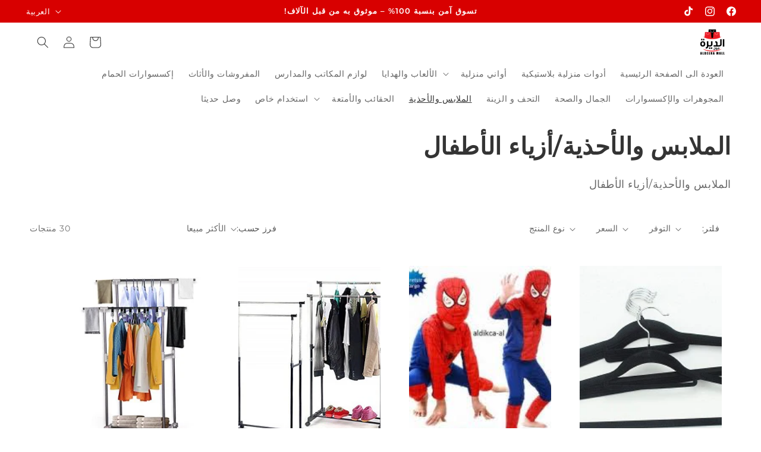

--- FILE ---
content_type: text/html; charset=utf-8
request_url: https://www.aldeeramall.com/ar/collections/mens-clothing-and-shoes-1
body_size: 35148
content:
<!doctype html>
<html class="js" lang="ar">
  <head>
    <meta charset="utf-8">
    <meta http-equiv="X-UA-Compatible" content="IE=edge">
    <meta name="viewport" content="width=device-width,initial-scale=1">
    <meta name="theme-color" content="">
    <link rel="canonical" href="https://www.aldeeramall.com/ar/collections/mens-clothing-and-shoes-1"><link rel="preconnect" href="https://fonts.shopifycdn.com" crossorigin><title>
      الملابس والأحذية/أزياء الأطفال
 &ndash; Aldeera mall</title>

    
      <meta name="description" content="الملابس والأحذية/أزياء الأطفال">
    

    

<meta property="og:site_name" content="Aldeera mall">
<meta property="og:url" content="https://www.aldeeramall.com/ar/collections/mens-clothing-and-shoes-1">
<meta property="og:title" content="الملابس والأحذية/أزياء الأطفال">
<meta property="og:type" content="website">
<meta property="og:description" content="الملابس والأحذية/أزياء الأطفال"><meta property="og:image" content="http://www.aldeeramall.com/cdn/shop/collections/File9.jpg?v=1604110819">
  <meta property="og:image:secure_url" content="https://www.aldeeramall.com/cdn/shop/collections/File9.jpg?v=1604110819">
  <meta property="og:image:width" content="951">
  <meta property="og:image:height" content="304"><meta name="twitter:card" content="summary_large_image">
<meta name="twitter:title" content="الملابس والأحذية/أزياء الأطفال">
<meta name="twitter:description" content="الملابس والأحذية/أزياء الأطفال">


    <script src="//www.aldeeramall.com/cdn/shop/t/11/assets/constants.js?v=132983761750457495441745111573" defer="defer"></script>
    <script src="//www.aldeeramall.com/cdn/shop/t/11/assets/pubsub.js?v=25310214064522200911745111575" defer="defer"></script>
    <script src="//www.aldeeramall.com/cdn/shop/t/11/assets/global.js?v=184345515105158409801745111573" defer="defer"></script>
    <script src="//www.aldeeramall.com/cdn/shop/t/11/assets/details-disclosure.js?v=13653116266235556501745111573" defer="defer"></script>
    <script src="//www.aldeeramall.com/cdn/shop/t/11/assets/details-modal.js?v=25581673532751508451745111573" defer="defer"></script>
    <script src="//www.aldeeramall.com/cdn/shop/t/11/assets/search-form.js?v=133129549252120666541745111575" defer="defer"></script><script src="//www.aldeeramall.com/cdn/shop/t/11/assets/animations.js?v=88693664871331136111745111573" defer="defer"></script><script>window.performance && window.performance.mark && window.performance.mark('shopify.content_for_header.start');</script><meta name="google-site-verification" content="k86uDxwz19trhRI6dKuuqXsTCPDE9_OoBr-n1tmoJjM">
<meta name="google-site-verification" content="zPaQPfImXwtxE0VG81UIb4fjYw7E_J-6lzu8H8uj-cU">
<meta id="shopify-digital-wallet" name="shopify-digital-wallet" content="/21868581/digital_wallets/dialog">
<link rel="alternate" type="application/atom+xml" title="Feed" href="/ar/collections/mens-clothing-and-shoes-1.atom" />
<link rel="next" href="/ar/collections/mens-clothing-and-shoes-1?page=2">
<link rel="alternate" hreflang="x-default" href="https://www.aldeeramall.com/collections/mens-clothing-and-shoes-1">
<link rel="alternate" hreflang="en" href="https://www.aldeeramall.com/collections/mens-clothing-and-shoes-1">
<link rel="alternate" hreflang="ar" href="https://www.aldeeramall.com/ar/collections/mens-clothing-and-shoes-1">
<link rel="alternate" type="application/json+oembed" href="https://www.aldeeramall.com/ar/collections/mens-clothing-and-shoes-1.oembed">
<script async="async" src="/checkouts/internal/preloads.js?locale=ar-KW"></script>
<script id="shopify-features" type="application/json">{"accessToken":"ba4f20452295730e085ce8df3a149794","betas":["rich-media-storefront-analytics"],"domain":"www.aldeeramall.com","predictiveSearch":true,"shopId":21868581,"locale":"ar"}</script>
<script>var Shopify = Shopify || {};
Shopify.shop = "aldeera-mall.myshopify.com";
Shopify.locale = "ar";
Shopify.currency = {"active":"KWD","rate":"1.0"};
Shopify.country = "KW";
Shopify.theme = {"name":"Refresh","id":144205906020,"schema_name":"Refresh","schema_version":"15.3.0","theme_store_id":1567,"role":"main"};
Shopify.theme.handle = "null";
Shopify.theme.style = {"id":null,"handle":null};
Shopify.cdnHost = "www.aldeeramall.com/cdn";
Shopify.routes = Shopify.routes || {};
Shopify.routes.root = "/ar/";</script>
<script type="module">!function(o){(o.Shopify=o.Shopify||{}).modules=!0}(window);</script>
<script>!function(o){function n(){var o=[];function n(){o.push(Array.prototype.slice.apply(arguments))}return n.q=o,n}var t=o.Shopify=o.Shopify||{};t.loadFeatures=n(),t.autoloadFeatures=n()}(window);</script>
<script id="shop-js-analytics" type="application/json">{"pageType":"collection"}</script>
<script defer="defer" async type="module" src="//www.aldeeramall.com/cdn/shopifycloud/shop-js/modules/v2/client.init-shop-cart-sync_BT-GjEfc.en.esm.js"></script>
<script defer="defer" async type="module" src="//www.aldeeramall.com/cdn/shopifycloud/shop-js/modules/v2/chunk.common_D58fp_Oc.esm.js"></script>
<script defer="defer" async type="module" src="//www.aldeeramall.com/cdn/shopifycloud/shop-js/modules/v2/chunk.modal_xMitdFEc.esm.js"></script>
<script type="module">
  await import("//www.aldeeramall.com/cdn/shopifycloud/shop-js/modules/v2/client.init-shop-cart-sync_BT-GjEfc.en.esm.js");
await import("//www.aldeeramall.com/cdn/shopifycloud/shop-js/modules/v2/chunk.common_D58fp_Oc.esm.js");
await import("//www.aldeeramall.com/cdn/shopifycloud/shop-js/modules/v2/chunk.modal_xMitdFEc.esm.js");

  window.Shopify.SignInWithShop?.initShopCartSync?.({"fedCMEnabled":true,"windoidEnabled":true});

</script>
<script>(function() {
  var isLoaded = false;
  function asyncLoad() {
    if (isLoaded) return;
    isLoaded = true;
    var urls = ["https:\/\/cdn.shopify.com\/s\/files\/1\/0184\/4255\/1360\/files\/whatsapp.v2.min.js?v=1603433644\u0026shop=aldeera-mall.myshopify.com","https:\/\/cdn.shopify.com\/s\/files\/1\/0184\/4255\/1360\/files\/quicklink.min.js?v=1599724333\u0026shop=aldeera-mall.myshopify.com","https:\/\/vellir-us-west-2.s3-us-west-2.amazonaws.com\/peek-mode\/peek-mode.min.js?shop=aldeera-mall.myshopify.com","https:\/\/snts-app.herokuapp.com\/get_script\/2293cc563f8c11eb9cb74a4f880c1d58.js?shop=aldeera-mall.myshopify.com","https:\/\/app.sixads.net\/sixads.js?shop=aldeera-mall.myshopify.com"];
    for (var i = 0; i < urls.length; i++) {
      var s = document.createElement('script');
      s.type = 'text/javascript';
      s.async = true;
      s.src = urls[i];
      var x = document.getElementsByTagName('script')[0];
      x.parentNode.insertBefore(s, x);
    }
  };
  if(window.attachEvent) {
    window.attachEvent('onload', asyncLoad);
  } else {
    window.addEventListener('load', asyncLoad, false);
  }
})();</script>
<script id="__st">var __st={"a":21868581,"offset":10800,"reqid":"b4e568a3-23b7-4898-9529-c0b90d94054c-1769432985","pageurl":"www.aldeeramall.com\/ar\/collections\/mens-clothing-and-shoes-1","u":"3bebc74d4e6b","p":"collection","rtyp":"collection","rid":443718727};</script>
<script>window.ShopifyPaypalV4VisibilityTracking = true;</script>
<script id="captcha-bootstrap">!function(){'use strict';const t='contact',e='account',n='new_comment',o=[[t,t],['blogs',n],['comments',n],[t,'customer']],c=[[e,'customer_login'],[e,'guest_login'],[e,'recover_customer_password'],[e,'create_customer']],r=t=>t.map((([t,e])=>`form[action*='/${t}']:not([data-nocaptcha='true']) input[name='form_type'][value='${e}']`)).join(','),a=t=>()=>t?[...document.querySelectorAll(t)].map((t=>t.form)):[];function s(){const t=[...o],e=r(t);return a(e)}const i='password',u='form_key',d=['recaptcha-v3-token','g-recaptcha-response','h-captcha-response',i],f=()=>{try{return window.sessionStorage}catch{return}},m='__shopify_v',_=t=>t.elements[u];function p(t,e,n=!1){try{const o=window.sessionStorage,c=JSON.parse(o.getItem(e)),{data:r}=function(t){const{data:e,action:n}=t;return t[m]||n?{data:e,action:n}:{data:t,action:n}}(c);for(const[e,n]of Object.entries(r))t.elements[e]&&(t.elements[e].value=n);n&&o.removeItem(e)}catch(o){console.error('form repopulation failed',{error:o})}}const l='form_type',E='cptcha';function T(t){t.dataset[E]=!0}const w=window,h=w.document,L='Shopify',v='ce_forms',y='captcha';let A=!1;((t,e)=>{const n=(g='f06e6c50-85a8-45c8-87d0-21a2b65856fe',I='https://cdn.shopify.com/shopifycloud/storefront-forms-hcaptcha/ce_storefront_forms_captcha_hcaptcha.v1.5.2.iife.js',D={infoText:'Protected by hCaptcha',privacyText:'Privacy',termsText:'Terms'},(t,e,n)=>{const o=w[L][v],c=o.bindForm;if(c)return c(t,g,e,D).then(n);var r;o.q.push([[t,g,e,D],n]),r=I,A||(h.body.append(Object.assign(h.createElement('script'),{id:'captcha-provider',async:!0,src:r})),A=!0)});var g,I,D;w[L]=w[L]||{},w[L][v]=w[L][v]||{},w[L][v].q=[],w[L][y]=w[L][y]||{},w[L][y].protect=function(t,e){n(t,void 0,e),T(t)},Object.freeze(w[L][y]),function(t,e,n,w,h,L){const[v,y,A,g]=function(t,e,n){const i=e?o:[],u=t?c:[],d=[...i,...u],f=r(d),m=r(i),_=r(d.filter((([t,e])=>n.includes(e))));return[a(f),a(m),a(_),s()]}(w,h,L),I=t=>{const e=t.target;return e instanceof HTMLFormElement?e:e&&e.form},D=t=>v().includes(t);t.addEventListener('submit',(t=>{const e=I(t);if(!e)return;const n=D(e)&&!e.dataset.hcaptchaBound&&!e.dataset.recaptchaBound,o=_(e),c=g().includes(e)&&(!o||!o.value);(n||c)&&t.preventDefault(),c&&!n&&(function(t){try{if(!f())return;!function(t){const e=f();if(!e)return;const n=_(t);if(!n)return;const o=n.value;o&&e.removeItem(o)}(t);const e=Array.from(Array(32),(()=>Math.random().toString(36)[2])).join('');!function(t,e){_(t)||t.append(Object.assign(document.createElement('input'),{type:'hidden',name:u})),t.elements[u].value=e}(t,e),function(t,e){const n=f();if(!n)return;const o=[...t.querySelectorAll(`input[type='${i}']`)].map((({name:t})=>t)),c=[...d,...o],r={};for(const[a,s]of new FormData(t).entries())c.includes(a)||(r[a]=s);n.setItem(e,JSON.stringify({[m]:1,action:t.action,data:r}))}(t,e)}catch(e){console.error('failed to persist form',e)}}(e),e.submit())}));const S=(t,e)=>{t&&!t.dataset[E]&&(n(t,e.some((e=>e===t))),T(t))};for(const o of['focusin','change'])t.addEventListener(o,(t=>{const e=I(t);D(e)&&S(e,y())}));const B=e.get('form_key'),M=e.get(l),P=B&&M;t.addEventListener('DOMContentLoaded',(()=>{const t=y();if(P)for(const e of t)e.elements[l].value===M&&p(e,B);[...new Set([...A(),...v().filter((t=>'true'===t.dataset.shopifyCaptcha))])].forEach((e=>S(e,t)))}))}(h,new URLSearchParams(w.location.search),n,t,e,['guest_login'])})(!0,!0)}();</script>
<script integrity="sha256-4kQ18oKyAcykRKYeNunJcIwy7WH5gtpwJnB7kiuLZ1E=" data-source-attribution="shopify.loadfeatures" defer="defer" src="//www.aldeeramall.com/cdn/shopifycloud/storefront/assets/storefront/load_feature-a0a9edcb.js" crossorigin="anonymous"></script>
<script data-source-attribution="shopify.dynamic_checkout.dynamic.init">var Shopify=Shopify||{};Shopify.PaymentButton=Shopify.PaymentButton||{isStorefrontPortableWallets:!0,init:function(){window.Shopify.PaymentButton.init=function(){};var t=document.createElement("script");t.src="https://www.aldeeramall.com/cdn/shopifycloud/portable-wallets/latest/portable-wallets.ar.js",t.type="module",document.head.appendChild(t)}};
</script>
<script data-source-attribution="shopify.dynamic_checkout.buyer_consent">
  function portableWalletsHideBuyerConsent(e){var t=document.getElementById("shopify-buyer-consent"),n=document.getElementById("shopify-subscription-policy-button");t&&n&&(t.classList.add("hidden"),t.setAttribute("aria-hidden","true"),n.removeEventListener("click",e))}function portableWalletsShowBuyerConsent(e){var t=document.getElementById("shopify-buyer-consent"),n=document.getElementById("shopify-subscription-policy-button");t&&n&&(t.classList.remove("hidden"),t.removeAttribute("aria-hidden"),n.addEventListener("click",e))}window.Shopify?.PaymentButton&&(window.Shopify.PaymentButton.hideBuyerConsent=portableWalletsHideBuyerConsent,window.Shopify.PaymentButton.showBuyerConsent=portableWalletsShowBuyerConsent);
</script>
<script data-source-attribution="shopify.dynamic_checkout.cart.bootstrap">document.addEventListener("DOMContentLoaded",(function(){function t(){return document.querySelector("shopify-accelerated-checkout-cart, shopify-accelerated-checkout")}if(t())Shopify.PaymentButton.init();else{new MutationObserver((function(e,n){t()&&(Shopify.PaymentButton.init(),n.disconnect())})).observe(document.body,{childList:!0,subtree:!0})}}));
</script>
<script id="sections-script" data-sections="header" defer="defer" src="//www.aldeeramall.com/cdn/shop/t/11/compiled_assets/scripts.js?v=1852"></script>
<script>window.performance && window.performance.mark && window.performance.mark('shopify.content_for_header.end');</script>


    <style data-shopify>
      @font-face {
  font-family: Montserrat;
  font-weight: 400;
  font-style: normal;
  font-display: swap;
  src: url("//www.aldeeramall.com/cdn/fonts/montserrat/montserrat_n4.81949fa0ac9fd2021e16436151e8eaa539321637.woff2") format("woff2"),
       url("//www.aldeeramall.com/cdn/fonts/montserrat/montserrat_n4.a6c632ca7b62da89c3594789ba828388aac693fe.woff") format("woff");
}

      @font-face {
  font-family: Montserrat;
  font-weight: 700;
  font-style: normal;
  font-display: swap;
  src: url("//www.aldeeramall.com/cdn/fonts/montserrat/montserrat_n7.3c434e22befd5c18a6b4afadb1e3d77c128c7939.woff2") format("woff2"),
       url("//www.aldeeramall.com/cdn/fonts/montserrat/montserrat_n7.5d9fa6e2cae713c8fb539a9876489d86207fe957.woff") format("woff");
}

      @font-face {
  font-family: Montserrat;
  font-weight: 400;
  font-style: italic;
  font-display: swap;
  src: url("//www.aldeeramall.com/cdn/fonts/montserrat/montserrat_i4.5a4ea298b4789e064f62a29aafc18d41f09ae59b.woff2") format("woff2"),
       url("//www.aldeeramall.com/cdn/fonts/montserrat/montserrat_i4.072b5869c5e0ed5b9d2021e4c2af132e16681ad2.woff") format("woff");
}

      @font-face {
  font-family: Montserrat;
  font-weight: 700;
  font-style: italic;
  font-display: swap;
  src: url("//www.aldeeramall.com/cdn/fonts/montserrat/montserrat_i7.a0d4a463df4f146567d871890ffb3c80408e7732.woff2") format("woff2"),
       url("//www.aldeeramall.com/cdn/fonts/montserrat/montserrat_i7.f6ec9f2a0681acc6f8152c40921d2a4d2e1a2c78.woff") format("woff");
}

      @font-face {
  font-family: Montserrat;
  font-weight: 600;
  font-style: normal;
  font-display: swap;
  src: url("//www.aldeeramall.com/cdn/fonts/montserrat/montserrat_n6.1326b3e84230700ef15b3a29fb520639977513e0.woff2") format("woff2"),
       url("//www.aldeeramall.com/cdn/fonts/montserrat/montserrat_n6.652f051080eb14192330daceed8cd53dfdc5ead9.woff") format("woff");
}


      
        :root,
        .color-scheme-1 {
          --color-background: 255,255,255;
        
          --gradient-background: #ffffff;
        

        

        --color-foreground: 52,52,52;
        --color-background-contrast: 191,191,191;
        --color-shadow: 216,0,0;
        --color-button: 255,255,255;
        --color-button-text: 239,240,245;
        --color-secondary-button: 255,255,255;
        --color-secondary-button-text: 216,0,0;
        --color-link: 216,0,0;
        --color-badge-foreground: 52,52,52;
        --color-badge-background: 255,255,255;
        --color-badge-border: 52,52,52;
        --payment-terms-background-color: rgb(255 255 255);
      }
      
        
        .color-scheme-2 {
          --color-background: 255,255,255;
        
          --gradient-background: #ffffff;
        

        

        --color-foreground: 52,52,52;
        --color-background-contrast: 191,191,191;
        --color-shadow: 52,52,52;
        --color-button: 216,0,0;
        --color-button-text: 255,255,255;
        --color-secondary-button: 255,255,255;
        --color-secondary-button-text: 52,52,52;
        --color-link: 52,52,52;
        --color-badge-foreground: 52,52,52;
        --color-badge-background: 255,255,255;
        --color-badge-border: 52,52,52;
        --payment-terms-background-color: rgb(255 255 255);
      }
      
        
        .color-scheme-3 {
          --color-background: 216,0,0;
        
          --gradient-background: #d80000;
        

        

        --color-foreground: 255,255,255;
        --color-background-contrast: 242,0,0;
        --color-shadow: 216,0,0;
        --color-button: 255,255,255;
        --color-button-text: 216,0,0;
        --color-secondary-button: 216,0,0;
        --color-secondary-button-text: 255,255,255;
        --color-link: 255,255,255;
        --color-badge-foreground: 255,255,255;
        --color-badge-background: 216,0,0;
        --color-badge-border: 255,255,255;
        --payment-terms-background-color: rgb(216 0 0);
      }
      
        
        .color-scheme-4 {
          --color-background: 216,0,0;
        
          --gradient-background: #d80000;
        

        

        --color-foreground: 255,255,255;
        --color-background-contrast: 242,0,0;
        --color-shadow: 52,52,52;
        --color-button: 255,255,255;
        --color-button-text: 216,0,0;
        --color-secondary-button: 216,0,0;
        --color-secondary-button-text: 255,255,255;
        --color-link: 255,255,255;
        --color-badge-foreground: 255,255,255;
        --color-badge-background: 216,0,0;
        --color-badge-border: 255,255,255;
        --payment-terms-background-color: rgb(216 0 0);
      }
      
        
        .color-scheme-5 {
          --color-background: 216,0,0;
        
          --gradient-background: #d80000;
        

        

        --color-foreground: 255,255,255;
        --color-background-contrast: 242,0,0;
        --color-shadow: 14,27,77;
        --color-button: 255,255,255;
        --color-button-text: 216,0,0;
        --color-secondary-button: 216,0,0;
        --color-secondary-button-text: 255,255,255;
        --color-link: 255,255,255;
        --color-badge-foreground: 255,255,255;
        --color-badge-background: 216,0,0;
        --color-badge-border: 255,255,255;
        --payment-terms-background-color: rgb(216 0 0);
      }
      

      body, .color-scheme-1, .color-scheme-2, .color-scheme-3, .color-scheme-4, .color-scheme-5 {
        color: rgba(var(--color-foreground), 0.75);
        background-color: rgb(var(--color-background));
      }

      :root {
        --font-body-family: Montserrat, sans-serif;
        --font-body-style: normal;
        --font-body-weight: 400;
        --font-body-weight-bold: 700;

        --font-heading-family: Montserrat, sans-serif;
        --font-heading-style: normal;
        --font-heading-weight: 600;

        --font-body-scale: 1.0;
        --font-heading-scale: 1.0;

        --media-padding: px;
        --media-border-opacity: 0.0;
        --media-border-width: 0px;
        --media-radius: 20px;
        --media-shadow-opacity: 0.0;
        --media-shadow-horizontal-offset: 0px;
        --media-shadow-vertical-offset: 4px;
        --media-shadow-blur-radius: 5px;
        --media-shadow-visible: 0;

        --page-width: 160rem;
        --page-width-margin: 0rem;

        --product-card-image-padding: 1.6rem;
        --product-card-corner-radius: 1.4rem;
        --product-card-text-alignment: center;
        --product-card-border-width: 0.0rem;
        --product-card-border-opacity: 0.0;
        --product-card-shadow-opacity: 0.0;
        --product-card-shadow-visible: 0;
        --product-card-shadow-horizontal-offset: 0.0rem;
        --product-card-shadow-vertical-offset: 0.4rem;
        --product-card-shadow-blur-radius: 0.5rem;

        --collection-card-image-padding: 0.0rem;
        --collection-card-corner-radius: 1.8rem;
        --collection-card-text-alignment: left;
        --collection-card-border-width: 0.0rem;
        --collection-card-border-opacity: 0.25;
        --collection-card-shadow-opacity: 0.0;
        --collection-card-shadow-visible: 0;
        --collection-card-shadow-horizontal-offset: 0.0rem;
        --collection-card-shadow-vertical-offset: 0.4rem;
        --collection-card-shadow-blur-radius: 0.5rem;

        --blog-card-image-padding: 1.6rem;
        --blog-card-corner-radius: 1.8rem;
        --blog-card-text-alignment: left;
        --blog-card-border-width: 0.1rem;
        --blog-card-border-opacity: 1.0;
        --blog-card-shadow-opacity: 0.0;
        --blog-card-shadow-visible: 0;
        --blog-card-shadow-horizontal-offset: 0.0rem;
        --blog-card-shadow-vertical-offset: 0.4rem;
        --blog-card-shadow-blur-radius: 0.5rem;

        --badge-corner-radius: 1.0rem;

        --popup-border-width: 1px;
        --popup-border-opacity: 0.1;
        --popup-corner-radius: 18px;
        --popup-shadow-opacity: 0.0;
        --popup-shadow-horizontal-offset: 0px;
        --popup-shadow-vertical-offset: 4px;
        --popup-shadow-blur-radius: 5px;

        --drawer-border-width: 6px;
        --drawer-border-opacity: 0.1;
        --drawer-shadow-opacity: 0.0;
        --drawer-shadow-horizontal-offset: 0px;
        --drawer-shadow-vertical-offset: 4px;
        --drawer-shadow-blur-radius: 5px;

        --spacing-sections-desktop: 20px;
        --spacing-sections-mobile: 20px;

        --grid-desktop-vertical-spacing: 4px;
        --grid-desktop-horizontal-spacing: 16px;
        --grid-mobile-vertical-spacing: 2px;
        --grid-mobile-horizontal-spacing: 8px;

        --text-boxes-border-opacity: 0.0;
        --text-boxes-border-width: 0px;
        --text-boxes-radius: 0px;
        --text-boxes-shadow-opacity: 0.0;
        --text-boxes-shadow-visible: 0;
        --text-boxes-shadow-horizontal-offset: 0px;
        --text-boxes-shadow-vertical-offset: 4px;
        --text-boxes-shadow-blur-radius: 5px;

        --buttons-radius: 40px;
        --buttons-radius-outset: 41px;
        --buttons-border-width: 1px;
        --buttons-border-opacity: 1.0;
        --buttons-shadow-opacity: 0.0;
        --buttons-shadow-visible: 0;
        --buttons-shadow-horizontal-offset: 0px;
        --buttons-shadow-vertical-offset: 4px;
        --buttons-shadow-blur-radius: 5px;
        --buttons-border-offset: 0.3px;

        --inputs-radius: 26px;
        --inputs-border-width: 1px;
        --inputs-border-opacity: 0.55;
        --inputs-shadow-opacity: 0.0;
        --inputs-shadow-horizontal-offset: 0px;
        --inputs-margin-offset: 0px;
        --inputs-shadow-vertical-offset: 0px;
        --inputs-shadow-blur-radius: 5px;
        --inputs-radius-outset: 27px;

        --variant-pills-radius: 40px;
        --variant-pills-border-width: 1px;
        --variant-pills-border-opacity: 0.55;
        --variant-pills-shadow-opacity: 0.0;
        --variant-pills-shadow-horizontal-offset: 0px;
        --variant-pills-shadow-vertical-offset: 4px;
        --variant-pills-shadow-blur-radius: 0px;
      }

      *,
      *::before,
      *::after {
        box-sizing: inherit;
      }

      html {
        box-sizing: border-box;
        font-size: calc(var(--font-body-scale) * 62.5%);
        height: 100%;
      }


      body {
        display: grid;
        grid-template-rows: auto auto 1fr auto;
        grid-template-columns: 100%;
        min-height: 100%;
        margin: 0;
        font-size: 1.5rem;
        letter-spacing: 0.06rem;
        line-height: calc(1 + 0.8 / var(--font-body-scale));
        font-family: var(--font-body-family);
        font-style: var(--font-body-style);
        font-weight: var(--font-body-weight);
      }

      @media screen and (min-width: 750px) {
        body {
          font-size: 1.6rem;
        }
      }
    </style>

    <link href="//www.aldeeramall.com/cdn/shop/t/11/assets/base.css?v=41179062627334252101745542308" rel="stylesheet" type="text/css" media="all" />
    <link rel="stylesheet" href="//www.aldeeramall.com/cdn/shop/t/11/assets/component-cart-items.css?v=123238115697927560811745111573" media="print" onload="this.media='all'"><link href="//www.aldeeramall.com/cdn/shop/t/11/assets/component-cart-drawer.css?v=112801333748515159671745111573" rel="stylesheet" type="text/css" media="all" />
      <link href="//www.aldeeramall.com/cdn/shop/t/11/assets/component-cart.css?v=164708765130180853531745111573" rel="stylesheet" type="text/css" media="all" />
      <link href="//www.aldeeramall.com/cdn/shop/t/11/assets/component-totals.css?v=15906652033866631521745111573" rel="stylesheet" type="text/css" media="all" />
      <link href="//www.aldeeramall.com/cdn/shop/t/11/assets/component-price.css?v=70172745017360139101745111573" rel="stylesheet" type="text/css" media="all" />
      <link href="//www.aldeeramall.com/cdn/shop/t/11/assets/component-discounts.css?v=152760482443307489271745111573" rel="stylesheet" type="text/css" media="all" />

      <link rel="preload" as="font" href="//www.aldeeramall.com/cdn/fonts/montserrat/montserrat_n4.81949fa0ac9fd2021e16436151e8eaa539321637.woff2" type="font/woff2" crossorigin>
      

      <link rel="preload" as="font" href="//www.aldeeramall.com/cdn/fonts/montserrat/montserrat_n6.1326b3e84230700ef15b3a29fb520639977513e0.woff2" type="font/woff2" crossorigin>
      
<link href="//www.aldeeramall.com/cdn/shop/t/11/assets/component-localization-form.css?v=170315343355214948141745111573" rel="stylesheet" type="text/css" media="all" />
      <script src="//www.aldeeramall.com/cdn/shop/t/11/assets/localization-form.js?v=144176611646395275351745111574" defer="defer"></script><link
        rel="stylesheet"
        href="//www.aldeeramall.com/cdn/shop/t/11/assets/component-predictive-search.css?v=118923337488134913561745111573"
        media="print"
        onload="this.media='all'"
      ><script>
      if (Shopify.designMode) {
        document.documentElement.classList.add('shopify-design-mode');
      }
    </script>
  <script src="https://cdn.shopify.com/extensions/019bc098-4b6b-7915-8a57-2fb28fbf501f/smartbot-145/assets/st_p.js" type="text/javascript" defer="defer"></script>
<link href="https://cdn.shopify.com/extensions/019bc098-4b6b-7915-8a57-2fb28fbf501f/smartbot-145/assets/st_p.css" rel="stylesheet" type="text/css" media="all">
<link href="https://monorail-edge.shopifysvc.com" rel="dns-prefetch">
<script>(function(){if ("sendBeacon" in navigator && "performance" in window) {try {var session_token_from_headers = performance.getEntriesByType('navigation')[0].serverTiming.find(x => x.name == '_s').description;} catch {var session_token_from_headers = undefined;}var session_cookie_matches = document.cookie.match(/_shopify_s=([^;]*)/);var session_token_from_cookie = session_cookie_matches && session_cookie_matches.length === 2 ? session_cookie_matches[1] : "";var session_token = session_token_from_headers || session_token_from_cookie || "";function handle_abandonment_event(e) {var entries = performance.getEntries().filter(function(entry) {return /monorail-edge.shopifysvc.com/.test(entry.name);});if (!window.abandonment_tracked && entries.length === 0) {window.abandonment_tracked = true;var currentMs = Date.now();var navigation_start = performance.timing.navigationStart;var payload = {shop_id: 21868581,url: window.location.href,navigation_start,duration: currentMs - navigation_start,session_token,page_type: "collection"};window.navigator.sendBeacon("https://monorail-edge.shopifysvc.com/v1/produce", JSON.stringify({schema_id: "online_store_buyer_site_abandonment/1.1",payload: payload,metadata: {event_created_at_ms: currentMs,event_sent_at_ms: currentMs}}));}}window.addEventListener('pagehide', handle_abandonment_event);}}());</script>
<script id="web-pixels-manager-setup">(function e(e,d,r,n,o){if(void 0===o&&(o={}),!Boolean(null===(a=null===(i=window.Shopify)||void 0===i?void 0:i.analytics)||void 0===a?void 0:a.replayQueue)){var i,a;window.Shopify=window.Shopify||{};var t=window.Shopify;t.analytics=t.analytics||{};var s=t.analytics;s.replayQueue=[],s.publish=function(e,d,r){return s.replayQueue.push([e,d,r]),!0};try{self.performance.mark("wpm:start")}catch(e){}var l=function(){var e={modern:/Edge?\/(1{2}[4-9]|1[2-9]\d|[2-9]\d{2}|\d{4,})\.\d+(\.\d+|)|Firefox\/(1{2}[4-9]|1[2-9]\d|[2-9]\d{2}|\d{4,})\.\d+(\.\d+|)|Chrom(ium|e)\/(9{2}|\d{3,})\.\d+(\.\d+|)|(Maci|X1{2}).+ Version\/(15\.\d+|(1[6-9]|[2-9]\d|\d{3,})\.\d+)([,.]\d+|)( \(\w+\)|)( Mobile\/\w+|) Safari\/|Chrome.+OPR\/(9{2}|\d{3,})\.\d+\.\d+|(CPU[ +]OS|iPhone[ +]OS|CPU[ +]iPhone|CPU IPhone OS|CPU iPad OS)[ +]+(15[._]\d+|(1[6-9]|[2-9]\d|\d{3,})[._]\d+)([._]\d+|)|Android:?[ /-](13[3-9]|1[4-9]\d|[2-9]\d{2}|\d{4,})(\.\d+|)(\.\d+|)|Android.+Firefox\/(13[5-9]|1[4-9]\d|[2-9]\d{2}|\d{4,})\.\d+(\.\d+|)|Android.+Chrom(ium|e)\/(13[3-9]|1[4-9]\d|[2-9]\d{2}|\d{4,})\.\d+(\.\d+|)|SamsungBrowser\/([2-9]\d|\d{3,})\.\d+/,legacy:/Edge?\/(1[6-9]|[2-9]\d|\d{3,})\.\d+(\.\d+|)|Firefox\/(5[4-9]|[6-9]\d|\d{3,})\.\d+(\.\d+|)|Chrom(ium|e)\/(5[1-9]|[6-9]\d|\d{3,})\.\d+(\.\d+|)([\d.]+$|.*Safari\/(?![\d.]+ Edge\/[\d.]+$))|(Maci|X1{2}).+ Version\/(10\.\d+|(1[1-9]|[2-9]\d|\d{3,})\.\d+)([,.]\d+|)( \(\w+\)|)( Mobile\/\w+|) Safari\/|Chrome.+OPR\/(3[89]|[4-9]\d|\d{3,})\.\d+\.\d+|(CPU[ +]OS|iPhone[ +]OS|CPU[ +]iPhone|CPU IPhone OS|CPU iPad OS)[ +]+(10[._]\d+|(1[1-9]|[2-9]\d|\d{3,})[._]\d+)([._]\d+|)|Android:?[ /-](13[3-9]|1[4-9]\d|[2-9]\d{2}|\d{4,})(\.\d+|)(\.\d+|)|Mobile Safari.+OPR\/([89]\d|\d{3,})\.\d+\.\d+|Android.+Firefox\/(13[5-9]|1[4-9]\d|[2-9]\d{2}|\d{4,})\.\d+(\.\d+|)|Android.+Chrom(ium|e)\/(13[3-9]|1[4-9]\d|[2-9]\d{2}|\d{4,})\.\d+(\.\d+|)|Android.+(UC? ?Browser|UCWEB|U3)[ /]?(15\.([5-9]|\d{2,})|(1[6-9]|[2-9]\d|\d{3,})\.\d+)\.\d+|SamsungBrowser\/(5\.\d+|([6-9]|\d{2,})\.\d+)|Android.+MQ{2}Browser\/(14(\.(9|\d{2,})|)|(1[5-9]|[2-9]\d|\d{3,})(\.\d+|))(\.\d+|)|K[Aa][Ii]OS\/(3\.\d+|([4-9]|\d{2,})\.\d+)(\.\d+|)/},d=e.modern,r=e.legacy,n=navigator.userAgent;return n.match(d)?"modern":n.match(r)?"legacy":"unknown"}(),u="modern"===l?"modern":"legacy",c=(null!=n?n:{modern:"",legacy:""})[u],f=function(e){return[e.baseUrl,"/wpm","/b",e.hashVersion,"modern"===e.buildTarget?"m":"l",".js"].join("")}({baseUrl:d,hashVersion:r,buildTarget:u}),m=function(e){var d=e.version,r=e.bundleTarget,n=e.surface,o=e.pageUrl,i=e.monorailEndpoint;return{emit:function(e){var a=e.status,t=e.errorMsg,s=(new Date).getTime(),l=JSON.stringify({metadata:{event_sent_at_ms:s},events:[{schema_id:"web_pixels_manager_load/3.1",payload:{version:d,bundle_target:r,page_url:o,status:a,surface:n,error_msg:t},metadata:{event_created_at_ms:s}}]});if(!i)return console&&console.warn&&console.warn("[Web Pixels Manager] No Monorail endpoint provided, skipping logging."),!1;try{return self.navigator.sendBeacon.bind(self.navigator)(i,l)}catch(e){}var u=new XMLHttpRequest;try{return u.open("POST",i,!0),u.setRequestHeader("Content-Type","text/plain"),u.send(l),!0}catch(e){return console&&console.warn&&console.warn("[Web Pixels Manager] Got an unhandled error while logging to Monorail."),!1}}}}({version:r,bundleTarget:l,surface:e.surface,pageUrl:self.location.href,monorailEndpoint:e.monorailEndpoint});try{o.browserTarget=l,function(e){var d=e.src,r=e.async,n=void 0===r||r,o=e.onload,i=e.onerror,a=e.sri,t=e.scriptDataAttributes,s=void 0===t?{}:t,l=document.createElement("script"),u=document.querySelector("head"),c=document.querySelector("body");if(l.async=n,l.src=d,a&&(l.integrity=a,l.crossOrigin="anonymous"),s)for(var f in s)if(Object.prototype.hasOwnProperty.call(s,f))try{l.dataset[f]=s[f]}catch(e){}if(o&&l.addEventListener("load",o),i&&l.addEventListener("error",i),u)u.appendChild(l);else{if(!c)throw new Error("Did not find a head or body element to append the script");c.appendChild(l)}}({src:f,async:!0,onload:function(){if(!function(){var e,d;return Boolean(null===(d=null===(e=window.Shopify)||void 0===e?void 0:e.analytics)||void 0===d?void 0:d.initialized)}()){var d=window.webPixelsManager.init(e)||void 0;if(d){var r=window.Shopify.analytics;r.replayQueue.forEach((function(e){var r=e[0],n=e[1],o=e[2];d.publishCustomEvent(r,n,o)})),r.replayQueue=[],r.publish=d.publishCustomEvent,r.visitor=d.visitor,r.initialized=!0}}},onerror:function(){return m.emit({status:"failed",errorMsg:"".concat(f," has failed to load")})},sri:function(e){var d=/^sha384-[A-Za-z0-9+/=]+$/;return"string"==typeof e&&d.test(e)}(c)?c:"",scriptDataAttributes:o}),m.emit({status:"loading"})}catch(e){m.emit({status:"failed",errorMsg:(null==e?void 0:e.message)||"Unknown error"})}}})({shopId: 21868581,storefrontBaseUrl: "https://www.aldeeramall.com",extensionsBaseUrl: "https://extensions.shopifycdn.com/cdn/shopifycloud/web-pixels-manager",monorailEndpoint: "https://monorail-edge.shopifysvc.com/unstable/produce_batch",surface: "storefront-renderer",enabledBetaFlags: ["2dca8a86"],webPixelsConfigList: [{"id":"845086820","configuration":"{ \"domain\": \"aldeera-mall.myshopify.com\" }","eventPayloadVersion":"v1","runtimeContext":"STRICT","scriptVersion":"f356b076c690d280b5ef4a9a188223b2","type":"APP","apiClientId":43899617281,"privacyPurposes":["ANALYTICS","MARKETING","SALE_OF_DATA"],"dataSharingAdjustments":{"protectedCustomerApprovalScopes":["read_customer_address","read_customer_email","read_customer_name","read_customer_personal_data","read_customer_phone"]}},{"id":"447774820","configuration":"{\"config\":\"{\\\"pixel_id\\\":\\\"G-NDPM48FXY2\\\",\\\"target_country\\\":\\\"KW\\\",\\\"gtag_events\\\":[{\\\"type\\\":\\\"search\\\",\\\"action_label\\\":[\\\"G-NDPM48FXY2\\\",\\\"AW-459626470\\\/jzuYCJvQlvABEOavldsB\\\"]},{\\\"type\\\":\\\"begin_checkout\\\",\\\"action_label\\\":[\\\"G-NDPM48FXY2\\\",\\\"AW-459626470\\\/zuUhCJjQlvABEOavldsB\\\"]},{\\\"type\\\":\\\"view_item\\\",\\\"action_label\\\":[\\\"G-NDPM48FXY2\\\",\\\"AW-459626470\\\/GxtZCJLQlvABEOavldsB\\\",\\\"MC-XH5V0GWXH4\\\"]},{\\\"type\\\":\\\"purchase\\\",\\\"action_label\\\":[\\\"G-NDPM48FXY2\\\",\\\"AW-459626470\\\/Xj4sCI_QlvABEOavldsB\\\",\\\"MC-XH5V0GWXH4\\\"]},{\\\"type\\\":\\\"page_view\\\",\\\"action_label\\\":[\\\"G-NDPM48FXY2\\\",\\\"AW-459626470\\\/a3ONCIzQlvABEOavldsB\\\",\\\"MC-XH5V0GWXH4\\\"]},{\\\"type\\\":\\\"add_payment_info\\\",\\\"action_label\\\":[\\\"G-NDPM48FXY2\\\",\\\"AW-459626470\\\/DVZ-CJ7QlvABEOavldsB\\\"]},{\\\"type\\\":\\\"add_to_cart\\\",\\\"action_label\\\":[\\\"G-NDPM48FXY2\\\",\\\"AW-459626470\\\/MCt3CJXQlvABEOavldsB\\\"]}],\\\"enable_monitoring_mode\\\":false}\"}","eventPayloadVersion":"v1","runtimeContext":"OPEN","scriptVersion":"b2a88bafab3e21179ed38636efcd8a93","type":"APP","apiClientId":1780363,"privacyPurposes":[],"dataSharingAdjustments":{"protectedCustomerApprovalScopes":["read_customer_address","read_customer_email","read_customer_name","read_customer_personal_data","read_customer_phone"]}},{"id":"191823972","configuration":"{\"pixel_id\":\"939939036498117\",\"pixel_type\":\"facebook_pixel\",\"metaapp_system_user_token\":\"-\"}","eventPayloadVersion":"v1","runtimeContext":"OPEN","scriptVersion":"ca16bc87fe92b6042fbaa3acc2fbdaa6","type":"APP","apiClientId":2329312,"privacyPurposes":["ANALYTICS","MARKETING","SALE_OF_DATA"],"dataSharingAdjustments":{"protectedCustomerApprovalScopes":["read_customer_address","read_customer_email","read_customer_name","read_customer_personal_data","read_customer_phone"]}},{"id":"shopify-app-pixel","configuration":"{}","eventPayloadVersion":"v1","runtimeContext":"STRICT","scriptVersion":"0450","apiClientId":"shopify-pixel","type":"APP","privacyPurposes":["ANALYTICS","MARKETING"]},{"id":"shopify-custom-pixel","eventPayloadVersion":"v1","runtimeContext":"LAX","scriptVersion":"0450","apiClientId":"shopify-pixel","type":"CUSTOM","privacyPurposes":["ANALYTICS","MARKETING"]}],isMerchantRequest: false,initData: {"shop":{"name":"Aldeera mall","paymentSettings":{"currencyCode":"KWD"},"myshopifyDomain":"aldeera-mall.myshopify.com","countryCode":"KW","storefrontUrl":"https:\/\/www.aldeeramall.com\/ar"},"customer":null,"cart":null,"checkout":null,"productVariants":[],"purchasingCompany":null},},"https://www.aldeeramall.com/cdn","fcfee988w5aeb613cpc8e4bc33m6693e112",{"modern":"","legacy":""},{"shopId":"21868581","storefrontBaseUrl":"https:\/\/www.aldeeramall.com","extensionBaseUrl":"https:\/\/extensions.shopifycdn.com\/cdn\/shopifycloud\/web-pixels-manager","surface":"storefront-renderer","enabledBetaFlags":"[\"2dca8a86\"]","isMerchantRequest":"false","hashVersion":"fcfee988w5aeb613cpc8e4bc33m6693e112","publish":"custom","events":"[[\"page_viewed\",{}],[\"collection_viewed\",{\"collection\":{\"id\":\"443718727\",\"title\":\"الملابس والأحذية\/أزياء الأطفال\",\"productVariants\":[{\"price\":{\"amount\":0.6,\"currencyCode\":\"KWD\"},\"product\":{\"title\":\"مجموعة شماعات ملابس مخملية سوداء من 5 قطع VEL001\",\"vendor\":\"ALDEERA MALL\",\"id\":\"4904047247460\",\"untranslatedTitle\":\"مجموعة شماعات ملابس مخملية سوداء من 5 قطع VEL001\",\"url\":\"\/ar\/products\/velvet-clothes-hangers-set-of-20\",\"type\":\"شماعة\"},\"id\":\"33076343701604\",\"image\":{\"src\":\"\/\/www.aldeeramall.com\/cdn\/shop\/products\/513pSoeZXwL._AC.jpg?v=1653391106\"},\"sku\":\"\",\"title\":\"Default Title\",\"untranslatedTitle\":\"Default Title\"},{\"price\":{\"amount\":4.95,\"currencyCode\":\"KWD\"},\"product\":{\"title\":\"زي سبايدرمان UN006\",\"vendor\":\"ALDEERA MALL\",\"id\":\"11546825159\",\"untranslatedTitle\":\"زي سبايدرمان UN006\",\"url\":\"\/ar\/products\/spiderman-costume\",\"type\":\"أزياء\"},\"id\":\"32966350143588\",\"image\":{\"src\":\"\/\/www.aldeeramall.com\/cdn\/shop\/products\/superman_no_muscles.jpg?v=1508088308\"},\"sku\":\"\",\"title\":\"2-3 سنوات\",\"untranslatedTitle\":\"2-3 YEARS\"},{\"price\":{\"amount\":10.75,\"currencyCode\":\"KWD\"},\"product\":{\"title\":\"رف ملابس تلسكوبي مزدوج القطب\",\"vendor\":\"ALDEERA MALL\",\"id\":\"4904408285284\",\"untranslatedTitle\":\"رف ملابس تلسكوبي مزدوج القطب\",\"url\":\"\/ar\/products\/double-pole-telescopic-clothes-rack\",\"type\":\"المفروشات\"},\"id\":\"33077103886436\",\"image\":{\"src\":\"\/\/www.aldeeramall.com\/cdn\/shop\/products\/a65ac3d3-c8ae-4853-a2fe-aaefb7ba50f4.jpg?v=1612263313\"},\"sku\":null,\"title\":\"شديدة التحمل\",\"untranslatedTitle\":\"HEAVY DUTY\"},{\"price\":{\"amount\":7.5,\"currencyCode\":\"KWD\"},\"product\":{\"title\":\"رف ملابس تلسكوبي\",\"vendor\":\"ALDEERA MALL\",\"id\":\"4904408154212\",\"untranslatedTitle\":\"رف ملابس تلسكوبي\",\"url\":\"\/ar\/products\/single-pole-telescopic-clothes-rack\",\"type\":\"المفروشات\"},\"id\":\"40937183051876\",\"image\":{\"src\":\"\/\/www.aldeeramall.com\/cdn\/shop\/products\/617u0HDu6qL._SX425.jpg?v=1666632093\"},\"sku\":\"\",\"title\":\"أعزب\",\"untranslatedTitle\":\"SINGLE\"},{\"price\":{\"amount\":0.5,\"currencyCode\":\"KWD\"},\"product\":{\"title\":\"مجموعة أسطوانة الوبر من 3 قطع\",\"vendor\":\"ALDEERA MALL\",\"id\":\"4903271399524\",\"untranslatedTitle\":\"مجموعة أسطوانة الوبر من 3 قطع\",\"url\":\"\/ar\/products\/lint-roller-set-of-3\",\"type\":\"المفروشات\"},\"id\":\"33074052202596\",\"image\":{\"src\":\"\/\/www.aldeeramall.com\/cdn\/shop\/products\/5d5c8a7c-cc2b-4005-9b09-78eb70177a93-removebg-preview.png?v=1612261525\"},\"sku\":null,\"title\":\"A\",\"untranslatedTitle\":\"A\"},{\"price\":{\"amount\":0.5,\"currencyCode\":\"KWD\"},\"product\":{\"title\":\"مجموعة شماعات بلاستيكية متينة مكونة من 5 قطع\",\"vendor\":\"ALDEERA MALL\",\"id\":\"4909434437732\",\"untranslatedTitle\":\"مجموعة شماعات بلاستيكية متينة مكونة من 5 قطع\",\"url\":\"\/ar\/products\/plastic-hangers-set-of-5\",\"type\":\"شماعة\"},\"id\":\"33090000093284\",\"image\":{\"src\":\"\/\/www.aldeeramall.com\/cdn\/shop\/products\/f23a71f0-f68b-4586-9514-2e5023073e6b-removebg-preview.png?v=1613469710\"},\"sku\":\"\",\"title\":\"أزرق\",\"untranslatedTitle\":\"BLUE\"},{\"price\":{\"amount\":0.25,\"currencyCode\":\"KWD\"},\"product\":{\"title\":\"حقيبة أحذية السفر\",\"vendor\":\"ALDEERA MALL\",\"id\":\"4862247534692\",\"untranslatedTitle\":\"حقيبة أحذية السفر\",\"url\":\"\/ar\/products\/travel-shoes-bag\",\"type\":\"المفروشات\"},\"id\":\"32980822229092\",\"image\":{\"src\":\"\/\/www.aldeeramall.com\/cdn\/shop\/products\/TRAVELSHOESBAG-removebg-preview.png?v=1610975053\"},\"sku\":\"\",\"title\":\"Default Title\",\"untranslatedTitle\":\"Default Title\"},{\"price\":{\"amount\":0.25,\"currencyCode\":\"KWD\"},\"product\":{\"title\":\"مجموعة ملابس واقية من الغبار\",\"vendor\":\"ALDEERA MALL\",\"id\":\"4862247469156\",\"untranslatedTitle\":\"مجموعة ملابس واقية من الغبار\",\"url\":\"\/ar\/products\/clothing-dust-protective-set\",\"type\":\"المفروشات\"},\"id\":\"32980822098020\",\"image\":{\"src\":\"\/\/www.aldeeramall.com\/cdn\/shop\/products\/CLOTHINGDUSTPROTECTIVESET.jpg?v=1604832835\"},\"sku\":\"\",\"title\":\"Default Title\",\"untranslatedTitle\":\"Default Title\"},{\"price\":{\"amount\":5.95,\"currencyCode\":\"KWD\"},\"product\":{\"title\":\"زي الموز UN001\",\"vendor\":\"ALDEERA MALL\",\"id\":\"11546966471\",\"untranslatedTitle\":\"زي الموز UN001\",\"url\":\"\/ar\/products\/banana-costume\",\"type\":\"أزياء\"},\"id\":\"55264098567\",\"image\":{\"src\":\"\/\/www.aldeeramall.com\/cdn\/shop\/files\/Banana_-1.png?v=1747874135\"},\"sku\":\"\",\"title\":\"Default Title\",\"untranslatedTitle\":\"Default Title\"},{\"price\":{\"amount\":0.25,\"currencyCode\":\"KWD\"},\"product\":{\"title\":\"بكرة الوبر\",\"vendor\":\"ALDEERA MALL\",\"id\":\"4903270613092\",\"untranslatedTitle\":\"بكرة الوبر\",\"url\":\"\/ar\/products\/lint-roller-1\",\"type\":\"المفروشات\"},\"id\":\"33074051055716\",\"image\":{\"src\":\"\/\/www.aldeeramall.com\/cdn\/shop\/products\/b5e084c0-b3c4-4cd8-815c-9a9c8c97cd74-removebg-preview.png?v=1612261446\"},\"sku\":null,\"title\":\"A\",\"untranslatedTitle\":\"A\"},{\"price\":{\"amount\":0.5,\"currencyCode\":\"KWD\"},\"product\":{\"title\":\"مجموعة شماعات بلاستيكية متينة مكونة من 5 قطع\",\"vendor\":\"ALDEERA MALL\",\"id\":\"4909437517924\",\"untranslatedTitle\":\"مجموعة شماعات بلاستيكية متينة مكونة من 5 قطع\",\"url\":\"\/ar\/products\/heavy-duty-plastic-hanger-set-of-6\",\"type\":\"شماعة\"},\"id\":\"33090006057060\",\"image\":{\"src\":\"\/\/www.aldeeramall.com\/cdn\/shop\/products\/16aa0b23-7de7-4c87-b678-8d0602187b72-removebg-preview.png?v=1613470807\"},\"sku\":null,\"title\":\"أخضر\",\"untranslatedTitle\":\"GREEN\"},{\"price\":{\"amount\":7.25,\"currencyCode\":\"KWD\"},\"product\":{\"title\":\"خزانة الملابس \",\"vendor\":\"ALDEERA MALL\",\"id\":\"4862003314788\",\"untranslatedTitle\":\"خزانة الملابس \",\"url\":\"\/ar\/products\/suppress-raw-clothes\",\"type\":\"المفروشات\"},\"id\":\"32979789611108\",\"image\":{\"src\":\"\/\/www.aldeeramall.com\/cdn\/shop\/products\/ScreenShot2020-11-05at3.40.15PM.png?v=1604714934\"},\"sku\":\"\",\"title\":\"1\",\"untranslatedTitle\":\"1\"},{\"price\":{\"amount\":0.75,\"currencyCode\":\"KWD\"},\"product\":{\"title\":\"علاقة ملابس بلاستيكية للأطفال، 6 قطع \",\"vendor\":\"ALDEERA MALL\",\"id\":\"4858242891876\",\"untranslatedTitle\":\"علاقة ملابس بلاستيكية للأطفال، 6 قطع \",\"url\":\"\/ar\/products\/baby-clothes-relationship\",\"type\":\"بلاستيك\"},\"id\":\"32970395517028\",\"image\":{\"src\":\"\/\/www.aldeeramall.com\/cdn\/shop\/products\/ScreenShot2020-10-27at10.16.06PM.png?v=1603867870\"},\"sku\":\"\",\"title\":\"أصفر + أبيض \/ 36 سم\",\"untranslatedTitle\":\"YELLOW + WHITE \/ 36 CM\"},{\"price\":{\"amount\":4.95,\"currencyCode\":\"KWD\"},\"product\":{\"title\":\"زي النمر UN007\",\"vendor\":\"ALDEERA MALL\",\"id\":\"11546850887\",\"untranslatedTitle\":\"زي النمر UN007\",\"url\":\"\/ar\/products\/tiger-costume-1\",\"type\":\"أزياء\"},\"id\":\"32967158366308\",\"image\":{\"src\":\"\/\/www.aldeeramall.com\/cdn\/shop\/products\/tiger_bf494190-d090-48bd-aec7-3ec05dbe1fb7.jpg?v=1508088727\"},\"sku\":\"\",\"title\":\"2-3 سنوات\",\"untranslatedTitle\":\"2-3 YEARS\"},{\"price\":{\"amount\":8.95,\"currencyCode\":\"KWD\"},\"product\":{\"title\":\"زي الطبيب مع الملحقات\",\"vendor\":\"ALDEERA MALL\",\"id\":\"11546568711\",\"untranslatedTitle\":\"زي الطبيب مع الملحقات\",\"url\":\"\/ar\/products\/doctor-costume-with-accessories\",\"type\":\"أزياء\"},\"id\":\"32966185255012\",\"image\":{\"src\":\"\/\/www.aldeeramall.com\/cdn\/shop\/products\/doctor.jpeg?v=1508084808\"},\"sku\":\"\",\"title\":\"2-3 سنوات\",\"untranslatedTitle\":\"2-3 YEARS\"},{\"price\":{\"amount\":0.35,\"currencyCode\":\"KWD\"},\"product\":{\"title\":\"مجموعة شماعات بلاستيكية صغيرة متينة مكونة من 4 قطع\",\"vendor\":\"ALDEERA MALL\",\"id\":\"4909439549540\",\"untranslatedTitle\":\"مجموعة شماعات بلاستيكية صغيرة متينة مكونة من 4 قطع\",\"url\":\"\/ar\/products\/heavy-duty-small-plastic-hanger-set-of-4\",\"type\":\"شماعة\"},\"id\":\"33090010153060\",\"image\":{\"src\":\"\/\/www.aldeeramall.com\/cdn\/shop\/products\/04b36d8b-2d20-43b0-b237-8aee9be714db-removebg-preview.png?v=1613472268\"},\"sku\":null,\"title\":\"A\",\"untranslatedTitle\":\"A\"},{\"price\":{\"amount\":0.5,\"currencyCode\":\"KWD\"},\"product\":{\"title\":\"مجموعة شماعات بلاستيكية متينة مكونة من 5 قطع\",\"vendor\":\"ALDEERA MALL\",\"id\":\"4909437747300\",\"untranslatedTitle\":\"مجموعة شماعات بلاستيكية متينة مكونة من 5 قطع\",\"url\":\"\/ar\/products\/heavy-duty-plastic-hanger-set-of-7\",\"type\":\"شماعة\"},\"id\":\"33090006745188\",\"image\":{\"src\":\"\/\/www.aldeeramall.com\/cdn\/shop\/products\/699acead-d93f-4e33-ae6a-321c47527e02-removebg-preview.png?v=1613471336\"},\"sku\":null,\"title\":\"فيروزي\",\"untranslatedTitle\":\"TURQUOISE\"},{\"price\":{\"amount\":5.95,\"currencyCode\":\"KWD\"},\"product\":{\"title\":\"زي فاكهة الكمثرى\",\"vendor\":\"ALDEERA MALL\",\"id\":\"11546855303\",\"untranslatedTitle\":\"زي فاكهة الكمثرى\",\"url\":\"\/ar\/products\/pear-fruit-costume\",\"type\":\"أزياء\"},\"id\":\"32966360334436\",\"image\":{\"src\":\"\/\/www.aldeeramall.com\/cdn\/shop\/products\/pear.jpg?v=1508088796\"},\"sku\":\"\",\"title\":\"2-3 سنوات\",\"untranslatedTitle\":\"2-3 YEARS\"},{\"price\":{\"amount\":9.5,\"currencyCode\":\"KWD\"},\"product\":{\"title\":\"زي رجل الإطفاء UN002\",\"vendor\":\"ALDEERA MALL\",\"id\":\"11546529671\",\"untranslatedTitle\":\"زي رجل الإطفاء UN002\",\"url\":\"\/ar\/products\/fireman-costume-yellow-red\",\"type\":\"أزياء\"},\"id\":\"32966181388388\",\"image\":{\"src\":\"\/\/www.aldeeramall.com\/cdn\/shop\/products\/fire_man.jpg?v=1508084663\"},\"sku\":\"\",\"title\":\"أحمر \/ 2-3 سنوات\",\"untranslatedTitle\":\"RED \/ 2-3 YEARS\"},{\"price\":{\"amount\":5.95,\"currencyCode\":\"KWD\"},\"product\":{\"title\":\"زي برتقالي UN004\",\"vendor\":\"ALDEERA MALL\",\"id\":\"11545393479\",\"untranslatedTitle\":\"زي برتقالي UN004\",\"url\":\"\/ar\/products\/orange-kids-costume\",\"type\":\"أزياء\"},\"id\":\"32966188007524\",\"image\":{\"src\":\"\/\/www.aldeeramall.com\/cdn\/shop\/products\/orange.jpg?v=1508062941\"},\"sku\":\"\",\"title\":\"2-3 سنوات\",\"untranslatedTitle\":\"2-3 YEARS\"},{\"price\":{\"amount\":1.95,\"currencyCode\":\"KWD\"},\"product\":{\"title\":\"5 أكياس تخزين مفرغة من الهواء مع مضخة K1519\",\"vendor\":\"ALDEERA MALL\",\"id\":\"8055123968100\",\"untranslatedTitle\":\"5 أكياس تخزين مفرغة من الهواء مع مضخة K1519\",\"url\":\"\/ar\/products\/5-pcs-vacuum-storage-bags-with-pump\",\"type\":\"المفروشات\"},\"id\":\"45811456245860\",\"image\":{\"src\":\"\/\/www.aldeeramall.com\/cdn\/shop\/files\/11-1.jpg?v=1746263661\"},\"sku\":null,\"title\":\"Default Title\",\"untranslatedTitle\":\"Default Title\"},{\"price\":{\"amount\":3.25,\"currencyCode\":\"KWD\"},\"product\":{\"title\":\"رف ملابس معدني بثلاثة رفوف لتخزين الأقمشة K1173\",\"vendor\":\"ALDEERA MALL\",\"id\":\"8048827072612\",\"untranslatedTitle\":\"رف ملابس معدني بثلاثة رفوف لتخزين الأقمشة K1173\",\"url\":\"\/ar\/products\/metal-clothes-rack-with-three-fabric-storage-shelves-k1173\",\"type\":\"المفروشات\"},\"id\":\"45747731660900\",\"image\":{\"src\":\"\/\/www.aldeeramall.com\/cdn\/shop\/files\/af9e06c9-0980-431f-b3ed-d18fb93e8376.jpg?v=1745316909\"},\"sku\":null,\"title\":\"Default Title\",\"untranslatedTitle\":\"Default Title\"},{\"price\":{\"amount\":5.95,\"currencyCode\":\"KWD\"},\"product\":{\"title\":\"زي الزهور UN003\",\"vendor\":\"ALDEERA MALL\",\"id\":\"6977426194532\",\"untranslatedTitle\":\"زي الزهور UN003\",\"url\":\"\/ar\/products\/flower-costume\",\"type\":\"أزياء\"},\"id\":\"40760615305316\",\"image\":{\"src\":\"\/\/www.aldeeramall.com\/cdn\/shop\/products\/e6a82c91-1029-4c54-8829-bb0f63fee8b1.jpg?v=1664445889\"},\"sku\":\"\",\"title\":\"Default Title\",\"untranslatedTitle\":\"Default Title\"},{\"price\":{\"amount\":0.5,\"currencyCode\":\"KWD\"},\"product\":{\"title\":\"مجموعة شماعات بلاستيكية متينة مكونة من 5 قطع\",\"vendor\":\"ALDEERA MALL\",\"id\":\"4909438337124\",\"untranslatedTitle\":\"مجموعة شماعات بلاستيكية متينة مكونة من 5 قطع\",\"url\":\"\/ar\/products\/heavy-duty-plastic-hanger-set-of-8\",\"type\":\"شماعة\"},\"id\":\"33090008252516\",\"image\":{\"src\":\"\/\/www.aldeeramall.com\/cdn\/shop\/products\/6b5ec6a9-00cc-4c3e-937c-aa87187c8bee-removebg-preview.png?v=1613471673\"},\"sku\":null,\"title\":\"أخضر\",\"untranslatedTitle\":\"GREEN\"}]}}]]"});</script><script>
  window.ShopifyAnalytics = window.ShopifyAnalytics || {};
  window.ShopifyAnalytics.meta = window.ShopifyAnalytics.meta || {};
  window.ShopifyAnalytics.meta.currency = 'KWD';
  var meta = {"products":[{"id":4904047247460,"gid":"gid:\/\/shopify\/Product\/4904047247460","vendor":"ALDEERA MALL","type":"شماعة","handle":"velvet-clothes-hangers-set-of-20","variants":[{"id":33076343701604,"price":60,"name":"مجموعة شماعات ملابس مخملية سوداء من 5 قطع VEL001","public_title":null,"sku":""}],"remote":false},{"id":11546825159,"gid":"gid:\/\/shopify\/Product\/11546825159","vendor":"ALDEERA MALL","type":"أزياء","handle":"spiderman-costume","variants":[{"id":32966350143588,"price":495,"name":"زي سبايدرمان UN006 - 2-3 سنوات","public_title":"2-3 سنوات","sku":""},{"id":32966350176356,"price":495,"name":"زي سبايدرمان UN006 - 4-5 سنوات","public_title":"4-5 سنوات","sku":""},{"id":32966350209124,"price":495,"name":"زي سبايدرمان UN006 - 6-7 سنوات","public_title":"6-7 سنوات","sku":""},{"id":32966350241892,"price":495,"name":"زي سبايدرمان UN006 - 8-9 سنوات","public_title":"8-9 سنوات","sku":""}],"remote":false},{"id":4904408285284,"gid":"gid:\/\/shopify\/Product\/4904408285284","vendor":"ALDEERA MALL","type":"المفروشات","handle":"double-pole-telescopic-clothes-rack","variants":[{"id":33077103886436,"price":1075,"name":"رف ملابس تلسكوبي مزدوج القطب - شديدة التحمل","public_title":"شديدة التحمل","sku":null}],"remote":false},{"id":4904408154212,"gid":"gid:\/\/shopify\/Product\/4904408154212","vendor":"ALDEERA MALL","type":"المفروشات","handle":"single-pole-telescopic-clothes-rack","variants":[{"id":40937183051876,"price":750,"name":"رف ملابس تلسكوبي - أعزب","public_title":"أعزب","sku":""},{"id":40937183084644,"price":1075,"name":"رف ملابس تلسكوبي - مزدوج","public_title":"مزدوج","sku":""}],"remote":false},{"id":4903271399524,"gid":"gid:\/\/shopify\/Product\/4903271399524","vendor":"ALDEERA MALL","type":"المفروشات","handle":"lint-roller-set-of-3","variants":[{"id":33074052202596,"price":50,"name":"مجموعة أسطوانة الوبر من 3 قطع - A","public_title":"A","sku":null},{"id":33074052235364,"price":50,"name":"مجموعة أسطوانة الوبر من 3 قطع - B","public_title":"B","sku":null}],"remote":false},{"id":4909434437732,"gid":"gid:\/\/shopify\/Product\/4909434437732","vendor":"ALDEERA MALL","type":"شماعة","handle":"plastic-hangers-set-of-5","variants":[{"id":33090000093284,"price":50,"name":"مجموعة شماعات بلاستيكية متينة مكونة من 5 قطع - أزرق","public_title":"أزرق","sku":""},{"id":33090000126052,"price":50,"name":"مجموعة شماعات بلاستيكية متينة مكونة من 5 قطع - لون القرنفل","public_title":"لون القرنفل","sku":""},{"id":33090000158820,"price":50,"name":"مجموعة شماعات بلاستيكية متينة مكونة من 5 قطع - أصفر","public_title":"أصفر","sku":""}],"remote":false},{"id":4862247534692,"gid":"gid:\/\/shopify\/Product\/4862247534692","vendor":"ALDEERA MALL","type":"المفروشات","handle":"travel-shoes-bag","variants":[{"id":32980822229092,"price":25,"name":"حقيبة أحذية السفر","public_title":null,"sku":""}],"remote":false},{"id":4862247469156,"gid":"gid:\/\/shopify\/Product\/4862247469156","vendor":"ALDEERA MALL","type":"المفروشات","handle":"clothing-dust-protective-set","variants":[{"id":32980822098020,"price":25,"name":"مجموعة ملابس واقية من الغبار","public_title":null,"sku":""}],"remote":false},{"id":11546966471,"gid":"gid:\/\/shopify\/Product\/11546966471","vendor":"ALDEERA MALL","type":"أزياء","handle":"banana-costume","variants":[{"id":55264098567,"price":595,"name":"زي الموز UN001","public_title":null,"sku":""}],"remote":false},{"id":4903270613092,"gid":"gid:\/\/shopify\/Product\/4903270613092","vendor":"ALDEERA MALL","type":"المفروشات","handle":"lint-roller-1","variants":[{"id":33074051055716,"price":25,"name":"بكرة الوبر - A","public_title":"A","sku":null},{"id":33074051088484,"price":25,"name":"بكرة الوبر - B","public_title":"B","sku":null},{"id":33074051940452,"price":25,"name":"بكرة الوبر - C","public_title":"C","sku":""}],"remote":false},{"id":4909437517924,"gid":"gid:\/\/shopify\/Product\/4909437517924","vendor":"ALDEERA MALL","type":"شماعة","handle":"heavy-duty-plastic-hanger-set-of-6","variants":[{"id":33090006057060,"price":50,"name":"مجموعة شماعات بلاستيكية متينة مكونة من 5 قطع - أخضر","public_title":"أخضر","sku":null},{"id":33090006089828,"price":50,"name":"مجموعة شماعات بلاستيكية متينة مكونة من 5 قطع - أرجواني","public_title":"أرجواني","sku":null},{"id":33090006122596,"price":50,"name":"مجموعة شماعات بلاستيكية متينة مكونة من 5 قطع - أصفر","public_title":"أصفر","sku":null}],"remote":false},{"id":4862003314788,"gid":"gid:\/\/shopify\/Product\/4862003314788","vendor":"ALDEERA MALL","type":"المفروشات","handle":"suppress-raw-clothes","variants":[{"id":32979789611108,"price":725,"name":"خزانة الملابس  - 1","public_title":"1","sku":""},{"id":32979789643876,"price":725,"name":"خزانة الملابس  - 2","public_title":"2","sku":""},{"id":32979789676644,"price":725,"name":"خزانة الملابس  - 3","public_title":"3","sku":""}],"remote":false},{"id":4858242891876,"gid":"gid:\/\/shopify\/Product\/4858242891876","vendor":"ALDEERA MALL","type":"بلاستيك","handle":"baby-clothes-relationship","variants":[{"id":32970395517028,"price":75,"name":"علاقة ملابس بلاستيكية للأطفال، 6 قطع  - أصفر + أبيض \/ 36 سم","public_title":"أصفر + أبيض \/ 36 سم","sku":""},{"id":32970395549796,"price":75,"name":"علاقة ملابس بلاستيكية للأطفال، 6 قطع  - أحمر + أبيض \/ 36 سم","public_title":"أحمر + أبيض \/ 36 سم","sku":""},{"id":32970395582564,"price":75,"name":"علاقة ملابس بلاستيكية للأطفال، 6 قطع  - أخضر + أبيض \/ 36 سم","public_title":"أخضر + أبيض \/ 36 سم","sku":""},{"id":32970395615332,"price":75,"name":"علاقة ملابس بلاستيكية للأطفال، 6 قطع  - أزرق + أبيض \/ 36 سم","public_title":"أزرق + أبيض \/ 36 سم","sku":""}],"remote":false},{"id":11546850887,"gid":"gid:\/\/shopify\/Product\/11546850887","vendor":"ALDEERA MALL","type":"أزياء","handle":"tiger-costume-1","variants":[{"id":32967158366308,"price":495,"name":"زي النمر UN007 - 2-3 سنوات","public_title":"2-3 سنوات","sku":""},{"id":32967158399076,"price":495,"name":"زي النمر UN007 - 4-5 سنوات","public_title":"4-5 سنوات","sku":""},{"id":32967158431844,"price":495,"name":"زي النمر UN007 - 6-7 سنوات","public_title":"6-7 سنوات","sku":""},{"id":32967158464612,"price":495,"name":"زي النمر UN007 - 8-9 سنوات","public_title":"8-9 سنوات","sku":""}],"remote":false},{"id":11546568711,"gid":"gid:\/\/shopify\/Product\/11546568711","vendor":"ALDEERA MALL","type":"أزياء","handle":"doctor-costume-with-accessories","variants":[{"id":32966185255012,"price":895,"name":"زي الطبيب مع الملحقات - 2-3 سنوات","public_title":"2-3 سنوات","sku":""},{"id":32966185287780,"price":895,"name":"زي الطبيب مع الملحقات - 4-5 سنوات","public_title":"4-5 سنوات","sku":""},{"id":32966185320548,"price":895,"name":"زي الطبيب مع الملحقات - 6-7 سنوات","public_title":"6-7 سنوات","sku":""},{"id":32966185353316,"price":895,"name":"زي الطبيب مع الملحقات - 8-9 سنوات","public_title":"8-9 سنوات","sku":""}],"remote":false},{"id":4909439549540,"gid":"gid:\/\/shopify\/Product\/4909439549540","vendor":"ALDEERA MALL","type":"شماعة","handle":"heavy-duty-small-plastic-hanger-set-of-4","variants":[{"id":33090010153060,"price":35,"name":"مجموعة شماعات بلاستيكية صغيرة متينة مكونة من 4 قطع - A","public_title":"A","sku":null},{"id":33090010185828,"price":35,"name":"مجموعة شماعات بلاستيكية صغيرة متينة مكونة من 4 قطع - B","public_title":"B","sku":null}],"remote":false},{"id":4909437747300,"gid":"gid:\/\/shopify\/Product\/4909437747300","vendor":"ALDEERA MALL","type":"شماعة","handle":"heavy-duty-plastic-hanger-set-of-7","variants":[{"id":33090006745188,"price":50,"name":"مجموعة شماعات بلاستيكية متينة مكونة من 5 قطع - فيروزي","public_title":"فيروزي","sku":null},{"id":33090006777956,"price":50,"name":"مجموعة شماعات بلاستيكية متينة مكونة من 5 قطع - لون القرنفل","public_title":"لون القرنفل","sku":null},{"id":33090006810724,"price":50,"name":"مجموعة شماعات بلاستيكية متينة مكونة من 5 قطع - أبيض","public_title":"أبيض","sku":null}],"remote":false},{"id":11546855303,"gid":"gid:\/\/shopify\/Product\/11546855303","vendor":"ALDEERA MALL","type":"أزياء","handle":"pear-fruit-costume","variants":[{"id":32966360334436,"price":595,"name":"زي فاكهة الكمثرى - 2-3 سنوات","public_title":"2-3 سنوات","sku":""},{"id":32966360367204,"price":595,"name":"زي فاكهة الكمثرى - 4-5 سنوات","public_title":"4-5 سنوات","sku":""},{"id":32966360399972,"price":595,"name":"زي فاكهة الكمثرى - 6-7 سنوات","public_title":"6-7 سنوات","sku":""},{"id":32966360432740,"price":595,"name":"زي فاكهة الكمثرى - 8-9 سنوات","public_title":"8-9 سنوات","sku":""}],"remote":false},{"id":11546529671,"gid":"gid:\/\/shopify\/Product\/11546529671","vendor":"ALDEERA MALL","type":"أزياء","handle":"fireman-costume-yellow-red","variants":[{"id":32966181388388,"price":950,"name":"زي رجل الإطفاء UN002 - أحمر \/ 2-3 سنوات","public_title":"أحمر \/ 2-3 سنوات","sku":""},{"id":32966182568036,"price":950,"name":"زي رجل الإطفاء UN002 - أحمر \/ 4-5 سنوات","public_title":"أحمر \/ 4-5 سنوات","sku":""},{"id":32966182797412,"price":950,"name":"زي رجل الإطفاء UN002 - أحمر \/ 6-7 سنوات","public_title":"أحمر \/ 6-7 سنوات","sku":""},{"id":32966183157860,"price":950,"name":"زي رجل الإطفاء UN002 - أحمر \/ 8-9 سنوات","public_title":"أحمر \/ 8-9 سنوات","sku":""}],"remote":false},{"id":11545393479,"gid":"gid:\/\/shopify\/Product\/11545393479","vendor":"ALDEERA MALL","type":"أزياء","handle":"orange-kids-costume","variants":[{"id":32966188007524,"price":595,"name":"زي برتقالي UN004 - 2-3 سنوات","public_title":"2-3 سنوات","sku":""},{"id":32966188040292,"price":595,"name":"زي برتقالي UN004 - 4-5 سنوات","public_title":"4-5 سنوات","sku":""},{"id":32966188073060,"price":595,"name":"زي برتقالي UN004 - 6-7 سنوات","public_title":"6-7 سنوات","sku":""},{"id":32966188105828,"price":595,"name":"زي برتقالي UN004 - 8-9 سنوات","public_title":"8-9 سنوات","sku":""}],"remote":false},{"id":8055123968100,"gid":"gid:\/\/shopify\/Product\/8055123968100","vendor":"ALDEERA MALL","type":"المفروشات","handle":"5-pcs-vacuum-storage-bags-with-pump","variants":[{"id":45811456245860,"price":195,"name":"5 أكياس تخزين مفرغة من الهواء مع مضخة K1519","public_title":null,"sku":null}],"remote":false},{"id":8048827072612,"gid":"gid:\/\/shopify\/Product\/8048827072612","vendor":"ALDEERA MALL","type":"المفروشات","handle":"metal-clothes-rack-with-three-fabric-storage-shelves-k1173","variants":[{"id":45747731660900,"price":325,"name":"رف ملابس معدني بثلاثة رفوف لتخزين الأقمشة K1173","public_title":null,"sku":null}],"remote":false},{"id":6977426194532,"gid":"gid:\/\/shopify\/Product\/6977426194532","vendor":"ALDEERA MALL","type":"أزياء","handle":"flower-costume","variants":[{"id":40760615305316,"price":595,"name":"زي الزهور UN003","public_title":null,"sku":""}],"remote":false},{"id":4909438337124,"gid":"gid:\/\/shopify\/Product\/4909438337124","vendor":"ALDEERA MALL","type":"شماعة","handle":"heavy-duty-plastic-hanger-set-of-8","variants":[{"id":33090008252516,"price":50,"name":"مجموعة شماعات بلاستيكية متينة مكونة من 5 قطع - أخضر","public_title":"أخضر","sku":null},{"id":33090008285284,"price":50,"name":"مجموعة شماعات بلاستيكية متينة مكونة من 5 قطع - لون القرنفل","public_title":"لون القرنفل","sku":null},{"id":33090008318052,"price":50,"name":"مجموعة شماعات بلاستيكية متينة مكونة من 5 قطع - أزرق","public_title":"أزرق","sku":null},{"id":33090008612964,"price":50,"name":"مجموعة شماعات بلاستيكية متينة مكونة من 5 قطع - البيج","public_title":"البيج","sku":""}],"remote":false}],"page":{"pageType":"collection","resourceType":"collection","resourceId":443718727,"requestId":"b4e568a3-23b7-4898-9529-c0b90d94054c-1769432985"}};
  for (var attr in meta) {
    window.ShopifyAnalytics.meta[attr] = meta[attr];
  }
</script>
<script class="analytics">
  (function () {
    var customDocumentWrite = function(content) {
      var jquery = null;

      if (window.jQuery) {
        jquery = window.jQuery;
      } else if (window.Checkout && window.Checkout.$) {
        jquery = window.Checkout.$;
      }

      if (jquery) {
        jquery('body').append(content);
      }
    };

    var hasLoggedConversion = function(token) {
      if (token) {
        return document.cookie.indexOf('loggedConversion=' + token) !== -1;
      }
      return false;
    }

    var setCookieIfConversion = function(token) {
      if (token) {
        var twoMonthsFromNow = new Date(Date.now());
        twoMonthsFromNow.setMonth(twoMonthsFromNow.getMonth() + 2);

        document.cookie = 'loggedConversion=' + token + '; expires=' + twoMonthsFromNow;
      }
    }

    var trekkie = window.ShopifyAnalytics.lib = window.trekkie = window.trekkie || [];
    if (trekkie.integrations) {
      return;
    }
    trekkie.methods = [
      'identify',
      'page',
      'ready',
      'track',
      'trackForm',
      'trackLink'
    ];
    trekkie.factory = function(method) {
      return function() {
        var args = Array.prototype.slice.call(arguments);
        args.unshift(method);
        trekkie.push(args);
        return trekkie;
      };
    };
    for (var i = 0; i < trekkie.methods.length; i++) {
      var key = trekkie.methods[i];
      trekkie[key] = trekkie.factory(key);
    }
    trekkie.load = function(config) {
      trekkie.config = config || {};
      trekkie.config.initialDocumentCookie = document.cookie;
      var first = document.getElementsByTagName('script')[0];
      var script = document.createElement('script');
      script.type = 'text/javascript';
      script.onerror = function(e) {
        var scriptFallback = document.createElement('script');
        scriptFallback.type = 'text/javascript';
        scriptFallback.onerror = function(error) {
                var Monorail = {
      produce: function produce(monorailDomain, schemaId, payload) {
        var currentMs = new Date().getTime();
        var event = {
          schema_id: schemaId,
          payload: payload,
          metadata: {
            event_created_at_ms: currentMs,
            event_sent_at_ms: currentMs
          }
        };
        return Monorail.sendRequest("https://" + monorailDomain + "/v1/produce", JSON.stringify(event));
      },
      sendRequest: function sendRequest(endpointUrl, payload) {
        // Try the sendBeacon API
        if (window && window.navigator && typeof window.navigator.sendBeacon === 'function' && typeof window.Blob === 'function' && !Monorail.isIos12()) {
          var blobData = new window.Blob([payload], {
            type: 'text/plain'
          });

          if (window.navigator.sendBeacon(endpointUrl, blobData)) {
            return true;
          } // sendBeacon was not successful

        } // XHR beacon

        var xhr = new XMLHttpRequest();

        try {
          xhr.open('POST', endpointUrl);
          xhr.setRequestHeader('Content-Type', 'text/plain');
          xhr.send(payload);
        } catch (e) {
          console.log(e);
        }

        return false;
      },
      isIos12: function isIos12() {
        return window.navigator.userAgent.lastIndexOf('iPhone; CPU iPhone OS 12_') !== -1 || window.navigator.userAgent.lastIndexOf('iPad; CPU OS 12_') !== -1;
      }
    };
    Monorail.produce('monorail-edge.shopifysvc.com',
      'trekkie_storefront_load_errors/1.1',
      {shop_id: 21868581,
      theme_id: 144205906020,
      app_name: "storefront",
      context_url: window.location.href,
      source_url: "//www.aldeeramall.com/cdn/s/trekkie.storefront.8d95595f799fbf7e1d32231b9a28fd43b70c67d3.min.js"});

        };
        scriptFallback.async = true;
        scriptFallback.src = '//www.aldeeramall.com/cdn/s/trekkie.storefront.8d95595f799fbf7e1d32231b9a28fd43b70c67d3.min.js';
        first.parentNode.insertBefore(scriptFallback, first);
      };
      script.async = true;
      script.src = '//www.aldeeramall.com/cdn/s/trekkie.storefront.8d95595f799fbf7e1d32231b9a28fd43b70c67d3.min.js';
      first.parentNode.insertBefore(script, first);
    };
    trekkie.load(
      {"Trekkie":{"appName":"storefront","development":false,"defaultAttributes":{"shopId":21868581,"isMerchantRequest":null,"themeId":144205906020,"themeCityHash":"14710011333722859939","contentLanguage":"ar","currency":"KWD","eventMetadataId":"9c656530-c308-440b-97b0-4a1f49a466e8"},"isServerSideCookieWritingEnabled":true,"monorailRegion":"shop_domain","enabledBetaFlags":["65f19447"]},"Session Attribution":{},"S2S":{"facebookCapiEnabled":true,"source":"trekkie-storefront-renderer","apiClientId":580111}}
    );

    var loaded = false;
    trekkie.ready(function() {
      if (loaded) return;
      loaded = true;

      window.ShopifyAnalytics.lib = window.trekkie;

      var originalDocumentWrite = document.write;
      document.write = customDocumentWrite;
      try { window.ShopifyAnalytics.merchantGoogleAnalytics.call(this); } catch(error) {};
      document.write = originalDocumentWrite;

      window.ShopifyAnalytics.lib.page(null,{"pageType":"collection","resourceType":"collection","resourceId":443718727,"requestId":"b4e568a3-23b7-4898-9529-c0b90d94054c-1769432985","shopifyEmitted":true});

      var match = window.location.pathname.match(/checkouts\/(.+)\/(thank_you|post_purchase)/)
      var token = match? match[1]: undefined;
      if (!hasLoggedConversion(token)) {
        setCookieIfConversion(token);
        window.ShopifyAnalytics.lib.track("Viewed Product Category",{"currency":"KWD","category":"Collection: mens-clothing-and-shoes-1","collectionName":"mens-clothing-and-shoes-1","collectionId":443718727,"nonInteraction":true},undefined,undefined,{"shopifyEmitted":true});
      }
    });


        var eventsListenerScript = document.createElement('script');
        eventsListenerScript.async = true;
        eventsListenerScript.src = "//www.aldeeramall.com/cdn/shopifycloud/storefront/assets/shop_events_listener-3da45d37.js";
        document.getElementsByTagName('head')[0].appendChild(eventsListenerScript);

})();</script>
  <script>
  if (!window.ga || (window.ga && typeof window.ga !== 'function')) {
    window.ga = function ga() {
      (window.ga.q = window.ga.q || []).push(arguments);
      if (window.Shopify && window.Shopify.analytics && typeof window.Shopify.analytics.publish === 'function') {
        window.Shopify.analytics.publish("ga_stub_called", {}, {sendTo: "google_osp_migration"});
      }
      console.error("Shopify's Google Analytics stub called with:", Array.from(arguments), "\nSee https://help.shopify.com/manual/promoting-marketing/pixels/pixel-migration#google for more information.");
    };
    if (window.Shopify && window.Shopify.analytics && typeof window.Shopify.analytics.publish === 'function') {
      window.Shopify.analytics.publish("ga_stub_initialized", {}, {sendTo: "google_osp_migration"});
    }
  }
</script>
<script
  defer
  src="https://www.aldeeramall.com/cdn/shopifycloud/perf-kit/shopify-perf-kit-3.0.4.min.js"
  data-application="storefront-renderer"
  data-shop-id="21868581"
  data-render-region="gcp-us-east1"
  data-page-type="collection"
  data-theme-instance-id="144205906020"
  data-theme-name="Refresh"
  data-theme-version="15.3.0"
  data-monorail-region="shop_domain"
  data-resource-timing-sampling-rate="10"
  data-shs="true"
  data-shs-beacon="true"
  data-shs-export-with-fetch="true"
  data-shs-logs-sample-rate="1"
  data-shs-beacon-endpoint="https://www.aldeeramall.com/api/collect"
></script>
</head>

  <body class="gradient animate--hover-default">
    <a class="skip-to-content-link button visually-hidden" href="#MainContent">
      انتقل إلى المحتوى
    </a>

<link href="//www.aldeeramall.com/cdn/shop/t/11/assets/quantity-popover.css?v=160630540099520878331745111575" rel="stylesheet" type="text/css" media="all" />
<link href="//www.aldeeramall.com/cdn/shop/t/11/assets/component-card.css?v=120341546515895839841745111573" rel="stylesheet" type="text/css" media="all" />

<script src="//www.aldeeramall.com/cdn/shop/t/11/assets/cart.js?v=25986244538023964561745111573" defer="defer"></script>
<script src="//www.aldeeramall.com/cdn/shop/t/11/assets/quantity-popover.js?v=987015268078116491745111575" defer="defer"></script>

<style>
  .drawer {
    visibility: hidden;
  }
</style>

<cart-drawer class="drawer is-empty">
  <div id="CartDrawer" class="cart-drawer">
    <div id="CartDrawer-Overlay" class="cart-drawer__overlay"></div>
    <div
      class="drawer__inner gradient color-scheme-1"
      role="dialog"
      aria-modal="true"
      aria-label="عربة التسوق الخاصة بك"
      tabindex="-1"
    ><div class="drawer__inner-empty">
          <div class="cart-drawer__warnings center">
            <div class="cart-drawer__empty-content">
              <h2 class="cart__empty-text">سلة التسوق الخاصة بك فارغة</h2>
              <button
                class="drawer__close"
                type="button"
                onclick="this.closest('cart-drawer').close()"
                aria-label="اغلاق"
              >
                <span class="svg-wrapper"><svg xmlns="http://www.w3.org/2000/svg" fill="none" class="icon icon-close" viewBox="0 0 18 17"><path fill="currentColor" d="M.865 15.978a.5.5 0 0 0 .707.707l7.433-7.431 7.579 7.282a.501.501 0 0 0 .846-.37.5.5 0 0 0-.153-.351L9.712 8.546l7.417-7.416a.5.5 0 1 0-.707-.708L8.991 7.853 1.413.573a.5.5 0 1 0-.693.72l7.563 7.268z"/></svg>
</span>
              </button>
              <a href="/ar/collections/all" class="button">
                متابعة التسوق
              </a><p class="cart__login-title h3">هل لديك حساب؟</p>
                <p class="cart__login-paragraph">
                  <a href="&lt;span%20class='notranslate'&gt;{{%20link%20}}&lt;/span&gt;" class="link underlined-link">قم بتسجيل الدخول</a> لتتمكن من الخروج بشكل أسرع.
                </p></div>
          </div></div><div class="drawer__header">
        <h2 class="drawer__heading">عربة التسوق الخاصة بك</h2>
        <button
          class="drawer__close"
          type="button"
          onclick="this.closest('cart-drawer').close()"
          aria-label="اغلاق"
        >
          <span class="svg-wrapper"><svg xmlns="http://www.w3.org/2000/svg" fill="none" class="icon icon-close" viewBox="0 0 18 17"><path fill="currentColor" d="M.865 15.978a.5.5 0 0 0 .707.707l7.433-7.431 7.579 7.282a.501.501 0 0 0 .846-.37.5.5 0 0 0-.153-.351L9.712 8.546l7.417-7.416a.5.5 0 1 0-.707-.708L8.991 7.853 1.413.573a.5.5 0 1 0-.693.72l7.563 7.268z"/></svg>
</span>
        </button>
      </div>
      <cart-drawer-items
        
          class=" is-empty"
        
      >
        <form
          action="/ar/cart"
          id="CartDrawer-Form"
          class="cart__contents cart-drawer__form"
          method="post"
        >
          <div id="CartDrawer-CartItems" class="drawer__contents js-contents"><p id="CartDrawer-LiveRegionText" class="visually-hidden" role="status"></p>
            <p id="CartDrawer-LineItemStatus" class="visually-hidden" aria-hidden="true" role="status">
              تحميل...
            </p>
          </div>
          <div id="CartDrawer-CartErrors" role="alert"></div>
        </form>
      </cart-drawer-items>
      <div class="drawer__footer"><details id="Details-CartDrawer">
            <summary>
              <span class="summary__title">
                اطلب تعليمات خاصة
<svg class="icon icon-caret" viewBox="0 0 10 6"><path fill="currentColor" fill-rule="evenodd" d="M9.354.646a.5.5 0 0 0-.708 0L5 4.293 1.354.646a.5.5 0 0 0-.708.708l4 4a.5.5 0 0 0 .708 0l4-4a.5.5 0 0 0 0-.708" clip-rule="evenodd"/></svg>
</span>
            </summary>
            <cart-note class="cart__note field">
              <label class="visually-hidden" for="CartDrawer-Note">اطلب تعليمات خاصة</label>
              <textarea
                id="CartDrawer-Note"
                class="text-area text-area--resize-vertical field__input"
                name="note"
                placeholder="اطلب تعليمات خاصة"
              ></textarea>
            </cart-note>
          </details><!-- Start blocks -->
        <!-- Subtotals -->

        <div class="cart-drawer__footer" >
          <div></div>

          <div class="totals" role="status">
            <h2 class="totals__total">المجموع التقديري</h2>
            <p class="totals__total-value">0.000 KWD</p>
          </div>

          <small class="tax-note caption-large rte">يتم احتساب الضرائب والخصومات <a href="&lt;span%20class='notranslate'&gt;{{%20link%20}}&lt;/span&gt;">والشحن</a> عند الخروج.
</small>
        </div>

        <!-- CTAs -->

        <div class="cart__ctas" >
          <button
            type="submit"
            id="CartDrawer-Checkout"
            class="cart__checkout-button button"
            name="checkout"
            form="CartDrawer-Form"
            
              disabled
            
          >
            الدفع
          </button>
        </div>
      </div>
    </div>
  </div>
</cart-drawer>
<!-- BEGIN sections: header-group -->
<div id="shopify-section-sections--18723747070052__announcement-bar" class="shopify-section shopify-section-group-header-group announcement-bar-section"><link href="//www.aldeeramall.com/cdn/shop/t/11/assets/component-slideshow.css?v=17933591812325749411745111573" rel="stylesheet" type="text/css" media="all" />
<link href="//www.aldeeramall.com/cdn/shop/t/11/assets/component-slider.css?v=14039311878856620671745111573" rel="stylesheet" type="text/css" media="all" />

  <link href="//www.aldeeramall.com/cdn/shop/t/11/assets/component-list-social.css?v=35792976012981934991745111573" rel="stylesheet" type="text/css" media="all" />


<div
  class="utility-bar color-scheme-5 gradient header-localization"
>
  <div class="page-width utility-bar__grid utility-bar__grid--3-col">

<ul class="list-unstyled list-social" role="list"><li class="list-social__item">
      <a href="https://www.facebook.com/aldeeramall" class="link list-social__link">
        <span class="svg-wrapper"><svg class="icon icon-facebook" viewBox="0 0 20 20"><path fill="currentColor" d="M18 10.049C18 5.603 14.419 2 10 2s-8 3.603-8 8.049C2 14.067 4.925 17.396 8.75 18v-5.624H6.719v-2.328h2.03V8.275c0-2.017 1.195-3.132 3.023-3.132.874 0 1.79.158 1.79.158v1.98h-1.009c-.994 0-1.303.621-1.303 1.258v1.51h2.219l-.355 2.326H11.25V18c3.825-.604 6.75-3.933 6.75-7.951"/></svg>
</span>
        <span class="visually-hidden">فيسبوك</span>
      </a>
    </li><li class="list-social__item">
      <a href="https://www.instagram.com/toyour_haw/" class="link list-social__link">
        <span class="svg-wrapper"><svg class="icon icon-instagram" viewBox="0 0 20 20"><path fill="currentColor" fill-rule="evenodd" d="M13.23 3.492c-.84-.037-1.096-.046-3.23-.046-2.144 0-2.39.01-3.238.055-.776.027-1.195.164-1.487.273a2.4 2.4 0 0 0-.912.593 2.5 2.5 0 0 0-.602.922c-.11.282-.238.702-.274 1.486-.046.84-.046 1.095-.046 3.23s.01 2.39.046 3.229c.004.51.097 1.016.274 1.495.145.365.319.639.602.913.282.282.538.456.92.602.474.176.974.268 1.479.273.848.046 1.103.046 3.238.046s2.39-.01 3.23-.046c.784-.036 1.203-.164 1.486-.273.374-.146.648-.329.921-.602.283-.283.447-.548.602-.922.177-.476.27-.979.274-1.486.037-.84.046-1.095.046-3.23s-.01-2.39-.055-3.229c-.027-.784-.164-1.204-.274-1.495a2.4 2.4 0 0 0-.593-.913 2.6 2.6 0 0 0-.92-.602c-.284-.11-.703-.237-1.488-.273ZM6.697 2.05c.857-.036 1.131-.045 3.302-.045a63 63 0 0 1 3.302.045c.664.014 1.321.14 1.943.374a4 4 0 0 1 1.414.922c.41.397.728.88.93 1.414.23.622.354 1.279.365 1.942C18 7.56 18 7.824 18 10.005c0 2.17-.01 2.444-.046 3.292-.036.858-.173 1.442-.374 1.943-.2.53-.474.976-.92 1.423a3.9 3.9 0 0 1-1.415.922c-.51.191-1.095.337-1.943.374-.857.036-1.122.045-3.302.045-2.171 0-2.445-.009-3.302-.055-.849-.027-1.432-.164-1.943-.364a4.15 4.15 0 0 1-1.414-.922 4.1 4.1 0 0 1-.93-1.423c-.183-.51-.329-1.085-.365-1.943C2.009 12.45 2 12.167 2 10.004c0-2.161 0-2.435.055-3.302.027-.848.164-1.432.365-1.942a4.4 4.4 0 0 1 .92-1.414 4.2 4.2 0 0 1 1.415-.93c.51-.183 1.094-.33 1.943-.366Zm.427 4.806a4.105 4.105 0 1 1 5.805 5.805 4.105 4.105 0 0 1-5.805-5.805m1.882 5.371a2.668 2.668 0 1 0 2.042-4.93 2.668 2.668 0 0 0-2.042 4.93m5.922-5.942a.958.958 0 1 1-1.355-1.355.958.958 0 0 1 1.355 1.355" clip-rule="evenodd"/></svg>
</span>
        <span class="visually-hidden">إنستغرام</span>
      </a>
    </li><li class="list-social__item">
      <a href="https://www.tiktok.com/@toyour_haw" class="link list-social__link">
        <span class="svg-wrapper"><svg class="icon icon-tiktok" viewBox="0 0 20 20"><path fill="currentColor" d="M10.511 1.705h2.74s-.157 3.51 3.795 3.768v2.711s-2.114.129-3.796-1.158l.028 5.606A5.073 5.073 0 1 1 8.213 7.56h.708v2.785a2.298 2.298 0 1 0 1.618 2.205z"/></svg>
</span>
        <span class="visually-hidden">تيك توك</span>
      </a>
    </li></ul>
<div
        class="announcement-bar announcement-bar--one-announcement"
        role="region"
        aria-label="إعلان"
        
      ><p class="announcement-bar__message h5">
            <span>تسوق آمن بنسبة 100% – موثوق به من قبل الآلاف!</span></p></div><div class="localization-wrapper">
<localization-form class="small-hide medium-hide"><form method="post" action="/ar/localization" id="AnnouncementLanguageForm" accept-charset="UTF-8" class="localization-form" enctype="multipart/form-data"><input type="hidden" name="form_type" value="localization" /><input type="hidden" name="utf8" value="✓" /><input type="hidden" name="_method" value="put" /><input type="hidden" name="return_to" value="/ar/collections/mens-clothing-and-shoes-1" /><div>
              <h2 class="visually-hidden" id="AnnouncementLanguageLabel">لغة</h2><div class="disclosure">
  <button
    type="button"
    class="disclosure__button localization-form__select localization-selector link link--text caption-large"
    aria-expanded="false"
    aria-controls="AnnouncementLanguageList"
    aria-describedby="AnnouncementLanguageLabel"
  >
    <span>العربية</span>
    <svg class="icon icon-caret" viewBox="0 0 10 6"><path fill="currentColor" fill-rule="evenodd" d="M9.354.646a.5.5 0 0 0-.708 0L5 4.293 1.354.646a.5.5 0 0 0-.708.708l4 4a.5.5 0 0 0 .708 0l4-4a.5.5 0 0 0 0-.708" clip-rule="evenodd"/></svg>

  </button>
  <div class="disclosure__list-wrapper language-selector" hidden>
    <ul id="AnnouncementLanguageList" role="list" class="disclosure__list list-unstyled"><li class="disclosure__item" tabindex="-1">
          <a
            class="link link--text disclosure__link caption-large focus-inset"
            href="#"
            hreflang="en"
            lang="en"
            
            data-value="en"
          >
            <span
              
                class="visibility-hidden"
              
            ><svg xmlns="http://www.w3.org/2000/svg" fill="none" class="icon icon-checkmark" viewBox="0 0 12 9"><path fill="currentColor" fill-rule="evenodd" d="M11.35.643a.5.5 0 0 1 .006.707l-6.77 6.886a.5.5 0 0 1-.719-.006L.638 4.845a.5.5 0 1 1 .724-.69l2.872 3.011 6.41-6.517a.5.5 0 0 1 .707-.006z" clip-rule="evenodd"/></svg>
</span>
            <span>
              English
            </span>
          </a>
        </li><li class="disclosure__item" tabindex="-1">
          <a
            class="link link--text disclosure__link caption-large focus-inset"
            href="#"
            hreflang="ar"
            lang="ar"
            
              aria-current="true"
            
            data-value="ar"
          >
            <span
              
            ><svg xmlns="http://www.w3.org/2000/svg" fill="none" class="icon icon-checkmark" viewBox="0 0 12 9"><path fill="currentColor" fill-rule="evenodd" d="M11.35.643a.5.5 0 0 1 .006.707l-6.77 6.886a.5.5 0 0 1-.719-.006L.638 4.845a.5.5 0 1 1 .724-.69l2.872 3.011 6.41-6.517a.5.5 0 0 1 .707-.006z" clip-rule="evenodd"/></svg>
</span>
            <span>
              العربية
            </span>
          </a>
        </li></ul>
  </div>
</div>
<input type="hidden" name="locale_code" value="ar">
</div></form></localization-form></div>
  </div>
</div>


</div><div id="shopify-section-sections--18723747070052__header" class="shopify-section shopify-section-group-header-group section-header"><link rel="stylesheet" href="//www.aldeeramall.com/cdn/shop/t/11/assets/component-list-menu.css?v=151968516119678728991745111573" media="print" onload="this.media='all'">
<link rel="stylesheet" href="//www.aldeeramall.com/cdn/shop/t/11/assets/component-search.css?v=165164710990765432851745111573" media="print" onload="this.media='all'">
<link rel="stylesheet" href="//www.aldeeramall.com/cdn/shop/t/11/assets/component-menu-drawer.css?v=147478906057189667651745111573" media="print" onload="this.media='all'">
<link
  rel="stylesheet"
  href="//www.aldeeramall.com/cdn/shop/t/11/assets/component-cart-notification.css?v=54116361853792938221745111573"
  media="print"
  onload="this.media='all'"
><link rel="stylesheet" href="//www.aldeeramall.com/cdn/shop/t/11/assets/component-price.css?v=70172745017360139101745111573" media="print" onload="this.media='all'"><link rel="stylesheet" href="//www.aldeeramall.com/cdn/shop/t/11/assets/component-mega-menu.css?v=10110889665867715061745111573" media="print" onload="this.media='all'"><style>
  header-drawer {
    justify-self: start;
    margin-left: -1.2rem;
  }@media screen and (min-width: 990px) {
      header-drawer {
        display: none;
      }
    }.menu-drawer-container {
    display: flex;
  }

  .list-menu {
    list-style: none;
    padding: 0;
    margin: 0;
  }

  .list-menu--inline {
    display: inline-flex;
    flex-wrap: wrap;
  }

  summary.list-menu__item {
    padding-right: 2.7rem;
  }

  .list-menu__item {
    display: flex;
    align-items: center;
    line-height: calc(1 + 0.3 / var(--font-body-scale));
  }

  .list-menu__item--link {
    text-decoration: none;
    padding-bottom: 1rem;
    padding-top: 1rem;
    line-height: calc(1 + 0.8 / var(--font-body-scale));
  }

  @media screen and (min-width: 750px) {
    .list-menu__item--link {
      padding-bottom: 0.5rem;
      padding-top: 0.5rem;
    }
  }
</style><style data-shopify>.header {
    padding: 0px 3rem 0px 3rem;
  }

  .section-header {
    position: sticky; /* This is for fixing a Safari z-index issue. PR #2147 */
    margin-bottom: 0px;
  }

  @media screen and (min-width: 750px) {
    .section-header {
      margin-bottom: 0px;
    }
  }

  @media screen and (min-width: 990px) {
    .header {
      padding-top: 0px;
      padding-bottom: 0px;
    }
  }</style><script src="//www.aldeeramall.com/cdn/shop/t/11/assets/cart-notification.js?v=133508293167896966491745111573" defer="defer"></script>

<sticky-header
  
    data-sticky-type="on-scroll-up"
  
  class="header-wrapper color-scheme-2 gradient"
><header class="header header--top-left header--mobile-center page-width header--has-menu header--has-social header--has-account">

<header-drawer data-breakpoint="tablet">
  <details id="Details-menu-drawer-container" class="menu-drawer-container">
    <summary
      class="header__icon header__icon--menu header__icon--summary link focus-inset"
      aria-label="القائمة"
    >
      <span><svg xmlns="http://www.w3.org/2000/svg" fill="none" class="icon icon-hamburger" viewBox="0 0 18 16"><path fill="currentColor" d="M1 .5a.5.5 0 1 0 0 1h15.71a.5.5 0 0 0 0-1zM.5 8a.5.5 0 0 1 .5-.5h15.71a.5.5 0 0 1 0 1H1A.5.5 0 0 1 .5 8m0 7a.5.5 0 0 1 .5-.5h15.71a.5.5 0 0 1 0 1H1a.5.5 0 0 1-.5-.5"/></svg>
<svg xmlns="http://www.w3.org/2000/svg" fill="none" class="icon icon-close" viewBox="0 0 18 17"><path fill="currentColor" d="M.865 15.978a.5.5 0 0 0 .707.707l7.433-7.431 7.579 7.282a.501.501 0 0 0 .846-.37.5.5 0 0 0-.153-.351L9.712 8.546l7.417-7.416a.5.5 0 1 0-.707-.708L8.991 7.853 1.413.573a.5.5 0 1 0-.693.72l7.563 7.268z"/></svg>
</span>
    </summary>
    <div id="menu-drawer" class="gradient menu-drawer motion-reduce color-scheme-2">
      <div class="menu-drawer__inner-container">
        <div class="menu-drawer__navigation-container">
          <nav class="menu-drawer__navigation">
            <ul class="menu-drawer__menu has-submenu list-menu" role="list"><li><a
                      id="HeaderDrawer-home"
                      href="/ar"
                      class="menu-drawer__menu-item list-menu__item link link--text focus-inset"
                      
                    >
                      العودة الى الصفحة الرئيسية
                    </a></li><li><a
                      id="HeaderDrawer-plastic-household"
                      href="/ar/collections/plastic-houseware"
                      class="menu-drawer__menu-item list-menu__item link link--text focus-inset"
                      
                    >
                      أدوات منزلية بلاستيكية
                    </a></li><li><a
                      id="HeaderDrawer-household"
                      href="/ar/collections/home-improvement"
                      class="menu-drawer__menu-item list-menu__item link link--text focus-inset"
                      
                    >
                      أواني منزلية
                    </a></li><li><details id="Details-menu-drawer-menu-item-4">
                      <summary
                        id="HeaderDrawer-toys-gifts"
                        class="menu-drawer__menu-item list-menu__item link link--text focus-inset"
                      >
                        الألعاب والهدايا
                        <span class="svg-wrapper"><svg xmlns="http://www.w3.org/2000/svg" fill="none" class="icon icon-arrow" viewBox="0 0 14 10"><path fill="currentColor" fill-rule="evenodd" d="M8.537.808a.5.5 0 0 1 .817-.162l4 4a.5.5 0 0 1 0 .708l-4 4a.5.5 0 1 1-.708-.708L11.793 5.5H1a.5.5 0 0 1 0-1h10.793L8.646 1.354a.5.5 0 0 1-.109-.546" clip-rule="evenodd"/></svg>
</span>
                        <span class="svg-wrapper"><svg class="icon icon-caret" viewBox="0 0 10 6"><path fill="currentColor" fill-rule="evenodd" d="M9.354.646a.5.5 0 0 0-.708 0L5 4.293 1.354.646a.5.5 0 0 0-.708.708l4 4a.5.5 0 0 0 .708 0l4-4a.5.5 0 0 0 0-.708" clip-rule="evenodd"/></svg>
</span>
                      </summary>
                      <div
                        id="link-toys-gifts"
                        class="menu-drawer__submenu has-submenu gradient motion-reduce"
                        tabindex="-1"
                      >
                        <div class="menu-drawer__inner-submenu">
                          <button class="menu-drawer__close-button link link--text focus-inset" aria-expanded="true">
                            <span class="svg-wrapper"><svg xmlns="http://www.w3.org/2000/svg" fill="none" class="icon icon-arrow" viewBox="0 0 14 10"><path fill="currentColor" fill-rule="evenodd" d="M8.537.808a.5.5 0 0 1 .817-.162l4 4a.5.5 0 0 1 0 .708l-4 4a.5.5 0 1 1-.708-.708L11.793 5.5H1a.5.5 0 0 1 0-1h10.793L8.646 1.354a.5.5 0 0 1-.109-.546" clip-rule="evenodd"/></svg>
</span>
                            الألعاب والهدايا
                          </button>
                          <ul class="menu-drawer__menu list-menu" role="list" tabindex="-1"><li><a
                                    id="HeaderDrawer-toys-gifts-kids-toys"
                                    href="/ar/collections/kids-toys"
                                    class="menu-drawer__menu-item link link--text list-menu__item focus-inset"
                                    
                                  >
                                    ألعاب الأطفال
                                  </a></li><li><a
                                    id="HeaderDrawer-toys-gifts-beach-toys"
                                    href="/ar/collections/beach-toys"
                                    class="menu-drawer__menu-item link link--text list-menu__item focus-inset"
                                    
                                  >
                                    ألعاب الشاطئ
                                  </a></li><li><a
                                    id="HeaderDrawer-toys-gifts-kids-costume"
                                    href="/ar/collections/kids-costume"
                                    class="menu-drawer__menu-item link link--text list-menu__item focus-inset"
                                    
                                  >
                                    زي الاطفال
                                  </a></li><li><a
                                    id="HeaderDrawer-toys-gifts-adult-and-group-toys"
                                    href="/ar/collections/adult-and-group-toys"
                                    class="menu-drawer__menu-item link link--text list-menu__item focus-inset"
                                    
                                  >
                                    ألعاب للكبار والمجموعات
                                  </a></li><li><a
                                    id="HeaderDrawer-toys-gifts-gift-items"
                                    href="/ar/collections/gift-items"
                                    class="menu-drawer__menu-item link link--text list-menu__item focus-inset"
                                    
                                  >
                                    هدايا
                                  </a></li></ul>
                        </div>
                      </div>
                    </details></li><li><a
                      id="HeaderDrawer-office-schools-supplies"
                      href="/ar/collections/office-and-school-supplies"
                      class="menu-drawer__menu-item list-menu__item link link--text focus-inset"
                      
                    >
                      لوازم المكاتب والمدارس
                    </a></li><li><a
                      id="HeaderDrawer-furnishing-furniture"
                      href="/ar/collections/furnishings-and-furniture"
                      class="menu-drawer__menu-item list-menu__item link link--text focus-inset"
                      
                    >
                      المفروشات والأثاث
                    </a></li><li><a
                      id="HeaderDrawer-bathroom-accessories"
                      href="/ar/collections/bathroom-accessories"
                      class="menu-drawer__menu-item list-menu__item link link--text focus-inset"
                      
                    >
                      إكسسوارات الحمام
                    </a></li><li><a
                      id="HeaderDrawer-jewelry-accessories"
                      href="/ar/collections/jewlery-and-accessories"
                      class="menu-drawer__menu-item list-menu__item link link--text focus-inset"
                      
                    >
                      المجوهرات والإكسسوارات
                    </a></li><li><a
                      id="HeaderDrawer-beauty-health"
                      href="/ar/collections/beauty-and-health"
                      class="menu-drawer__menu-item list-menu__item link link--text focus-inset"
                      
                    >
                      الجمال والصحة
                    </a></li><li><a
                      id="HeaderDrawer-decoration"
                      href="/ar/collections/decoration"
                      class="menu-drawer__menu-item list-menu__item link link--text focus-inset"
                      
                    >
                      التحف و الزينة
                    </a></li><li><a
                      id="HeaderDrawer-clothing-shoes"
                      href="/ar/collections/mens-clothing-and-shoes-1"
                      class="menu-drawer__menu-item list-menu__item link link--text focus-inset menu-drawer__menu-item--active"
                      
                        aria-current="page"
                      
                    >
                      الملابس والأحذية
                    </a></li><li><a
                      id="HeaderDrawer-bags-luggage"
                      href="/ar/collections/glass"
                      class="menu-drawer__menu-item list-menu__item link link--text focus-inset"
                      
                    >
                      الحقائب والأمتعة
                    </a></li><li><details id="Details-menu-drawer-menu-item-13">
                      <summary
                        id="HeaderDrawer-special-use"
                        class="menu-drawer__menu-item list-menu__item link link--text focus-inset"
                      >
                        استخدام خاص
                        <span class="svg-wrapper"><svg xmlns="http://www.w3.org/2000/svg" fill="none" class="icon icon-arrow" viewBox="0 0 14 10"><path fill="currentColor" fill-rule="evenodd" d="M8.537.808a.5.5 0 0 1 .817-.162l4 4a.5.5 0 0 1 0 .708l-4 4a.5.5 0 1 1-.708-.708L11.793 5.5H1a.5.5 0 0 1 0-1h10.793L8.646 1.354a.5.5 0 0 1-.109-.546" clip-rule="evenodd"/></svg>
</span>
                        <span class="svg-wrapper"><svg class="icon icon-caret" viewBox="0 0 10 6"><path fill="currentColor" fill-rule="evenodd" d="M9.354.646a.5.5 0 0 0-.708 0L5 4.293 1.354.646a.5.5 0 0 0-.708.708l4 4a.5.5 0 0 0 .708 0l4-4a.5.5 0 0 0 0-.708" clip-rule="evenodd"/></svg>
</span>
                      </summary>
                      <div
                        id="link-special-use"
                        class="menu-drawer__submenu has-submenu gradient motion-reduce"
                        tabindex="-1"
                      >
                        <div class="menu-drawer__inner-submenu">
                          <button class="menu-drawer__close-button link link--text focus-inset" aria-expanded="true">
                            <span class="svg-wrapper"><svg xmlns="http://www.w3.org/2000/svg" fill="none" class="icon icon-arrow" viewBox="0 0 14 10"><path fill="currentColor" fill-rule="evenodd" d="M8.537.808a.5.5 0 0 1 .817-.162l4 4a.5.5 0 0 1 0 .708l-4 4a.5.5 0 1 1-.708-.708L11.793 5.5H1a.5.5 0 0 1 0-1h10.793L8.646 1.354a.5.5 0 0 1-.109-.546" clip-rule="evenodd"/></svg>
</span>
                            استخدام خاص
                          </button>
                          <ul class="menu-drawer__menu list-menu" role="list" tabindex="-1"><li><a
                                    id="HeaderDrawer-special-use-kuwait-national-day-hala-february"
                                    href="/ar/collections/hala-february"
                                    class="menu-drawer__menu-item link link--text list-menu__item focus-inset"
                                    
                                  >
                                    اليوم الوطني الكويتي (هلا فبراير)
                                  </a></li></ul>
                        </div>
                      </div>
                    </details></li><li><a
                      id="HeaderDrawer-new-arrivals"
                      href="/ar/collections/new-arrivals-1"
                      class="menu-drawer__menu-item list-menu__item link link--text focus-inset"
                      
                    >
                      وصل حديثا
                    </a></li></ul>
          </nav>
          <div class="menu-drawer__utility-links"><a
                href="/ar/account/login"
                class="menu-drawer__account link focus-inset h5 medium-hide large-up-hide"
                rel="nofollow"
              ><span class="svg-wrapper"><svg xmlns="http://www.w3.org/2000/svg" fill="none" class="icon icon-account" viewBox="0 0 18 19"><path fill="currentColor" fill-rule="evenodd" d="M6 4.5a3 3 0 1 1 6 0 3 3 0 0 1-6 0m3-4a4 4 0 1 0 0 8 4 4 0 0 0 0-8m5.58 12.15c1.12.82 1.83 2.24 1.91 4.85H1.51c.08-2.6.79-4.03 1.9-4.85C4.66 11.75 6.5 11.5 9 11.5s4.35.26 5.58 1.15M9 10.5c-2.5 0-4.65.24-6.17 1.35C1.27 12.98.5 14.93.5 18v.5h17V18c0-3.07-.77-5.02-2.33-6.15-1.52-1.1-3.67-1.35-6.17-1.35" clip-rule="evenodd"/></svg>
</span>تسجيل الدخول</a><div class="menu-drawer__localization header-localization">
<localization-form><form method="post" action="/ar/localization" id="HeaderLanguageMobileForm" accept-charset="UTF-8" class="localization-form" enctype="multipart/form-data"><input type="hidden" name="form_type" value="localization" /><input type="hidden" name="utf8" value="✓" /><input type="hidden" name="_method" value="put" /><input type="hidden" name="return_to" value="/ar/collections/mens-clothing-and-shoes-1" /><div>
                        <h2 class="visually-hidden" id="HeaderLanguageMobileLabel">
                          لغة
                        </h2><div class="disclosure">
  <button
    type="button"
    class="disclosure__button localization-form__select localization-selector link link--text caption-large"
    aria-expanded="false"
    aria-controls="HeaderLanguageMobileList"
    aria-describedby="HeaderLanguageMobileLabel"
  >
    <span>العربية</span>
    <svg class="icon icon-caret" viewBox="0 0 10 6"><path fill="currentColor" fill-rule="evenodd" d="M9.354.646a.5.5 0 0 0-.708 0L5 4.293 1.354.646a.5.5 0 0 0-.708.708l4 4a.5.5 0 0 0 .708 0l4-4a.5.5 0 0 0 0-.708" clip-rule="evenodd"/></svg>

  </button>
  <div class="disclosure__list-wrapper language-selector" hidden>
    <ul id="HeaderLanguageMobileList" role="list" class="disclosure__list list-unstyled"><li class="disclosure__item" tabindex="-1">
          <a
            class="link link--text disclosure__link caption-large focus-inset"
            href="#"
            hreflang="en"
            lang="en"
            
            data-value="en"
          >
            <span
              
                class="visibility-hidden"
              
            ><svg xmlns="http://www.w3.org/2000/svg" fill="none" class="icon icon-checkmark" viewBox="0 0 12 9"><path fill="currentColor" fill-rule="evenodd" d="M11.35.643a.5.5 0 0 1 .006.707l-6.77 6.886a.5.5 0 0 1-.719-.006L.638 4.845a.5.5 0 1 1 .724-.69l2.872 3.011 6.41-6.517a.5.5 0 0 1 .707-.006z" clip-rule="evenodd"/></svg>
</span>
            <span>
              English
            </span>
          </a>
        </li><li class="disclosure__item" tabindex="-1">
          <a
            class="link link--text disclosure__link caption-large focus-inset"
            href="#"
            hreflang="ar"
            lang="ar"
            
              aria-current="true"
            
            data-value="ar"
          >
            <span
              
            ><svg xmlns="http://www.w3.org/2000/svg" fill="none" class="icon icon-checkmark" viewBox="0 0 12 9"><path fill="currentColor" fill-rule="evenodd" d="M11.35.643a.5.5 0 0 1 .006.707l-6.77 6.886a.5.5 0 0 1-.719-.006L.638 4.845a.5.5 0 1 1 .724-.69l2.872 3.011 6.41-6.517a.5.5 0 0 1 .707-.006z" clip-rule="evenodd"/></svg>
</span>
            <span>
              العربية
            </span>
          </a>
        </li></ul>
  </div>
</div>
<input type="hidden" name="locale_code" value="ar">
</div></form></localization-form></div><ul class="list list-social list-unstyled" role="list"><li class="list-social__item">
                  <a href="https://www.facebook.com/aldeeramall" class="list-social__link link">
                    <span class="svg-wrapper"><svg class="icon icon-facebook" viewBox="0 0 20 20"><path fill="currentColor" d="M18 10.049C18 5.603 14.419 2 10 2s-8 3.603-8 8.049C2 14.067 4.925 17.396 8.75 18v-5.624H6.719v-2.328h2.03V8.275c0-2.017 1.195-3.132 3.023-3.132.874 0 1.79.158 1.79.158v1.98h-1.009c-.994 0-1.303.621-1.303 1.258v1.51h2.219l-.355 2.326H11.25V18c3.825-.604 6.75-3.933 6.75-7.951"/></svg>
</span>
                    <span class="visually-hidden">فيسبوك</span>
                  </a>
                </li><li class="list-social__item">
                  <a href="https://www.instagram.com/toyour_haw/" class="list-social__link link">
                    <span class="svg-wrapper"><svg class="icon icon-instagram" viewBox="0 0 20 20"><path fill="currentColor" fill-rule="evenodd" d="M13.23 3.492c-.84-.037-1.096-.046-3.23-.046-2.144 0-2.39.01-3.238.055-.776.027-1.195.164-1.487.273a2.4 2.4 0 0 0-.912.593 2.5 2.5 0 0 0-.602.922c-.11.282-.238.702-.274 1.486-.046.84-.046 1.095-.046 3.23s.01 2.39.046 3.229c.004.51.097 1.016.274 1.495.145.365.319.639.602.913.282.282.538.456.92.602.474.176.974.268 1.479.273.848.046 1.103.046 3.238.046s2.39-.01 3.23-.046c.784-.036 1.203-.164 1.486-.273.374-.146.648-.329.921-.602.283-.283.447-.548.602-.922.177-.476.27-.979.274-1.486.037-.84.046-1.095.046-3.23s-.01-2.39-.055-3.229c-.027-.784-.164-1.204-.274-1.495a2.4 2.4 0 0 0-.593-.913 2.6 2.6 0 0 0-.92-.602c-.284-.11-.703-.237-1.488-.273ZM6.697 2.05c.857-.036 1.131-.045 3.302-.045a63 63 0 0 1 3.302.045c.664.014 1.321.14 1.943.374a4 4 0 0 1 1.414.922c.41.397.728.88.93 1.414.23.622.354 1.279.365 1.942C18 7.56 18 7.824 18 10.005c0 2.17-.01 2.444-.046 3.292-.036.858-.173 1.442-.374 1.943-.2.53-.474.976-.92 1.423a3.9 3.9 0 0 1-1.415.922c-.51.191-1.095.337-1.943.374-.857.036-1.122.045-3.302.045-2.171 0-2.445-.009-3.302-.055-.849-.027-1.432-.164-1.943-.364a4.15 4.15 0 0 1-1.414-.922 4.1 4.1 0 0 1-.93-1.423c-.183-.51-.329-1.085-.365-1.943C2.009 12.45 2 12.167 2 10.004c0-2.161 0-2.435.055-3.302.027-.848.164-1.432.365-1.942a4.4 4.4 0 0 1 .92-1.414 4.2 4.2 0 0 1 1.415-.93c.51-.183 1.094-.33 1.943-.366Zm.427 4.806a4.105 4.105 0 1 1 5.805 5.805 4.105 4.105 0 0 1-5.805-5.805m1.882 5.371a2.668 2.668 0 1 0 2.042-4.93 2.668 2.668 0 0 0-2.042 4.93m5.922-5.942a.958.958 0 1 1-1.355-1.355.958.958 0 0 1 1.355 1.355" clip-rule="evenodd"/></svg>
</span>
                    <span class="visually-hidden">إنستغرام</span>
                  </a>
                </li><li class="list-social__item">
                  <a href="https://www.tiktok.com/@toyour_haw" class="list-social__link link">
                    <span class="svg-wrapper"><svg class="icon icon-tiktok" viewBox="0 0 20 20"><path fill="currentColor" d="M10.511 1.705h2.74s-.157 3.51 3.795 3.768v2.711s-2.114.129-3.796-1.158l.028 5.606A5.073 5.073 0 1 1 8.213 7.56h.708v2.785a2.298 2.298 0 1 0 1.618 2.205z"/></svg>
</span>
                    <span class="visually-hidden">تيك توك</span>
                  </a>
                </li></ul>
          </div>
        </div>
      </div>
    </div>
  </details>
</header-drawer>
<a href="/ar" class="header__heading-link link link--text focus-inset"><div class="header__heading-logo-wrapper">
            
            <img src="//www.aldeeramall.com/cdn/shop/files/Dera_Mall_Logo.png?v=1744923595&amp;width=600" alt="Aldeera mall" srcset="//www.aldeeramall.com/cdn/shop/files/Dera_Mall_Logo.png?v=1744923595&amp;width=50 50w, //www.aldeeramall.com/cdn/shop/files/Dera_Mall_Logo.png?v=1744923595&amp;width=75 75w, //www.aldeeramall.com/cdn/shop/files/Dera_Mall_Logo.png?v=1744923595&amp;width=100 100w" width="50" height="50.0" loading="eager" class="header__heading-logo motion-reduce" sizes="(max-width: 100px) 50vw, 50px">
          </div></a>

<nav class="header__inline-menu">
  <ul class="list-menu list-menu--inline" role="list"><li><a
            id="HeaderMenu-home"
            href="/ar"
            class="header__menu-item list-menu__item link link--text focus-inset"
            
          >
            <span
            >العودة الى الصفحة الرئيسية</span>
          </a></li><li><a
            id="HeaderMenu-plastic-household"
            href="/ar/collections/plastic-houseware"
            class="header__menu-item list-menu__item link link--text focus-inset"
            
          >
            <span
            >أدوات منزلية بلاستيكية</span>
          </a></li><li><a
            id="HeaderMenu-household"
            href="/ar/collections/home-improvement"
            class="header__menu-item list-menu__item link link--text focus-inset"
            
          >
            <span
            >أواني منزلية</span>
          </a></li><li><header-menu>
            <details id="Details-HeaderMenu-4" class="mega-menu">
              <summary
                id="HeaderMenu-toys-gifts"
                class="header__menu-item list-menu__item link focus-inset"
              >
                <span
                >الألعاب والهدايا</span><svg class="icon icon-caret" viewBox="0 0 10 6"><path fill="currentColor" fill-rule="evenodd" d="M9.354.646a.5.5 0 0 0-.708 0L5 4.293 1.354.646a.5.5 0 0 0-.708.708l4 4a.5.5 0 0 0 .708 0l4-4a.5.5 0 0 0 0-.708" clip-rule="evenodd"/></svg>
</summary>
              <div
                id="MegaMenu-Content-4"
                class="mega-menu__content color-scheme-2 gradient motion-reduce global-settings-popup"
                tabindex="-1"
              >
                <ul
                  class="mega-menu__list page-width mega-menu__list--condensed"
                  role="list"
                ><li>
                      <a
                        id="HeaderMenu-toys-gifts-kids-toys"
                        href="/ar/collections/kids-toys"
                        class="mega-menu__link mega-menu__link--level-2 link"
                        
                      >
                        ألعاب الأطفال
                      </a></li><li>
                      <a
                        id="HeaderMenu-toys-gifts-beach-toys"
                        href="/ar/collections/beach-toys"
                        class="mega-menu__link mega-menu__link--level-2 link"
                        
                      >
                        ألعاب الشاطئ
                      </a></li><li>
                      <a
                        id="HeaderMenu-toys-gifts-kids-costume"
                        href="/ar/collections/kids-costume"
                        class="mega-menu__link mega-menu__link--level-2 link"
                        
                      >
                        زي الاطفال
                      </a></li><li>
                      <a
                        id="HeaderMenu-toys-gifts-adult-and-group-toys"
                        href="/ar/collections/adult-and-group-toys"
                        class="mega-menu__link mega-menu__link--level-2 link"
                        
                      >
                        ألعاب للكبار والمجموعات
                      </a></li><li>
                      <a
                        id="HeaderMenu-toys-gifts-gift-items"
                        href="/ar/collections/gift-items"
                        class="mega-menu__link mega-menu__link--level-2 link"
                        
                      >
                        هدايا
                      </a></li></ul>
              </div>
            </details>
          </header-menu></li><li><a
            id="HeaderMenu-office-schools-supplies"
            href="/ar/collections/office-and-school-supplies"
            class="header__menu-item list-menu__item link link--text focus-inset"
            
          >
            <span
            >لوازم المكاتب والمدارس</span>
          </a></li><li><a
            id="HeaderMenu-furnishing-furniture"
            href="/ar/collections/furnishings-and-furniture"
            class="header__menu-item list-menu__item link link--text focus-inset"
            
          >
            <span
            >المفروشات والأثاث</span>
          </a></li><li><a
            id="HeaderMenu-bathroom-accessories"
            href="/ar/collections/bathroom-accessories"
            class="header__menu-item list-menu__item link link--text focus-inset"
            
          >
            <span
            >إكسسوارات الحمام</span>
          </a></li><li><a
            id="HeaderMenu-jewelry-accessories"
            href="/ar/collections/jewlery-and-accessories"
            class="header__menu-item list-menu__item link link--text focus-inset"
            
          >
            <span
            >المجوهرات والإكسسوارات</span>
          </a></li><li><a
            id="HeaderMenu-beauty-health"
            href="/ar/collections/beauty-and-health"
            class="header__menu-item list-menu__item link link--text focus-inset"
            
          >
            <span
            >الجمال والصحة</span>
          </a></li><li><a
            id="HeaderMenu-decoration"
            href="/ar/collections/decoration"
            class="header__menu-item list-menu__item link link--text focus-inset"
            
          >
            <span
            >التحف و الزينة</span>
          </a></li><li><a
            id="HeaderMenu-clothing-shoes"
            href="/ar/collections/mens-clothing-and-shoes-1"
            class="header__menu-item list-menu__item link link--text focus-inset"
            
              aria-current="page"
            
          >
            <span
                class="header__active-menu-item"
              
            >الملابس والأحذية</span>
          </a></li><li><a
            id="HeaderMenu-bags-luggage"
            href="/ar/collections/glass"
            class="header__menu-item list-menu__item link link--text focus-inset"
            
          >
            <span
            >الحقائب والأمتعة</span>
          </a></li><li><header-menu>
            <details id="Details-HeaderMenu-13" class="mega-menu">
              <summary
                id="HeaderMenu-special-use"
                class="header__menu-item list-menu__item link focus-inset"
              >
                <span
                >استخدام خاص</span><svg class="icon icon-caret" viewBox="0 0 10 6"><path fill="currentColor" fill-rule="evenodd" d="M9.354.646a.5.5 0 0 0-.708 0L5 4.293 1.354.646a.5.5 0 0 0-.708.708l4 4a.5.5 0 0 0 .708 0l4-4a.5.5 0 0 0 0-.708" clip-rule="evenodd"/></svg>
</summary>
              <div
                id="MegaMenu-Content-13"
                class="mega-menu__content color-scheme-2 gradient motion-reduce global-settings-popup"
                tabindex="-1"
              >
                <ul
                  class="mega-menu__list page-width mega-menu__list--condensed"
                  role="list"
                ><li>
                      <a
                        id="HeaderMenu-special-use-kuwait-national-day-hala-february"
                        href="/ar/collections/hala-february"
                        class="mega-menu__link mega-menu__link--level-2 link"
                        
                      >
                        اليوم الوطني الكويتي (هلا فبراير)
                      </a></li></ul>
              </div>
            </details>
          </header-menu></li><li><a
            id="HeaderMenu-new-arrivals"
            href="/ar/collections/new-arrivals-1"
            class="header__menu-item list-menu__item link link--text focus-inset"
            
          >
            <span
            >وصل حديثا</span>
          </a></li></ul>
</nav>

<div class="header__icons">
      <div class="desktop-localization-wrapper">
</div>
      

<details-modal class="header__search">
  <details>
    <summary
      class="header__icon header__icon--search header__icon--summary link focus-inset modal__toggle"
      aria-haspopup="dialog"
      aria-label="يبحث"
    >
      <span>
        <span class="svg-wrapper"><svg fill="none" class="icon icon-search" viewBox="0 0 18 19"><path fill="currentColor" fill-rule="evenodd" d="M11.03 11.68A5.784 5.784 0 1 1 2.85 3.5a5.784 5.784 0 0 1 8.18 8.18m.26 1.12a6.78 6.78 0 1 1 .72-.7l5.4 5.4a.5.5 0 1 1-.71.7z" clip-rule="evenodd"/></svg>
</span>
        <span class="svg-wrapper header__icon-close"><svg xmlns="http://www.w3.org/2000/svg" fill="none" class="icon icon-close" viewBox="0 0 18 17"><path fill="currentColor" d="M.865 15.978a.5.5 0 0 0 .707.707l7.433-7.431 7.579 7.282a.501.501 0 0 0 .846-.37.5.5 0 0 0-.153-.351L9.712 8.546l7.417-7.416a.5.5 0 1 0-.707-.708L8.991 7.853 1.413.573a.5.5 0 1 0-.693.72l7.563 7.268z"/></svg>
</span>
      </span>
    </summary>
    <div
      class="search-modal modal__content gradient"
      role="dialog"
      aria-modal="true"
      aria-label="يبحث"
    >
      <div class="modal-overlay"></div>
      <div
        class="search-modal__content search-modal__content-bottom"
        tabindex="-1"
      ><predictive-search class="search-modal__form" data-loading-text="تحميل..."><form action="/ar/search" method="get" role="search" class="search search-modal__form">
          <div class="field">
            <input
              class="search__input field__input"
              id="Search-In-Modal"
              type="search"
              name="q"
              value=""
              placeholder="يبحث"role="combobox"
                aria-expanded="false"
                aria-owns="predictive-search-results"
                aria-controls="predictive-search-results"
                aria-haspopup="listbox"
                aria-autocomplete="list"
                autocorrect="off"
                autocomplete="off"
                autocapitalize="off"
                spellcheck="false">
            <label class="field__label" for="Search-In-Modal">يبحث</label>
            <input type="hidden" name="options[prefix]" value="last">
            <button
              type="reset"
              class="reset__button field__button hidden"
              aria-label="مسح مصطلح البحث"
            >
              <span class="svg-wrapper"><svg fill="none" stroke="currentColor" class="icon icon-close" viewBox="0 0 18 18"><circle cx="9" cy="9" r="8.5" stroke-opacity=".2"/><path stroke-linecap="round" stroke-linejoin="round" d="M11.83 11.83 6.172 6.17M6.229 11.885l5.544-5.77"/></svg>
</span>
            </button>
            <button class="search__button field__button" aria-label="يبحث">
              <span class="svg-wrapper"><svg fill="none" class="icon icon-search" viewBox="0 0 18 19"><path fill="currentColor" fill-rule="evenodd" d="M11.03 11.68A5.784 5.784 0 1 1 2.85 3.5a5.784 5.784 0 0 1 8.18 8.18m.26 1.12a6.78 6.78 0 1 1 .72-.7l5.4 5.4a.5.5 0 1 1-.71.7z" clip-rule="evenodd"/></svg>
</span>
            </button>
          </div><div class="predictive-search predictive-search--header" tabindex="-1" data-predictive-search>

<div class="predictive-search__loading-state">
  <svg xmlns="http://www.w3.org/2000/svg" class="spinner" viewBox="0 0 66 66"><circle stroke-width="6" cx="33" cy="33" r="30" fill="none" class="path"/></svg>

</div>
</div>

            <span class="predictive-search-status visually-hidden" role="status" aria-hidden="true"></span></form></predictive-search><button
          type="button"
          class="search-modal__close-button modal__close-button link link--text focus-inset"
          aria-label="اغلاق"
        >
          <span class="svg-wrapper"><svg xmlns="http://www.w3.org/2000/svg" fill="none" class="icon icon-close" viewBox="0 0 18 17"><path fill="currentColor" d="M.865 15.978a.5.5 0 0 0 .707.707l7.433-7.431 7.579 7.282a.501.501 0 0 0 .846-.37.5.5 0 0 0-.153-.351L9.712 8.546l7.417-7.416a.5.5 0 1 0-.707-.708L8.991 7.853 1.413.573a.5.5 0 1 0-.693.72l7.563 7.268z"/></svg>
</span>
        </button>
      </div>
    </div>
  </details>
</details-modal>

<a
          href="/ar/account/login"
          class="header__icon header__icon--account link focus-inset small-hide"
          rel="nofollow"
        ><span class="svg-wrapper"><svg xmlns="http://www.w3.org/2000/svg" fill="none" class="icon icon-account" viewBox="0 0 18 19"><path fill="currentColor" fill-rule="evenodd" d="M6 4.5a3 3 0 1 1 6 0 3 3 0 0 1-6 0m3-4a4 4 0 1 0 0 8 4 4 0 0 0 0-8m5.58 12.15c1.12.82 1.83 2.24 1.91 4.85H1.51c.08-2.6.79-4.03 1.9-4.85C4.66 11.75 6.5 11.5 9 11.5s4.35.26 5.58 1.15M9 10.5c-2.5 0-4.65.24-6.17 1.35C1.27 12.98.5 14.93.5 18v.5h17V18c0-3.07-.77-5.02-2.33-6.15-1.52-1.1-3.67-1.35-6.17-1.35" clip-rule="evenodd"/></svg>
</span><span class="visually-hidden">تسجيل الدخول</span>
        </a><a href="/ar/cart" class="header__icon header__icon--cart link focus-inset" id="cart-icon-bubble">
        
          <span class="svg-wrapper"><svg xmlns="http://www.w3.org/2000/svg" fill="none" class="icon icon-cart-empty" viewBox="0 0 40 40"><path fill="currentColor" fill-rule="evenodd" d="M15.75 11.8h-3.16l-.77 11.6a5 5 0 0 0 4.99 5.34h7.38a5 5 0 0 0 4.99-5.33L28.4 11.8zm0 1h-2.22l-.71 10.67a4 4 0 0 0 3.99 4.27h7.38a4 4 0 0 0 4-4.27l-.72-10.67h-2.22v.63a4.75 4.75 0 1 1-9.5 0zm8.5 0h-7.5v.63a3.75 3.75 0 1 0 7.5 0z"/></svg>
</span>
        
        <span class="visually-hidden">عربة التسوق</span></a>
    </div>
  </header>
</sticky-header>

<script type="application/ld+json">
  {
    "@context": "http://schema.org",
    "@type": "Organization",
    "name": "Aldeera mall",
    
      "logo": "https:\/\/www.aldeeramall.com\/cdn\/shop\/files\/Dera_Mall_Logo.png?v=1744923595\u0026width=500",
    
    "sameAs": [
      "",
      "https:\/\/www.facebook.com\/aldeeramall",
      "",
      "https:\/\/www.instagram.com\/toyour_haw\/",
      "https:\/\/www.tiktok.com\/@toyour_haw",
      "",
      "",
      "",
      ""
    ],
    "url": "https:\/\/www.aldeeramall.com"
  }
</script>
</div><section id="shopify-section-sections--18723747070052__custom_liquid_Wg9K8k" class="shopify-section shopify-section-group-header-group section"><style data-shopify>.section-sections--18723747070052__custom_liquid_Wg9K8k-padding {
    padding-top: calc(4px * 0.75);
    padding-bottom: calc(4px  * 0.75);
  }

  @media screen and (min-width: 750px) {
    .section-sections--18723747070052__custom_liquid_Wg9K8k-padding {
      padding-top: 4px;
      padding-bottom: 4px;
    }
  }</style><div class="color-scheme-1 gradient">
  <div class="section-sections--18723747070052__custom_liquid_Wg9K8k-padding">
    
  </div>
</div>


</section>
<!-- END sections: header-group -->

    <main id="MainContent" class="content-for-layout focus-none" role="main" tabindex="-1">
      <div id="shopify-section-template--18723746545764__banner" class="shopify-section section">
<link href="//www.aldeeramall.com/cdn/shop/t/11/assets/component-collection-hero.css?v=125511329265726850081745111573" rel="stylesheet" type="text/css" media="all" />
<style data-shopify>@media screen and (max-width: 749px) {
    .collection-hero--with-image .collection-hero__inner {
      padding-bottom: calc(4px + 2rem);
    }
  }</style><div class="collection-hero color-scheme-1 gradient">
  <div class="collection-hero__inner page-width  scroll-trigger animate--fade-in">
    <div class="collection-hero__text-wrapper">
      <h1 class="collection-hero__title">
        <span class="visually-hidden">مجموعة: </span>الملابس والأحذية/أزياء الأطفال</h1><div class="collection-hero__description rte">الملابس والأحذية/أزياء الأطفال</div></div></div>
</div>


</div><div id="shopify-section-template--18723746545764__product-grid" class="shopify-section section"><link href="//www.aldeeramall.com/cdn/shop/t/11/assets/template-collection.css?v=58558206033505836701745111575" rel="stylesheet" type="text/css" media="all" />
<link href="//www.aldeeramall.com/cdn/shop/t/11/assets/component-card.css?v=120341546515895839841745111573" rel="stylesheet" type="text/css" media="all" />
<link href="//www.aldeeramall.com/cdn/shop/t/11/assets/component-price.css?v=70172745017360139101745111573" rel="stylesheet" type="text/css" media="all" />

<link href="//www.aldeeramall.com/cdn/shop/t/11/assets/quick-add.css?v=130590836869345997561745111575" rel="stylesheet" type="text/css" media="all" />
<script src="//www.aldeeramall.com/cdn/shop/t/11/assets/quick-add.js?v=73073840428863680991745111575" defer="defer"></script>
  <script src="//www.aldeeramall.com/cdn/shop/t/11/assets/product-form.js?v=16477139885528072191745111575" defer="defer"></script><style data-shopify>.section-template--18723746545764__product-grid-padding {
    padding-top: 0px;
    padding-bottom: 45px;
  }

  @media screen and (min-width: 750px) {
    .section-template--18723746545764__product-grid-padding {
      padding-top: 0px;
      padding-bottom: 60px;
    }
  }</style><div class="section-template--18723746545764__product-grid-padding gradient color-scheme-1">
<div class="">
      <link href="//www.aldeeramall.com/cdn/shop/t/11/assets/component-facets.css?v=170553690294338652621745111573" rel="stylesheet" type="text/css" media="all" />
      <script src="//www.aldeeramall.com/cdn/shop/t/11/assets/facets.js?v=42798985796066624181745111573" defer="defer"></script><aside
          aria-labelledby="verticalTitle"
          class="facets-wrapper page-width"
          id="main-collection-filters"
          data-id="template--18723746545764__product-grid"
        >
          

<link href="//www.aldeeramall.com/cdn/shop/t/11/assets/component-show-more.css?v=139536189637226996221745111573" rel="stylesheet" type="text/css" media="all" />
<link href="//www.aldeeramall.com/cdn/shop/t/11/assets/component-swatch-input.css?v=61683592951238328641745111573" rel="stylesheet" type="text/css" media="all" />
<link href="//www.aldeeramall.com/cdn/shop/t/11/assets/component-swatch.css?v=6811383713633888781745111573" rel="stylesheet" type="text/css" media="all" />
<div class="facets-container scroll-trigger animate--fade-in"><facet-filters-form class="facets small-hide">
      <form
        id="FacetFiltersForm"
        class="facets__form"
      >
          
          <div
            id="FacetsWrapperDesktop"
            
              class="facets__wrapper"
            
          ><h2 class="facets__heading caption-large text-body" id="verticalTitle" tabindex="-1">
                فلتر:
              </h2>
<script src="//www.aldeeramall.com/cdn/shop/t/11/assets/show-more.js?v=135784227224860024771745111575" defer="defer"></script>
            


              
                  <details
                    id="Details-filter.v.availability-template--18723746545764__product-grid"
                    class="disclosure-has-popup facets__disclosure js-filter"
                    data-index="1"
                    
                  >
                    <summary
                      class="facets__summary caption-large focus-offset"
                      aria-label="التوفر (تم اختيار 0)"
                    >
                      <div>
                        <span class="facets__summary-label">التوفر
</span><svg class="icon icon-caret" viewBox="0 0 10 6"><path fill="currentColor" fill-rule="evenodd" d="M9.354.646a.5.5 0 0 0-.708 0L5 4.293 1.354.646a.5.5 0 0 0-.708.708l4 4a.5.5 0 0 0 .708 0l4-4a.5.5 0 0 0 0-.708" clip-rule="evenodd"/></svg>
</div>
                    </summary>
                    <div
                      id="Facet-1-template--18723746545764__product-grid"
                      class="parent-display facets__display"
                    ><div class="facets__header">
                          <div>
                            <span class="facets__selected">تم اختيار 0</span></div>
                          <facet-remove>
                            <a href="/ar/collections/mens-clothing-and-shoes-1" class="facets__reset link underlined-link">
                              إعادة ضبط
                            </a>
                          </facet-remove>
                        </div><fieldset class="facets-wrap parent-wrap ">
                        <legend class="visually-hidden">التوفر</legend><ul
                          class="facets-layout facets-layout-list facets-layout-list--text facets__list list-unstyled"
                          role="list"
                        >
<li class="list-menu__item facets__item"><label for="Filter-filter.v.availability-1" class="facets__label facet-checkbox
">
                                  <input
                                    type="checkbox"
                                    name="filter.v.availability"
                                    value="1"
                                    id="Filter-filter.v.availability-1"
                                    
                                    
                                  ><svg width="16px" height="16px" viewBox="0 0 16 16"><rect width="16" height="16" fill="none" stroke="currentColor"/></svg>
<div class="svg-wrapper"><svg xmlns="http://www.w3.org/2000/svg" fill="none" class="icon icon-checkmark" viewBox="0 0 12 9"><path fill="currentColor" fill-rule="evenodd" d="M11.35.643a.5.5 0 0 1 .006.707l-6.77 6.886a.5.5 0 0 1-.719-.006L.638 4.845a.5.5 0 1 1 .724-.69l2.872 3.011 6.41-6.517a.5.5 0 0 1 .707-.006z" clip-rule="evenodd"/></svg>
</div><span class="facet-checkbox__text" aria-hidden="true">
                                <span class="facet-checkbox__text-label">في الأوراق المالية</span> (28)
                              </span>
                              <span class="visually-hidden">في الأوراق المالية (28 منتجات)
                              </span>
                                </label></li>
<li class="list-menu__item facets__item"><label for="Filter-filter.v.availability-2" class="facets__label facet-checkbox
">
                                  <input
                                    type="checkbox"
                                    name="filter.v.availability"
                                    value="0"
                                    id="Filter-filter.v.availability-2"
                                    
                                    
                                  ><svg width="16px" height="16px" viewBox="0 0 16 16"><rect width="16" height="16" fill="none" stroke="currentColor"/></svg>
<div class="svg-wrapper"><svg xmlns="http://www.w3.org/2000/svg" fill="none" class="icon icon-checkmark" viewBox="0 0 12 9"><path fill="currentColor" fill-rule="evenodd" d="M11.35.643a.5.5 0 0 1 .006.707l-6.77 6.886a.5.5 0 0 1-.719-.006L.638 4.845a.5.5 0 1 1 .724-.69l2.872 3.011 6.41-6.517a.5.5 0 0 1 .707-.006z" clip-rule="evenodd"/></svg>
</div><span class="facet-checkbox__text" aria-hidden="true">
                                <span class="facet-checkbox__text-label">إنتهى من المخزن</span> (3)
                              </span>
                              <span class="visually-hidden">إنتهى من المخزن (3 منتجات)
                              </span>
                                </label></li></ul>
                      </fieldset>
                    </div>
                  </details>
                


              
                  <details
                    id="Details-filter.v.price-template--18723746545764__product-grid"
                    class="disclosure-has-popup facets__disclosure js-filter"
                    data-index="2"
                    
                  >
                    <summary class="facets__summary caption-large focus-offset">
                      <div>
                        <span>السعر</span><svg class="icon icon-caret" viewBox="0 0 10 6"><path fill="currentColor" fill-rule="evenodd" d="M9.354.646a.5.5 0 0 0-.708 0L5 4.293 1.354.646a.5.5 0 0 0-.708.708l4 4a.5.5 0 0 0 .708 0l4-4a.5.5 0 0 0 0-.708" clip-rule="evenodd"/></svg>
</div>
                    </summary>
                    <div
                      id="Facet-2-template--18723746545764__product-grid"
                      class="facets__display"
                    >
                      <div class="facets__header"><span class="facets__selected">أعلى سعر هو 10.750 KD</span><facet-remove>
                            <a href="/ar/collections/mens-clothing-and-shoes-1" class="facets__reset link underlined-link">
                              إعادة ضبط
                            </a>
                          </facet-remove></div>
                      <price-range class="facets__price">
                        <span class="field-currency">د.ك</span>

<div class="field">
  <input
    class="field__input"
    name="filter.v.price.gte"
    id="Filter-السعر-GTE"type="text"
    inputmode="decimal"
    placeholder="0"
    data-pattern="\d| |,|\."
    data-min="0"
    data-max="10.75"
  >
  <label class="field__label" for="Filter-السعر-GTE">من</label>
</div><span class="field-currency">د.ك</span><div class="field">
  <input
    class="field__input"
    name="filter.v.price.lte"
    id="Filter-السعر-LTE"type="text"
    inputmode="decimal"
    placeholder="10.75"
    data-pattern="\d| |,|\."
    data-min="0"
    data-max="10.75"
  >
  <label class="field__label" for="Filter-السعر-LTE">ل</label>
</div>

                      </price-range>
                    </div>
                  </details>
              


              
                  <details
                    id="Details-filter.p.product_type-template--18723746545764__product-grid"
                    class="disclosure-has-popup facets__disclosure js-filter"
                    data-index="3"
                    
                  >
                    <summary
                      class="facets__summary caption-large focus-offset"
                      aria-label="نوع المنتج (تم اختيار 0)"
                    >
                      <div>
                        <span class="facets__summary-label">نوع المنتج
</span><svg class="icon icon-caret" viewBox="0 0 10 6"><path fill="currentColor" fill-rule="evenodd" d="M9.354.646a.5.5 0 0 0-.708 0L5 4.293 1.354.646a.5.5 0 0 0-.708.708l4 4a.5.5 0 0 0 .708 0l4-4a.5.5 0 0 0 0-.708" clip-rule="evenodd"/></svg>
</div>
                    </summary>
                    <div
                      id="Facet-3-template--18723746545764__product-grid"
                      class="parent-display facets__display"
                    ><div class="facets__header">
                          <div>
                            <span class="facets__selected">تم اختيار 0</span></div>
                          <facet-remove>
                            <a href="/ar/collections/mens-clothing-and-shoes-1" class="facets__reset link underlined-link">
                              إعادة ضبط
                            </a>
                          </facet-remove>
                        </div><fieldset class="facets-wrap parent-wrap ">
                        <legend class="visually-hidden">نوع المنتج</legend><ul
                          class="facets-layout facets-layout-list facets-layout-list--text facets__list list-unstyled"
                          role="list"
                        >
<li class="list-menu__item facets__item"><label for="Filter-filter.p.product_type-1" class="facets__label facet-checkbox
">
                                  <input
                                    type="checkbox"
                                    name="filter.p.product_type"
                                    value="أزياء"
                                    id="Filter-filter.p.product_type-1"
                                    
                                    
                                  ><svg width="16px" height="16px" viewBox="0 0 16 16"><rect width="16" height="16" fill="none" stroke="currentColor"/></svg>
<div class="svg-wrapper"><svg xmlns="http://www.w3.org/2000/svg" fill="none" class="icon icon-checkmark" viewBox="0 0 12 9"><path fill="currentColor" fill-rule="evenodd" d="M11.35.643a.5.5 0 0 1 .006.707l-6.77 6.886a.5.5 0 0 1-.719-.006L.638 4.845a.5.5 0 1 1 .724-.69l2.872 3.011 6.41-6.517a.5.5 0 0 1 .707-.006z" clip-rule="evenodd"/></svg>
</div><span class="facet-checkbox__text" aria-hidden="true">
                                <span class="facet-checkbox__text-label">أزياء</span> (11)
                              </span>
                              <span class="visually-hidden">أزياء (11 منتجات)
                              </span>
                                </label></li>
<li class="list-menu__item facets__item"><label for="Filter-filter.p.product_type-2" class="facets__label facet-checkbox
">
                                  <input
                                    type="checkbox"
                                    name="filter.p.product_type"
                                    value="المفروشات"
                                    id="Filter-filter.p.product_type-2"
                                    
                                    
                                  ><svg width="16px" height="16px" viewBox="0 0 16 16"><rect width="16" height="16" fill="none" stroke="currentColor"/></svg>
<div class="svg-wrapper"><svg xmlns="http://www.w3.org/2000/svg" fill="none" class="icon icon-checkmark" viewBox="0 0 12 9"><path fill="currentColor" fill-rule="evenodd" d="M11.35.643a.5.5 0 0 1 .006.707l-6.77 6.886a.5.5 0 0 1-.719-.006L.638 4.845a.5.5 0 1 1 .724-.69l2.872 3.011 6.41-6.517a.5.5 0 0 1 .707-.006z" clip-rule="evenodd"/></svg>
</div><span class="facet-checkbox__text" aria-hidden="true">
                                <span class="facet-checkbox__text-label">المفروشات</span> (11)
                              </span>
                              <span class="visually-hidden">المفروشات (11 منتجات)
                              </span>
                                </label></li>
<li class="list-menu__item facets__item"><label for="Filter-filter.p.product_type-3" class="facets__label facet-checkbox
">
                                  <input
                                    type="checkbox"
                                    name="filter.p.product_type"
                                    value="بلاستيك"
                                    id="Filter-filter.p.product_type-3"
                                    
                                    
                                  ><svg width="16px" height="16px" viewBox="0 0 16 16"><rect width="16" height="16" fill="none" stroke="currentColor"/></svg>
<div class="svg-wrapper"><svg xmlns="http://www.w3.org/2000/svg" fill="none" class="icon icon-checkmark" viewBox="0 0 12 9"><path fill="currentColor" fill-rule="evenodd" d="M11.35.643a.5.5 0 0 1 .006.707l-6.77 6.886a.5.5 0 0 1-.719-.006L.638 4.845a.5.5 0 1 1 .724-.69l2.872 3.011 6.41-6.517a.5.5 0 0 1 .707-.006z" clip-rule="evenodd"/></svg>
</div><span class="facet-checkbox__text" aria-hidden="true">
                                <span class="facet-checkbox__text-label">بلاستيك</span> (1)
                              </span>
                              <span class="visually-hidden">بلاستيك (1 منتج)
                              </span>
                                </label></li>
<li class="list-menu__item facets__item"><label for="Filter-filter.p.product_type-4" class="facets__label facet-checkbox
">
                                  <input
                                    type="checkbox"
                                    name="filter.p.product_type"
                                    value="شماعة"
                                    id="Filter-filter.p.product_type-4"
                                    
                                    
                                  ><svg width="16px" height="16px" viewBox="0 0 16 16"><rect width="16" height="16" fill="none" stroke="currentColor"/></svg>
<div class="svg-wrapper"><svg xmlns="http://www.w3.org/2000/svg" fill="none" class="icon icon-checkmark" viewBox="0 0 12 9"><path fill="currentColor" fill-rule="evenodd" d="M11.35.643a.5.5 0 0 1 .006.707l-6.77 6.886a.5.5 0 0 1-.719-.006L.638 4.845a.5.5 0 1 1 .724-.69l2.872 3.011 6.41-6.517a.5.5 0 0 1 .707-.006z" clip-rule="evenodd"/></svg>
</div><span class="facet-checkbox__text" aria-hidden="true">
                                <span class="facet-checkbox__text-label">شماعة</span> (7)
                              </span>
                              <span class="visually-hidden">شماعة (7 منتجات)
                              </span>
                                </label></li></ul>
                      </fieldset>
                    </div>
                  </details>
                
</div>
          
<div class="active-facets active-facets-desktop">

                  
                  


<facet-remove class="active-facets__button-wrapper">
                <a href="/ar/collections/mens-clothing-and-shoes-1" class="active-facets__button-remove underlined-link">
                  <span>إزالة الكل</span>
                </a>
              </facet-remove>
            </div>

        

<div class="facet-filters sorting caption">
              <div class="facet-filters__field">
                <h2 class="facet-filters__label caption-large text-body">
                  <label for="SortBy">فرز حسب:</label>
                </h2>
                <div class="select"><select
                    name="sort_by"
                    class="facet-filters__sort select__select caption-large"
                    id="SortBy"
                    aria-describedby="a11y-refresh-page-message"
                  ><option
                        value="manual"
                        
                      >
                        مميز
                      </option><option
                        value="best-selling"
                        
                          selected="selected"
                        
                      >
                        الأكثر مبيعا
                      </option><option
                        value="title-ascending"
                        
                      >
                        أبجديًا، AZ
                      </option><option
                        value="title-descending"
                        
                      >
                        أبجديًا، ZA
                      </option><option
                        value="price-ascending"
                        
                      >
                        السعر من المنخفض إلى المرتفع
                      </option><option
                        value="price-descending"
                        
                      >
                        السعر من الأعلى إلى الأدنى
                      </option><option
                        value="created-ascending"
                        
                      >
                        التاريخ، من القديم إلى الجديد
                      </option><option
                        value="created-descending"
                        
                      >
                        التاريخ، من الجديد إلى القديم
                      </option></select>
                  <span class="svg-wrapper"><svg class="icon icon-caret" viewBox="0 0 10 6"><path fill="currentColor" fill-rule="evenodd" d="M9.354.646a.5.5 0 0 0-.708 0L5 4.293 1.354.646a.5.5 0 0 0-.708.708l4 4a.5.5 0 0 0 .708 0l4-4a.5.5 0 0 0 0-.708" clip-rule="evenodd"/></svg>
</span>
                </div>
              </div>
            </div><div class="product-count light" role="status">
            <h2 class="product-count__text text-body">
              <span id="ProductCountDesktop">30 منتجات
</span>
            </h2>

<div class="loading__spinner hidden">
  <svg xmlns="http://www.w3.org/2000/svg" class="spinner" viewBox="0 0 66 66"><circle stroke-width="6" cx="33" cy="33" r="30" fill="none" class="path"/></svg>

</div>
</div></form>
    </facet-filters-form>
  <menu-drawer
    class="mobile-facets__wrapper medium-hide large-up-hide"
    data-breakpoint="mobile"
  >
    <details class="mobile-facets__disclosure disclosure-has-popup">
      <summary class="mobile-facets__open-wrapper focus-offset">
        <span class="mobile-facets__open">
          <span class="svg-wrapper"><svg xmlns="http://www.w3.org/2000/svg" fill="none" class="icon icon-filter" viewBox="0 0 20 20"><path fill="currentColor" fill-rule="evenodd" d="M4.833 6.5a1.667 1.667 0 1 1 3.334 0 1.667 1.667 0 0 1-3.334 0M4.05 7H2.5a.5.5 0 0 1 0-1h1.55a2.5 2.5 0 0 1 4.9 0h8.55a.5.5 0 0 1 0 1H8.95a2.5 2.5 0 0 1-4.9 0m11.117 6.5a1.667 1.667 0 1 0-3.334 0 1.667 1.667 0 0 0 3.334 0M13.5 11a2.5 2.5 0 0 1 2.45 2h1.55a.5.5 0 0 1 0 1h-1.55a2.5 2.5 0 0 1-4.9 0H2.5a.5.5 0 0 1 0-1h8.55a2.5 2.5 0 0 1 2.45-2"/></svg>
</span>
          <span class="mobile-facets__open-label button-label medium-hide large-up-hide">التصفية والفرز
</span>
          <span class="mobile-facets__open-label button-label small-hide">فلتر
</span>
        </span>
        <span tabindex="0" class="mobile-facets__close">
          <span class="svg-wrapper"><svg xmlns="http://www.w3.org/2000/svg" fill="none" class="icon icon-close" viewBox="0 0 18 17"><path fill="currentColor" d="M.865 15.978a.5.5 0 0 0 .707.707l7.433-7.431 7.579 7.282a.501.501 0 0 0 .846-.37.5.5 0 0 0-.153-.351L9.712 8.546l7.417-7.416a.5.5 0 1 0-.707-.708L8.991 7.853 1.413.573a.5.5 0 1 0-.693.72l7.563 7.268z"/></svg>
</span>
        </span>
      </summary>
      <facet-filters-form>
        <form id="FacetFiltersFormMobile" class="mobile-facets">
          <div class="mobile-facets__inner gradient">
            <div class="mobile-facets__header">
              <div class="mobile-facets__header-inner">
                <h2 class="mobile-facets__heading medium-hide large-up-hide">التصفية والفرز
</h2>
                <h2 class="mobile-facets__heading small-hide">فلتر
</h2>
                <p class="mobile-facets__count">30 منتجات
</p>
              </div>
            </div>
            <div
              id="FacetsWrapperMobile"
              class="mobile-facets__main has-submenu gradient"
            >

                  
                      <details
                        id="Details-Mobile-filter.v.availability-template--18723746545764__product-grid"
                        class="mobile-facets__details js-filter"
                        data-index="mobile-1"
                      >
                        <summary class="mobile-facets__summary focus-inset">
                          <div>
                            <span>التوفر</span>
                            <span class="mobile-facets__arrow"><svg xmlns="http://www.w3.org/2000/svg" fill="none" class="icon icon-arrow" viewBox="0 0 14 10"><path fill="currentColor" fill-rule="evenodd" d="M8.537.808a.5.5 0 0 1 .817-.162l4 4a.5.5 0 0 1 0 .708l-4 4a.5.5 0 1 1-.708-.708L11.793 5.5H1a.5.5 0 0 1 0-1h10.793L8.646 1.354a.5.5 0 0 1-.109-.546" clip-rule="evenodd"/></svg>
</span>
                          </div>
                        </summary>
                        <div
                          id="FacetMobile-1-template--18723746545764__product-grid"
                          class="mobile-facets__submenu gradient"
                        >
                          <button
                            class="mobile-facets__close-button link link--text focus-inset"
                            aria-expanded="true"
                            type="button"
                          ><svg xmlns="http://www.w3.org/2000/svg" fill="none" class="icon icon-arrow" viewBox="0 0 14 10"><path fill="currentColor" fill-rule="evenodd" d="M8.537.808a.5.5 0 0 1 .817-.162l4 4a.5.5 0 0 1 0 .708l-4 4a.5.5 0 1 1-.708-.708L11.793 5.5H1a.5.5 0 0 1 0-1h10.793L8.646 1.354a.5.5 0 0 1-.109-.546" clip-rule="evenodd"/></svg>
<span>التوفر</span></button>
                          <ul class="facets-layout facets-layout-list facets-layout-list--text mobile-facets__list list-unstyled" role="list">
<li class="mobile-facets__item list-menu__item">
                                
                                  <label for="Filter-filter.v.availability-mobile-1" class="facets__label mobile-facets__label
">
                                    <input
                                      class="mobile-facets__checkbox"
                                      type="checkbox"
                                      name="filter.v.availability"
                                      value="1"
                                      id="Filter-filter.v.availability-mobile-1"
                                      
                                      
                                    ><span class="mobile-facets__highlight"></span><svg width="16px" height="16px" viewBox="0 0 16 16"><rect width="16" height="16" fill="none" stroke="currentColor"/></svg>
<svg xmlns="http://www.w3.org/2000/svg" fill="none" class="icon icon-checkmark" viewBox="0 0 12 9"><path fill="currentColor" fill-rule="evenodd" d="M11.35.643a.5.5 0 0 1 .006.707l-6.77 6.886a.5.5 0 0 1-.719-.006L.638 4.845a.5.5 0 1 1 .724-.69l2.872 3.011 6.41-6.517a.5.5 0 0 1 .707-.006z" clip-rule="evenodd"/></svg>


                                    <span class="facet-checkbox__text" aria-hidden="true">
                                  <span class="facet-checkbox__text-label">في الأوراق المالية</span> (28)
                                </span>
                                <span class="visually-hidden">في الأوراق المالية (28 منتجات)
                                </span>
                                  </label>
                                
                              </li>
<li class="mobile-facets__item list-menu__item">
                                
                                  <label for="Filter-filter.v.availability-mobile-2" class="facets__label mobile-facets__label
">
                                    <input
                                      class="mobile-facets__checkbox"
                                      type="checkbox"
                                      name="filter.v.availability"
                                      value="0"
                                      id="Filter-filter.v.availability-mobile-2"
                                      
                                      
                                    ><span class="mobile-facets__highlight"></span><svg width="16px" height="16px" viewBox="0 0 16 16"><rect width="16" height="16" fill="none" stroke="currentColor"/></svg>
<svg xmlns="http://www.w3.org/2000/svg" fill="none" class="icon icon-checkmark" viewBox="0 0 12 9"><path fill="currentColor" fill-rule="evenodd" d="M11.35.643a.5.5 0 0 1 .006.707l-6.77 6.886a.5.5 0 0 1-.719-.006L.638 4.845a.5.5 0 1 1 .724-.69l2.872 3.011 6.41-6.517a.5.5 0 0 1 .707-.006z" clip-rule="evenodd"/></svg>


                                    <span class="facet-checkbox__text" aria-hidden="true">
                                  <span class="facet-checkbox__text-label">إنتهى من المخزن</span> (3)
                                </span>
                                <span class="visually-hidden">إنتهى من المخزن (3 منتجات)
                                </span>
                                  </label>
                                
                              </li></ul>

                          <div class="mobile-facets__footer gradient">
                            <facet-remove class="mobile-facets__clear-wrapper">
                              <a href="/ar/collections/mens-clothing-and-shoes-1" class="mobile-facets__clear underlined-link">واضح</a>
                            </facet-remove>
                            <button
                              type="button"
                              class="button button--primary"
                              onclick="this.closest('.mobile-facets__wrapper').querySelector('summary').click()"
                            >
                              يتقدم
                            </button>
                          </div>
                        </div>
                      </details>
                    


                  
                      <details
                        id="Details-Mobile-filter.v.price-template--18723746545764__product-grid"
                        class="mobile-facets__details js-filter"
                        data-index="mobile-2"
                      >
                        <summary class="mobile-facets__summary focus-inset">
                          <div>
                            <span>السعر</span>
                            <span class="mobile-facets__arrow"><svg xmlns="http://www.w3.org/2000/svg" fill="none" class="icon icon-arrow" viewBox="0 0 14 10"><path fill="currentColor" fill-rule="evenodd" d="M8.537.808a.5.5 0 0 1 .817-.162l4 4a.5.5 0 0 1 0 .708l-4 4a.5.5 0 1 1-.708-.708L11.793 5.5H1a.5.5 0 0 1 0-1h10.793L8.646 1.354a.5.5 0 0 1-.109-.546" clip-rule="evenodd"/></svg>
</span>
                          </div>
                        </summary>
                        <div
                          id="FacetMobile-2-template--18723746545764__product-grid"
                          class="mobile-facets__submenu gradient"
                        >
                          <button
                            class="mobile-facets__close-button link link--text focus-inset"
                            aria-expanded="true"
                            type="button"
                          ><svg xmlns="http://www.w3.org/2000/svg" fill="none" class="icon icon-arrow" viewBox="0 0 14 10"><path fill="currentColor" fill-rule="evenodd" d="M8.537.808a.5.5 0 0 1 .817-.162l4 4a.5.5 0 0 1 0 .708l-4 4a.5.5 0 1 1-.708-.708L11.793 5.5H1a.5.5 0 0 1 0-1h10.793L8.646 1.354a.5.5 0 0 1-.109-.546" clip-rule="evenodd"/></svg>
السعر
                          </button><p class="mobile-facets__info">
                            أعلى سعر هو 10.750 KD
                          </p>

                          <price-range class="facets__price">
                            <span class="field-currency">د.ك</span>

<div class="field">
  <input
    class="field__input"
    name="filter.v.price.gte"
    id="Mobile-Filter-السعر-GTE"type="text"
    inputmode="decimal"
    placeholder="0"
    data-pattern="\d| |,|\."
    data-min="0"
    data-max="10.75"
  >
  <label class="field__label" for="Mobile-Filter-السعر-GTE">من</label>
</div><span class="field-currency">د.ك</span><div class="field">
  <input
    class="field__input"
    name="filter.v.price.lte"
    id="Mobile-Filter-السعر-LTE"type="text"
    inputmode="decimal"
    placeholder="10.75"
    data-pattern="\d| |,|\."
    data-min="0"
    data-max="10.75"
  >
  <label class="field__label" for="Mobile-Filter-السعر-LTE">ل</label>
</div>

                          </price-range>
                          <div class="mobile-facets__footer">
                            <facet-remove class="mobile-facets__clear-wrapper">
                              <a href="/ar/collections/mens-clothing-and-shoes-1" class="mobile-facets__clear underlined-link">واضح</a>
                            </facet-remove>
                            <button
                              type="button"
                              class="button button--primary"
                              onclick="this.closest('.mobile-facets__wrapper').querySelector('summary').click()"
                            >
                              يتقدم
                            </button>
                          </div>
                        </div>
                      </details>
                  


                  
                      <details
                        id="Details-Mobile-filter.p.product_type-template--18723746545764__product-grid"
                        class="mobile-facets__details js-filter"
                        data-index="mobile-3"
                      >
                        <summary class="mobile-facets__summary focus-inset">
                          <div>
                            <span>نوع المنتج</span>
                            <span class="mobile-facets__arrow"><svg xmlns="http://www.w3.org/2000/svg" fill="none" class="icon icon-arrow" viewBox="0 0 14 10"><path fill="currentColor" fill-rule="evenodd" d="M8.537.808a.5.5 0 0 1 .817-.162l4 4a.5.5 0 0 1 0 .708l-4 4a.5.5 0 1 1-.708-.708L11.793 5.5H1a.5.5 0 0 1 0-1h10.793L8.646 1.354a.5.5 0 0 1-.109-.546" clip-rule="evenodd"/></svg>
</span>
                          </div>
                        </summary>
                        <div
                          id="FacetMobile-3-template--18723746545764__product-grid"
                          class="mobile-facets__submenu gradient"
                        >
                          <button
                            class="mobile-facets__close-button link link--text focus-inset"
                            aria-expanded="true"
                            type="button"
                          ><svg xmlns="http://www.w3.org/2000/svg" fill="none" class="icon icon-arrow" viewBox="0 0 14 10"><path fill="currentColor" fill-rule="evenodd" d="M8.537.808a.5.5 0 0 1 .817-.162l4 4a.5.5 0 0 1 0 .708l-4 4a.5.5 0 1 1-.708-.708L11.793 5.5H1a.5.5 0 0 1 0-1h10.793L8.646 1.354a.5.5 0 0 1-.109-.546" clip-rule="evenodd"/></svg>
<span>نوع المنتج</span></button>
                          <ul class="facets-layout facets-layout-list facets-layout-list--text mobile-facets__list list-unstyled" role="list">
<li class="mobile-facets__item list-menu__item">
                                
                                  <label for="Filter-filter.p.product_type-mobile-1" class="facets__label mobile-facets__label
">
                                    <input
                                      class="mobile-facets__checkbox"
                                      type="checkbox"
                                      name="filter.p.product_type"
                                      value="أزياء"
                                      id="Filter-filter.p.product_type-mobile-1"
                                      
                                      
                                    ><span class="mobile-facets__highlight"></span><svg width="16px" height="16px" viewBox="0 0 16 16"><rect width="16" height="16" fill="none" stroke="currentColor"/></svg>
<svg xmlns="http://www.w3.org/2000/svg" fill="none" class="icon icon-checkmark" viewBox="0 0 12 9"><path fill="currentColor" fill-rule="evenodd" d="M11.35.643a.5.5 0 0 1 .006.707l-6.77 6.886a.5.5 0 0 1-.719-.006L.638 4.845a.5.5 0 1 1 .724-.69l2.872 3.011 6.41-6.517a.5.5 0 0 1 .707-.006z" clip-rule="evenodd"/></svg>


                                    <span class="facet-checkbox__text" aria-hidden="true">
                                  <span class="facet-checkbox__text-label">أزياء</span> (11)
                                </span>
                                <span class="visually-hidden">أزياء (11 منتجات)
                                </span>
                                  </label>
                                
                              </li>
<li class="mobile-facets__item list-menu__item">
                                
                                  <label for="Filter-filter.p.product_type-mobile-2" class="facets__label mobile-facets__label
">
                                    <input
                                      class="mobile-facets__checkbox"
                                      type="checkbox"
                                      name="filter.p.product_type"
                                      value="المفروشات"
                                      id="Filter-filter.p.product_type-mobile-2"
                                      
                                      
                                    ><span class="mobile-facets__highlight"></span><svg width="16px" height="16px" viewBox="0 0 16 16"><rect width="16" height="16" fill="none" stroke="currentColor"/></svg>
<svg xmlns="http://www.w3.org/2000/svg" fill="none" class="icon icon-checkmark" viewBox="0 0 12 9"><path fill="currentColor" fill-rule="evenodd" d="M11.35.643a.5.5 0 0 1 .006.707l-6.77 6.886a.5.5 0 0 1-.719-.006L.638 4.845a.5.5 0 1 1 .724-.69l2.872 3.011 6.41-6.517a.5.5 0 0 1 .707-.006z" clip-rule="evenodd"/></svg>


                                    <span class="facet-checkbox__text" aria-hidden="true">
                                  <span class="facet-checkbox__text-label">المفروشات</span> (11)
                                </span>
                                <span class="visually-hidden">المفروشات (11 منتجات)
                                </span>
                                  </label>
                                
                              </li>
<li class="mobile-facets__item list-menu__item">
                                
                                  <label for="Filter-filter.p.product_type-mobile-3" class="facets__label mobile-facets__label
">
                                    <input
                                      class="mobile-facets__checkbox"
                                      type="checkbox"
                                      name="filter.p.product_type"
                                      value="بلاستيك"
                                      id="Filter-filter.p.product_type-mobile-3"
                                      
                                      
                                    ><span class="mobile-facets__highlight"></span><svg width="16px" height="16px" viewBox="0 0 16 16"><rect width="16" height="16" fill="none" stroke="currentColor"/></svg>
<svg xmlns="http://www.w3.org/2000/svg" fill="none" class="icon icon-checkmark" viewBox="0 0 12 9"><path fill="currentColor" fill-rule="evenodd" d="M11.35.643a.5.5 0 0 1 .006.707l-6.77 6.886a.5.5 0 0 1-.719-.006L.638 4.845a.5.5 0 1 1 .724-.69l2.872 3.011 6.41-6.517a.5.5 0 0 1 .707-.006z" clip-rule="evenodd"/></svg>


                                    <span class="facet-checkbox__text" aria-hidden="true">
                                  <span class="facet-checkbox__text-label">بلاستيك</span> (1)
                                </span>
                                <span class="visually-hidden">بلاستيك (1 منتجات)
                                </span>
                                  </label>
                                
                              </li>
<li class="mobile-facets__item list-menu__item">
                                
                                  <label for="Filter-filter.p.product_type-mobile-4" class="facets__label mobile-facets__label
">
                                    <input
                                      class="mobile-facets__checkbox"
                                      type="checkbox"
                                      name="filter.p.product_type"
                                      value="شماعة"
                                      id="Filter-filter.p.product_type-mobile-4"
                                      
                                      
                                    ><span class="mobile-facets__highlight"></span><svg width="16px" height="16px" viewBox="0 0 16 16"><rect width="16" height="16" fill="none" stroke="currentColor"/></svg>
<svg xmlns="http://www.w3.org/2000/svg" fill="none" class="icon icon-checkmark" viewBox="0 0 12 9"><path fill="currentColor" fill-rule="evenodd" d="M11.35.643a.5.5 0 0 1 .006.707l-6.77 6.886a.5.5 0 0 1-.719-.006L.638 4.845a.5.5 0 1 1 .724-.69l2.872 3.011 6.41-6.517a.5.5 0 0 1 .707-.006z" clip-rule="evenodd"/></svg>


                                    <span class="facet-checkbox__text" aria-hidden="true">
                                  <span class="facet-checkbox__text-label">شماعة</span> (7)
                                </span>
                                <span class="visually-hidden">شماعة (7 منتجات)
                                </span>
                                  </label>
                                
                              </li></ul>

                          <div class="mobile-facets__footer gradient">
                            <facet-remove class="mobile-facets__clear-wrapper">
                              <a href="/ar/collections/mens-clothing-and-shoes-1" class="mobile-facets__clear underlined-link">واضح</a>
                            </facet-remove>
                            <button
                              type="button"
                              class="button button--primary"
                              onclick="this.closest('.mobile-facets__wrapper').querySelector('summary').click()"
                            >
                              يتقدم
                            </button>
                          </div>
                        </div>
                      </details>
                    
<div
                  id="Details-Mobile-SortBy-template--18723746545764__product-grid"
                  class="mobile-facets__details js-filter"
                  data-index="mobile-"
                >
                  <div class="mobile-facets__summary">
                    <div class="mobile-facets__sort">
                      <label for="SortBy-mobile">فرز حسب:</label>
                      <div class="select">
                        <select
                          name="sort_by"
                          class="select__select"
                          id="SortBy-mobile"
                          aria-describedby="a11y-refresh-page-message"
                        ><option
                              value="manual"
                              
                            >
                              مميز
                            </option><option
                              value="best-selling"
                              
                                selected="selected"
                              
                            >
                              الأكثر مبيعا
                            </option><option
                              value="title-ascending"
                              
                            >
                              أبجديًا، AZ
                            </option><option
                              value="title-descending"
                              
                            >
                              أبجديًا، ZA
                            </option><option
                              value="price-ascending"
                              
                            >
                              السعر من المنخفض إلى المرتفع
                            </option><option
                              value="price-descending"
                              
                            >
                              السعر من الأعلى إلى الأدنى
                            </option><option
                              value="created-ascending"
                              
                            >
                              التاريخ، من القديم إلى الجديد
                            </option><option
                              value="created-descending"
                              
                            >
                              التاريخ، من الجديد إلى القديم
                            </option></select>
                        <span class="svg-wrapper"><svg class="icon icon-caret" viewBox="0 0 10 6"><path fill="currentColor" fill-rule="evenodd" d="M9.354.646a.5.5 0 0 0-.708 0L5 4.293 1.354.646a.5.5 0 0 0-.708.708l4 4a.5.5 0 0 0 .708 0l4-4a.5.5 0 0 0 0-.708" clip-rule="evenodd"/></svg>
</span>
                      </div>
                    </div>
                  </div>
                </div><div class="mobile-facets__footer">
                <facet-remove class="mobile-facets__clear-wrapper">
                  <a href="/ar/collections/mens-clothing-and-shoes-1" class="mobile-facets__clear underlined-link">إزالة الكل</a>
                </facet-remove>
                <button
                  type="button"
                  class="button button--primary"
                  onclick="this.closest('.mobile-facets__wrapper').querySelector('summary').click()"
                >
                  يتقدم
                </button>
              </div>
            </div>

            
</div>
        </form>
      </facet-filters-form>
    </details>
  </menu-drawer>

  <div class="active-facets active-facets-mobile medium-hide large-up-hide">
        
<facet-remove class="active-facets__button-wrapper">
      <a href="/ar/collections/mens-clothing-and-shoes-1" class="active-facets__button-remove underlined-link">
        <span>إزالة الكل</span>
      </a>
    </facet-remove>
  </div>
  
<div
    class="product-count light medium-hide large-up-hide"
    role="status"
  >
    <h2 class="product-count__text text-body">
      <span id="ProductCount">30 منتجات
</span>
    </h2>

<div class="loading__spinner hidden">
  <svg xmlns="http://www.w3.org/2000/svg" class="spinner" viewBox="0 0 66 66"><circle stroke-width="6" cx="33" cy="33" r="30" fill="none" class="path"/></svg>

</div>
</div></div>

        </aside><div
        class="product-grid-container scroll-trigger animate--slide-in"
        id="ProductGridContainer"
        
          data-cascade
        
      ><div
            class="collection page-width"
          >
            <div class="loading-overlay gradient"></div>
            <ul
              id="product-grid"
              data-id="template--18723746545764__product-grid"
              class="
                grid product-grid grid--2-col-tablet-down
                grid--4-col-desktop
                
              "
            >
              

<li
                  class="grid__item scroll-trigger animate--slide-in"
                  
                    data-cascade
                    style="--animation-order: 1;"
                  
                >
                  
<link href="//www.aldeeramall.com/cdn/shop/t/11/assets/component-rating.css?v=179577762467860590411745111573" rel="stylesheet" type="text/css" media="all" />
  <link href="//www.aldeeramall.com/cdn/shop/t/11/assets/component-volume-pricing.css?v=111870094811454961941745111573" rel="stylesheet" type="text/css" media="all" />

  <link href="//www.aldeeramall.com/cdn/shop/t/11/assets/component-price.css?v=70172745017360139101745111573" rel="stylesheet" type="text/css" media="all" />
  <link href="//www.aldeeramall.com/cdn/shop/t/11/assets/quick-order-list.css?v=73076068260265237081745111575" rel="stylesheet" type="text/css" media="all" />
  <link href="//www.aldeeramall.com/cdn/shop/t/11/assets/quantity-popover.css?v=160630540099520878331745111575" rel="stylesheet" type="text/css" media="all" />
<div class="card-wrapper product-card-wrapper underline-links-hover">
    <div
      class="
        card card--standard
         card--media
        
        
        
        
        
      "
      style="--ratio-percent: 125.0%;"
    >
      <div
        class="card__inner color-scheme-1 gradient ratio"
        style="--ratio-percent: 125.0%;"
      ><div class="card__media">
            <div class="media media--transparent media--hover-effect">
              
              <img
                srcset="//www.aldeeramall.com/cdn/shop/products/513pSoeZXwL._AC.jpg?v=1653391106&width=165 165w,//www.aldeeramall.com/cdn/shop/products/513pSoeZXwL._AC.jpg?v=1653391106 312w
                "
                src="//www.aldeeramall.com/cdn/shop/products/513pSoeZXwL._AC.jpg?v=1653391106&width=533"
                sizes="(min-width: 1600px) 367px, (min-width: 990px) calc((100vw - 130px) / 4), (min-width: 750px) calc((100vw - 120px) / 3), calc((100vw - 35px) / 2)"
                alt="مجموعة شماعات ملابس مخملية سوداء من 5 قطع VEL001"
                class="motion-reduce"
                
                width="312"
                height="216"
              >
              
<img
                  srcset="//www.aldeeramall.com/cdn/shop/products/d347a507-f160-4af3-89bf-296329e5698b-thumbnail-370x370-70.jpg?v=1653391106&width=165 165w,//www.aldeeramall.com/cdn/shop/products/d347a507-f160-4af3-89bf-296329e5698b-thumbnail-370x370-70.jpg?v=1653391106&width=360 360w,//www.aldeeramall.com/cdn/shop/products/d347a507-f160-4af3-89bf-296329e5698b-thumbnail-370x370-70.jpg?v=1653391106 370w
                  "
                  src="//www.aldeeramall.com/cdn/shop/products/d347a507-f160-4af3-89bf-296329e5698b-thumbnail-370x370-70.jpg?v=1653391106&width=533"
                  sizes="(min-width: 1600px) 367px, (min-width: 990px) calc((100vw - 130px) / 4), (min-width: 750px) calc((100vw - 120px) / 3), calc((100vw - 35px) / 2)"
                  alt="مجموعة شماعات ملابس مخملية سوداء من 5 قطع VEL001"
                  class="motion-reduce"
                  loading="lazy"
                  width="370"
                  height="370"
                ></div>
          </div><div class="card__content">
          <div class="card__information">
            <h3
              class="card__heading"
              
            >
              <a
                href="/ar/products/velvet-clothes-hangers-set-of-20"
                id="StandardCardNoMediaLink-template--18723746545764__product-grid-4904047247460"
                class="full-unstyled-link"
                aria-labelledby="StandardCardNoMediaLink-template--18723746545764__product-grid-4904047247460 NoMediaStandardBadge-template--18723746545764__product-grid-4904047247460"
              >
                مجموعة شماعات ملابس مخملية سوداء من 5 قطع VEL001
              </a>
            </h3>
          </div>
          <div class="card__badge bottom left"><span
                id="NoMediaStandardBadge-template--18723746545764__product-grid-4904047247460"
                class="badge badge--bottom-left color-scheme-1"
              >نفذ</span></div>
        </div>
      </div>
      <div class="card__content">
        <div class="card__information">
          <h3
            class="card__heading h5"
            
              id="title-template--18723746545764__product-grid-4904047247460"
            
          >
            <a
              href="/ar/products/velvet-clothes-hangers-set-of-20"
              id="CardLink-template--18723746545764__product-grid-4904047247460"
              class="full-unstyled-link"
              aria-labelledby="CardLink-template--18723746545764__product-grid-4904047247460 Badge-template--18723746545764__product-grid-4904047247460"
            >
              مجموعة شماعات ملابس مخملية سوداء من 5 قطع VEL001
            </a>
          </h3>
          <div class="card-information"><span class="caption-large light"></span>
<div
    class="
      price  price--sold-out"
  >
    <div class="price__container"><div class="price__regular"><span class="visually-hidden visually-hidden--inline">السعر العادي</span>
          <span class="price-item price-item--regular">
            0.600 KWD
          </span></div>
      <div class="price__sale">
          <span class="visually-hidden visually-hidden--inline">السعر العادي</span>
          <span>
            <s class="price-item price-item--regular">
              
                
              
            </s>
          </span><span class="visually-hidden visually-hidden--inline">سعر مخفض</span>
        <span class="price-item price-item--sale price-item--last">
          0.600 KWD
        </span>
      </div>
      <small class="unit-price caption hidden">
        <span class="visually-hidden">سعر الوحدة</span>
        <span class="price-item price-item--last">
          <span></span>
          <span aria-hidden="true">/</span>
          <span class="visually-hidden">&nbsp;لكل&nbsp;</span>
          <span>
          </span>
        </span>
      </small>
    </div></div>


</div>
        </div>
        
        
          <div class="quick-add no-js-hidden"><product-form data-section-id="template--18723746545764__product-grid"><form method="post" action="/ar/cart/add" id="quick-add-template--18723746545764__product-grid4904047247460" accept-charset="UTF-8" class="form" enctype="multipart/form-data" novalidate="novalidate" data-type="add-to-cart-form"><input type="hidden" name="form_type" value="product" /><input type="hidden" name="utf8" value="✓" /><input
                    type="hidden"
                    name="id"
                    value="33076343701604"
                    class="product-variant-id"
                    
                      disabled
                    
                  >
                  <button
                    id="quick-add-template--18723746545764__product-grid4904047247460-submit"
                    type="submit"
                    name="add"
                    class="quick-add__submit button button--full-width button--secondary"
                    aria-haspopup="dialog"
                    aria-labelledby="quick-add-template--18723746545764__product-grid4904047247460-submit title-template--18723746545764__product-grid-4904047247460"
                    aria-live="polite"
                    data-sold-out-message="true"
                    
                      disabled
                    
                  >
                    <span>نفذ
</span>
                    <span class="sold-out-message hidden">
                      نفذ
                    </span>

<div class="loading__spinner hidden">
  <svg xmlns="http://www.w3.org/2000/svg" class="spinner" viewBox="0 0 66 66"><circle stroke-width="6" cx="33" cy="33" r="30" fill="none" class="path"/></svg>

</div>
</button><input type="hidden" name="product-id" value="4904047247460" /><input type="hidden" name="section-id" value="template--18723746545764__product-grid" /></form></product-form></div>
        
        <div class="card__badge bottom left"><span
              id="Badge-template--18723746545764__product-grid-4904047247460"
              class="badge badge--bottom-left color-scheme-1"
            >نفذ</span></div>
      </div>
    </div>
  </div>
                </li>
<li
                  class="grid__item scroll-trigger animate--slide-in"
                  
                    data-cascade
                    style="--animation-order: 2;"
                  
                >
                  
<div class="card-wrapper product-card-wrapper underline-links-hover">
    <div
      class="
        card card--standard
         card--media
        
        
        
        
        
      "
      style="--ratio-percent: 125.0%;"
    >
      <div
        class="card__inner color-scheme-1 gradient ratio"
        style="--ratio-percent: 125.0%;"
      ><div class="card__media">
            <div class="media media--transparent media--hover-effect">
              
              <img
                srcset="//www.aldeeramall.com/cdn/shop/products/superman_no_muscles.jpg?v=1508088308&width=165 165w,//www.aldeeramall.com/cdn/shop/products/superman_no_muscles.jpg?v=1508088308 225w
                "
                src="//www.aldeeramall.com/cdn/shop/products/superman_no_muscles.jpg?v=1508088308&width=533"
                sizes="(min-width: 1600px) 367px, (min-width: 990px) calc((100vw - 130px) / 4), (min-width: 750px) calc((100vw - 120px) / 3), calc((100vw - 35px) / 2)"
                alt="زي سبايدرمان UN006"
                class="motion-reduce"
                
                width="225"
                height="225"
              >
              
</div>
          </div><div class="card__content">
          <div class="card__information">
            <h3
              class="card__heading"
              
            >
              <a
                href="/ar/products/spiderman-costume"
                id="StandardCardNoMediaLink-template--18723746545764__product-grid-11546825159"
                class="full-unstyled-link"
                aria-labelledby="StandardCardNoMediaLink-template--18723746545764__product-grid-11546825159 NoMediaStandardBadge-template--18723746545764__product-grid-11546825159"
              >
                زي سبايدرمان UN006
              </a>
            </h3>
          </div>
          <div class="card__badge bottom left"><span
                id="NoMediaStandardBadge-template--18723746545764__product-grid-11546825159"
                class="badge badge--bottom-left color-scheme-1"
              >نفذ</span></div>
        </div>
      </div>
      <div class="card__content">
        <div class="card__information">
          <h3
            class="card__heading h5"
            
              id="title-template--18723746545764__product-grid-11546825159"
            
          >
            <a
              href="/ar/products/spiderman-costume"
              id="CardLink-template--18723746545764__product-grid-11546825159"
              class="full-unstyled-link"
              aria-labelledby="CardLink-template--18723746545764__product-grid-11546825159 Badge-template--18723746545764__product-grid-11546825159"
            >
              زي سبايدرمان UN006
            </a>
          </h3>
          <div class="card-information"><span class="caption-large light"></span>
<div
    class="
      price  price--sold-out"
  >
    <div class="price__container"><div class="price__regular"><span class="visually-hidden visually-hidden--inline">السعر العادي</span>
          <span class="price-item price-item--regular">
            4.950 KWD
          </span></div>
      <div class="price__sale">
          <span class="visually-hidden visually-hidden--inline">السعر العادي</span>
          <span>
            <s class="price-item price-item--regular">
              
                
              
            </s>
          </span><span class="visually-hidden visually-hidden--inline">سعر مخفض</span>
        <span class="price-item price-item--sale price-item--last">
          4.950 KWD
        </span>
      </div>
      <small class="unit-price caption hidden">
        <span class="visually-hidden">سعر الوحدة</span>
        <span class="price-item price-item--last">
          <span></span>
          <span aria-hidden="true">/</span>
          <span class="visually-hidden">&nbsp;لكل&nbsp;</span>
          <span>
          </span>
        </span>
      </small>
    </div></div>


</div>
        </div>
        
        
          <div class="quick-add no-js-hidden"><modal-opener data-modal="#QuickAdd-11546825159">
                <button
                  id="quick-add-template--18723746545764__product-grid11546825159-submit"
                  type="submit"
                  name="add"
                  class="quick-add__submit button button--full-width button--secondary"
                  aria-haspopup="dialog"
                  aria-labelledby="quick-add-template--18723746545764__product-grid11546825159-submit title-template--18723746545764__product-grid-11546825159"
                  data-product-url="/ar/products/spiderman-costume"
                >
                  اختر الخيارات


<div class="loading__spinner hidden">
  <svg xmlns="http://www.w3.org/2000/svg" class="spinner" viewBox="0 0 66 66"><circle stroke-width="6" cx="33" cy="33" r="30" fill="none" class="path"/></svg>

</div>
</button>
              </modal-opener>
              <quick-add-modal id="QuickAdd-11546825159" class="quick-add-modal">
                <div
                  role="dialog"
                  aria-label="اختر الخيارات لـ زي سبايدرمان UN006"
                  aria-modal="true"
                  class="quick-add-modal__content global-settings-popup"
                  tabindex="-1"
                >
                  <button
                    id="ModalClose-11546825159"
                    type="button"
                    class="quick-add-modal__toggle"
                    aria-label="اغلاق"
                  ><svg xmlns="http://www.w3.org/2000/svg" fill="none" class="icon icon-close" viewBox="0 0 18 17"><path fill="currentColor" d="M.865 15.978a.5.5 0 0 0 .707.707l7.433-7.431 7.579 7.282a.501.501 0 0 0 .846-.37.5.5 0 0 0-.153-.351L9.712 8.546l7.417-7.416a.5.5 0 1 0-.707-.708L8.991 7.853 1.413.573a.5.5 0 1 0-.693.72l7.563 7.268z"/></svg>
</button>
                  <div id="QuickAddInfo-11546825159" class="quick-add-modal__content-info"></div>
                </div>
              </quick-add-modal></div>
        
        <div class="card__badge bottom left"><span
              id="Badge-template--18723746545764__product-grid-11546825159"
              class="badge badge--bottom-left color-scheme-1"
            >نفذ</span></div>
      </div>
    </div>
  </div>
                </li>
<li
                  class="grid__item scroll-trigger animate--slide-in"
                  
                    data-cascade
                    style="--animation-order: 3;"
                  
                >
                  
<div class="card-wrapper product-card-wrapper underline-links-hover">
    <div
      class="
        card card--standard
         card--media
        
        
        
        
        
      "
      style="--ratio-percent: 125.0%;"
    >
      <div
        class="card__inner color-scheme-1 gradient ratio"
        style="--ratio-percent: 125.0%;"
      ><div class="card__media">
            <div class="media media--transparent media--hover-effect">
              
              <img
                srcset="//www.aldeeramall.com/cdn/shop/products/e71e098be6ee81aa7ee6debb8e5ec50d.jpg?v=1612263310&width=165 165w,//www.aldeeramall.com/cdn/shop/products/e71e098be6ee81aa7ee6debb8e5ec50d.jpg?v=1612263310 312w
                "
                src="//www.aldeeramall.com/cdn/shop/products/e71e098be6ee81aa7ee6debb8e5ec50d.jpg?v=1612263310&width=533"
                sizes="(min-width: 1600px) 367px, (min-width: 990px) calc((100vw - 130px) / 4), (min-width: 750px) calc((100vw - 120px) / 3), calc((100vw - 35px) / 2)"
                alt="رف ملابس تلسكوبي مزدوج القطب"
                class="motion-reduce"
                
                  loading="lazy"
                
                width="312"
                height="312"
              >
              
<img
                  srcset="//www.aldeeramall.com/cdn/shop/products/a65ac3d3-c8ae-4853-a2fe-aaefb7ba50f4.jpg?v=1612263313&width=165 165w,//www.aldeeramall.com/cdn/shop/products/a65ac3d3-c8ae-4853-a2fe-aaefb7ba50f4.jpg?v=1612263313 184w
                  "
                  src="//www.aldeeramall.com/cdn/shop/products/a65ac3d3-c8ae-4853-a2fe-aaefb7ba50f4.jpg?v=1612263313&width=533"
                  sizes="(min-width: 1600px) 367px, (min-width: 990px) calc((100vw - 130px) / 4), (min-width: 750px) calc((100vw - 120px) / 3), calc((100vw - 35px) / 2)"
                  alt="رف ملابس تلسكوبي مزدوج القطب"
                  class="motion-reduce"
                  loading="lazy"
                  width="184"
                  height="312"
                ></div>
          </div><div class="card__content">
          <div class="card__information">
            <h3
              class="card__heading"
              
            >
              <a
                href="/ar/products/double-pole-telescopic-clothes-rack"
                id="StandardCardNoMediaLink-template--18723746545764__product-grid-4904408285284"
                class="full-unstyled-link"
                aria-labelledby="StandardCardNoMediaLink-template--18723746545764__product-grid-4904408285284 NoMediaStandardBadge-template--18723746545764__product-grid-4904408285284"
              >
                رف ملابس تلسكوبي مزدوج القطب
              </a>
            </h3>
          </div>
          <div class="card__badge bottom left"></div>
        </div>
      </div>
      <div class="card__content">
        <div class="card__information">
          <h3
            class="card__heading h5"
            
              id="title-template--18723746545764__product-grid-4904408285284"
            
          >
            <a
              href="/ar/products/double-pole-telescopic-clothes-rack"
              id="CardLink-template--18723746545764__product-grid-4904408285284"
              class="full-unstyled-link"
              aria-labelledby="CardLink-template--18723746545764__product-grid-4904408285284 Badge-template--18723746545764__product-grid-4904408285284"
            >
              رف ملابس تلسكوبي مزدوج القطب
            </a>
          </h3>
          <div class="card-information"><span class="caption-large light"></span>
<div
    class="
      price "
  >
    <div class="price__container"><div class="price__regular"><span class="visually-hidden visually-hidden--inline">السعر العادي</span>
          <span class="price-item price-item--regular">
            10.750 KWD
          </span></div>
      <div class="price__sale">
          <span class="visually-hidden visually-hidden--inline">السعر العادي</span>
          <span>
            <s class="price-item price-item--regular">
              
                
              
            </s>
          </span><span class="visually-hidden visually-hidden--inline">سعر مخفض</span>
        <span class="price-item price-item--sale price-item--last">
          10.750 KWD
        </span>
      </div>
      <small class="unit-price caption hidden">
        <span class="visually-hidden">سعر الوحدة</span>
        <span class="price-item price-item--last">
          <span></span>
          <span aria-hidden="true">/</span>
          <span class="visually-hidden">&nbsp;لكل&nbsp;</span>
          <span>
          </span>
        </span>
      </small>
    </div></div>


</div>
        </div>
        
        
          <div class="quick-add no-js-hidden"><product-form data-section-id="template--18723746545764__product-grid"><form method="post" action="/ar/cart/add" id="quick-add-template--18723746545764__product-grid4904408285284" accept-charset="UTF-8" class="form" enctype="multipart/form-data" novalidate="novalidate" data-type="add-to-cart-form"><input type="hidden" name="form_type" value="product" /><input type="hidden" name="utf8" value="✓" /><input
                    type="hidden"
                    name="id"
                    value="33077103886436"
                    class="product-variant-id"
                    
                  >
                  <button
                    id="quick-add-template--18723746545764__product-grid4904408285284-submit"
                    type="submit"
                    name="add"
                    class="quick-add__submit button button--full-width button--secondary"
                    aria-haspopup="dialog"
                    aria-labelledby="quick-add-template--18723746545764__product-grid4904408285284-submit title-template--18723746545764__product-grid-4904408285284"
                    aria-live="polite"
                    data-sold-out-message="true"
                    
                  >
                    <span>أضف إلى السلة
</span>
                    <span class="sold-out-message hidden">
                      نفذ
                    </span>

<div class="loading__spinner hidden">
  <svg xmlns="http://www.w3.org/2000/svg" class="spinner" viewBox="0 0 66 66"><circle stroke-width="6" cx="33" cy="33" r="30" fill="none" class="path"/></svg>

</div>
</button><input type="hidden" name="product-id" value="4904408285284" /><input type="hidden" name="section-id" value="template--18723746545764__product-grid" /></form></product-form></div>
        
        <div class="card__badge bottom left"></div>
      </div>
    </div>
  </div>
                </li>
<li
                  class="grid__item scroll-trigger animate--slide-in"
                  
                    data-cascade
                    style="--animation-order: 4;"
                  
                >
                  
<div class="card-wrapper product-card-wrapper underline-links-hover">
    <div
      class="
        card card--standard
         card--media
        
        
        
        
        
      "
      style="--ratio-percent: 125.0%;"
    >
      <div
        class="card__inner color-scheme-1 gradient ratio"
        style="--ratio-percent: 125.0%;"
      ><div class="card__media">
            <div class="media media--transparent media--hover-effect">
              
              <img
                srcset="//www.aldeeramall.com/cdn/shop/products/617u0HDu6qL._SX425.jpg?v=1666632093&width=165 165w,//www.aldeeramall.com/cdn/shop/products/617u0HDu6qL._SX425.jpg?v=1666632093 320w
                "
                src="//www.aldeeramall.com/cdn/shop/products/617u0HDu6qL._SX425.jpg?v=1666632093&width=533"
                sizes="(min-width: 1600px) 367px, (min-width: 990px) calc((100vw - 130px) / 4), (min-width: 750px) calc((100vw - 120px) / 3), calc((100vw - 35px) / 2)"
                alt="رف ملابس تلسكوبي"
                class="motion-reduce"
                
                  loading="lazy"
                
                width="320"
                height="320"
              >
              
</div>
          </div><div class="card__content">
          <div class="card__information">
            <h3
              class="card__heading"
              
            >
              <a
                href="/ar/products/single-pole-telescopic-clothes-rack"
                id="StandardCardNoMediaLink-template--18723746545764__product-grid-4904408154212"
                class="full-unstyled-link"
                aria-labelledby="StandardCardNoMediaLink-template--18723746545764__product-grid-4904408154212 NoMediaStandardBadge-template--18723746545764__product-grid-4904408154212"
              >
                رف ملابس تلسكوبي
              </a>
            </h3>
          </div>
          <div class="card__badge bottom left"></div>
        </div>
      </div>
      <div class="card__content">
        <div class="card__information">
          <h3
            class="card__heading h5"
            
              id="title-template--18723746545764__product-grid-4904408154212"
            
          >
            <a
              href="/ar/products/single-pole-telescopic-clothes-rack"
              id="CardLink-template--18723746545764__product-grid-4904408154212"
              class="full-unstyled-link"
              aria-labelledby="CardLink-template--18723746545764__product-grid-4904408154212 Badge-template--18723746545764__product-grid-4904408154212"
            >
              رف ملابس تلسكوبي
            </a>
          </h3>
          <div class="card-information"><span class="caption-large light"></span>
<div
    class="
      price "
  >
    <div class="price__container"><div class="price__regular"><span class="visually-hidden visually-hidden--inline">السعر العادي</span>
          <span class="price-item price-item--regular">
            من 7.500 KWD
          </span></div>
      <div class="price__sale">
          <span class="visually-hidden visually-hidden--inline">السعر العادي</span>
          <span>
            <s class="price-item price-item--regular">
              
                
              
            </s>
          </span><span class="visually-hidden visually-hidden--inline">سعر مخفض</span>
        <span class="price-item price-item--sale price-item--last">
          من 7.500 KWD
        </span>
      </div>
      <small class="unit-price caption hidden">
        <span class="visually-hidden">سعر الوحدة</span>
        <span class="price-item price-item--last">
          <span></span>
          <span aria-hidden="true">/</span>
          <span class="visually-hidden">&nbsp;لكل&nbsp;</span>
          <span>
          </span>
        </span>
      </small>
    </div></div>


</div>
        </div>
        
        
          <div class="quick-add no-js-hidden"><modal-opener data-modal="#QuickAdd-4904408154212">
                <button
                  id="quick-add-template--18723746545764__product-grid4904408154212-submit"
                  type="submit"
                  name="add"
                  class="quick-add__submit button button--full-width button--secondary"
                  aria-haspopup="dialog"
                  aria-labelledby="quick-add-template--18723746545764__product-grid4904408154212-submit title-template--18723746545764__product-grid-4904408154212"
                  data-product-url="/ar/products/single-pole-telescopic-clothes-rack"
                >
                  اختر الخيارات


<div class="loading__spinner hidden">
  <svg xmlns="http://www.w3.org/2000/svg" class="spinner" viewBox="0 0 66 66"><circle stroke-width="6" cx="33" cy="33" r="30" fill="none" class="path"/></svg>

</div>
</button>
              </modal-opener>
              <quick-add-modal id="QuickAdd-4904408154212" class="quick-add-modal">
                <div
                  role="dialog"
                  aria-label="اختر الخيارات لـ رف ملابس تلسكوبي"
                  aria-modal="true"
                  class="quick-add-modal__content global-settings-popup"
                  tabindex="-1"
                >
                  <button
                    id="ModalClose-4904408154212"
                    type="button"
                    class="quick-add-modal__toggle"
                    aria-label="اغلاق"
                  ><svg xmlns="http://www.w3.org/2000/svg" fill="none" class="icon icon-close" viewBox="0 0 18 17"><path fill="currentColor" d="M.865 15.978a.5.5 0 0 0 .707.707l7.433-7.431 7.579 7.282a.501.501 0 0 0 .846-.37.5.5 0 0 0-.153-.351L9.712 8.546l7.417-7.416a.5.5 0 1 0-.707-.708L8.991 7.853 1.413.573a.5.5 0 1 0-.693.72l7.563 7.268z"/></svg>
</button>
                  <div id="QuickAddInfo-4904408154212" class="quick-add-modal__content-info"></div>
                </div>
              </quick-add-modal></div>
        
        <div class="card__badge bottom left"></div>
      </div>
    </div>
  </div>
                </li>
<li
                  class="grid__item scroll-trigger animate--slide-in"
                  
                    data-cascade
                    style="--animation-order: 5;"
                  
                >
                  
<div class="card-wrapper product-card-wrapper underline-links-hover">
    <div
      class="
        card card--standard
         card--media
        
        
        
        
        
      "
      style="--ratio-percent: 125.0%;"
    >
      <div
        class="card__inner color-scheme-1 gradient ratio"
        style="--ratio-percent: 125.0%;"
      ><div class="card__media">
            <div class="media media--transparent media--hover-effect">
              
              <img
                srcset="//www.aldeeramall.com/cdn/shop/products/images_da045c52-5ba3-4001-a6d1-a1d9214d254b.jpg?v=1612261525&width=165 165w,//www.aldeeramall.com/cdn/shop/products/images_da045c52-5ba3-4001-a6d1-a1d9214d254b.jpg?v=1612261525 259w
                "
                src="//www.aldeeramall.com/cdn/shop/products/images_da045c52-5ba3-4001-a6d1-a1d9214d254b.jpg?v=1612261525&width=533"
                sizes="(min-width: 1600px) 367px, (min-width: 990px) calc((100vw - 130px) / 4), (min-width: 750px) calc((100vw - 120px) / 3), calc((100vw - 35px) / 2)"
                alt="مجموعة أسطوانة الوبر من 3 قطع"
                class="motion-reduce"
                
                  loading="lazy"
                
                width="259"
                height="194"
              >
              
<img
                  srcset="//www.aldeeramall.com/cdn/shop/products/LINTROLLER1_2.jpg?v=1612261525&width=165 165w,//www.aldeeramall.com/cdn/shop/products/LINTROLLER1_2.jpg?v=1612261525 183w
                  "
                  src="//www.aldeeramall.com/cdn/shop/products/LINTROLLER1_2.jpg?v=1612261525&width=533"
                  sizes="(min-width: 1600px) 367px, (min-width: 990px) calc((100vw - 130px) / 4), (min-width: 750px) calc((100vw - 120px) / 3), calc((100vw - 35px) / 2)"
                  alt="مجموعة أسطوانة الوبر من 3 قطع"
                  class="motion-reduce"
                  loading="lazy"
                  width="183"
                  height="312"
                ></div>
          </div><div class="card__content">
          <div class="card__information">
            <h3
              class="card__heading"
              
            >
              <a
                href="/ar/products/lint-roller-set-of-3"
                id="StandardCardNoMediaLink-template--18723746545764__product-grid-4903271399524"
                class="full-unstyled-link"
                aria-labelledby="StandardCardNoMediaLink-template--18723746545764__product-grid-4903271399524 NoMediaStandardBadge-template--18723746545764__product-grid-4903271399524"
              >
                مجموعة أسطوانة الوبر من 3 قطع
              </a>
            </h3>
          </div>
          <div class="card__badge bottom left"></div>
        </div>
      </div>
      <div class="card__content">
        <div class="card__information">
          <h3
            class="card__heading h5"
            
              id="title-template--18723746545764__product-grid-4903271399524"
            
          >
            <a
              href="/ar/products/lint-roller-set-of-3"
              id="CardLink-template--18723746545764__product-grid-4903271399524"
              class="full-unstyled-link"
              aria-labelledby="CardLink-template--18723746545764__product-grid-4903271399524 Badge-template--18723746545764__product-grid-4903271399524"
            >
              مجموعة أسطوانة الوبر من 3 قطع
            </a>
          </h3>
          <div class="card-information"><span class="caption-large light"></span>
<div
    class="
      price "
  >
    <div class="price__container"><div class="price__regular"><span class="visually-hidden visually-hidden--inline">السعر العادي</span>
          <span class="price-item price-item--regular">
            0.500 KWD
          </span></div>
      <div class="price__sale">
          <span class="visually-hidden visually-hidden--inline">السعر العادي</span>
          <span>
            <s class="price-item price-item--regular">
              
                
              
            </s>
          </span><span class="visually-hidden visually-hidden--inline">سعر مخفض</span>
        <span class="price-item price-item--sale price-item--last">
          0.500 KWD
        </span>
      </div>
      <small class="unit-price caption hidden">
        <span class="visually-hidden">سعر الوحدة</span>
        <span class="price-item price-item--last">
          <span></span>
          <span aria-hidden="true">/</span>
          <span class="visually-hidden">&nbsp;لكل&nbsp;</span>
          <span>
          </span>
        </span>
      </small>
    </div></div>


</div>
        </div>
        
        
          <div class="quick-add no-js-hidden"><modal-opener data-modal="#QuickAdd-4903271399524">
                <button
                  id="quick-add-template--18723746545764__product-grid4903271399524-submit"
                  type="submit"
                  name="add"
                  class="quick-add__submit button button--full-width button--secondary"
                  aria-haspopup="dialog"
                  aria-labelledby="quick-add-template--18723746545764__product-grid4903271399524-submit title-template--18723746545764__product-grid-4903271399524"
                  data-product-url="/ar/products/lint-roller-set-of-3"
                >
                  اختر الخيارات


<div class="loading__spinner hidden">
  <svg xmlns="http://www.w3.org/2000/svg" class="spinner" viewBox="0 0 66 66"><circle stroke-width="6" cx="33" cy="33" r="30" fill="none" class="path"/></svg>

</div>
</button>
              </modal-opener>
              <quick-add-modal id="QuickAdd-4903271399524" class="quick-add-modal">
                <div
                  role="dialog"
                  aria-label="اختر الخيارات لـ مجموعة أسطوانة الوبر من 3 قطع"
                  aria-modal="true"
                  class="quick-add-modal__content global-settings-popup"
                  tabindex="-1"
                >
                  <button
                    id="ModalClose-4903271399524"
                    type="button"
                    class="quick-add-modal__toggle"
                    aria-label="اغلاق"
                  ><svg xmlns="http://www.w3.org/2000/svg" fill="none" class="icon icon-close" viewBox="0 0 18 17"><path fill="currentColor" d="M.865 15.978a.5.5 0 0 0 .707.707l7.433-7.431 7.579 7.282a.501.501 0 0 0 .846-.37.5.5 0 0 0-.153-.351L9.712 8.546l7.417-7.416a.5.5 0 1 0-.707-.708L8.991 7.853 1.413.573a.5.5 0 1 0-.693.72l7.563 7.268z"/></svg>
</button>
                  <div id="QuickAddInfo-4903271399524" class="quick-add-modal__content-info"></div>
                </div>
              </quick-add-modal></div>
        
        <div class="card__badge bottom left"></div>
      </div>
    </div>
  </div>
                </li>
<li
                  class="grid__item scroll-trigger animate--slide-in"
                  
                    data-cascade
                    style="--animation-order: 6;"
                  
                >
                  
<div class="card-wrapper product-card-wrapper underline-links-hover">
    <div
      class="
        card card--standard
         card--media
        
        
        
        
        
      "
      style="--ratio-percent: 125.0%;"
    >
      <div
        class="card__inner color-scheme-1 gradient ratio"
        style="--ratio-percent: 125.0%;"
      ><div class="card__media">
            <div class="media media--transparent media--hover-effect">
              
              <img
                srcset="//www.aldeeramall.com/cdn/shop/products/images_1_e8bb6340-8c39-4928-85e1-9a42d5851da5.jpg?v=1613469710&width=165 165w,//www.aldeeramall.com/cdn/shop/products/images_1_e8bb6340-8c39-4928-85e1-9a42d5851da5.jpg?v=1613469710 288w
                "
                src="//www.aldeeramall.com/cdn/shop/products/images_1_e8bb6340-8c39-4928-85e1-9a42d5851da5.jpg?v=1613469710&width=533"
                sizes="(min-width: 1600px) 367px, (min-width: 990px) calc((100vw - 130px) / 4), (min-width: 750px) calc((100vw - 120px) / 3), calc((100vw - 35px) / 2)"
                alt="مجموعة شماعات بلاستيكية متينة مكونة من 5 قطع"
                class="motion-reduce"
                
                  loading="lazy"
                
                width="288"
                height="175"
              >
              
<img
                  srcset="//www.aldeeramall.com/cdn/shop/products/59e8d733-72b3-4eef-90b4-262735bee7df-removebg-preview.png?v=1613469710&width=165 165w,//www.aldeeramall.com/cdn/shop/products/59e8d733-72b3-4eef-90b4-262735bee7df-removebg-preview.png?v=1613469710&width=360 360w,//www.aldeeramall.com/cdn/shop/products/59e8d733-72b3-4eef-90b4-262735bee7df-removebg-preview.png?v=1613469710 375w
                  "
                  src="//www.aldeeramall.com/cdn/shop/products/59e8d733-72b3-4eef-90b4-262735bee7df-removebg-preview.png?v=1613469710&width=533"
                  sizes="(min-width: 1600px) 367px, (min-width: 990px) calc((100vw - 130px) / 4), (min-width: 750px) calc((100vw - 120px) / 3), calc((100vw - 35px) / 2)"
                  alt="مجموعة شماعات بلاستيكية متينة مكونة من 5 قطع"
                  class="motion-reduce"
                  loading="lazy"
                  width="375"
                  height="666"
                ></div>
          </div><div class="card__content">
          <div class="card__information">
            <h3
              class="card__heading"
              
            >
              <a
                href="/ar/products/plastic-hangers-set-of-5"
                id="StandardCardNoMediaLink-template--18723746545764__product-grid-4909434437732"
                class="full-unstyled-link"
                aria-labelledby="StandardCardNoMediaLink-template--18723746545764__product-grid-4909434437732 NoMediaStandardBadge-template--18723746545764__product-grid-4909434437732"
              >
                مجموعة شماعات بلاستيكية متينة مكونة من 5 قطع
              </a>
            </h3>
          </div>
          <div class="card__badge bottom left"></div>
        </div>
      </div>
      <div class="card__content">
        <div class="card__information">
          <h3
            class="card__heading h5"
            
              id="title-template--18723746545764__product-grid-4909434437732"
            
          >
            <a
              href="/ar/products/plastic-hangers-set-of-5"
              id="CardLink-template--18723746545764__product-grid-4909434437732"
              class="full-unstyled-link"
              aria-labelledby="CardLink-template--18723746545764__product-grid-4909434437732 Badge-template--18723746545764__product-grid-4909434437732"
            >
              مجموعة شماعات بلاستيكية متينة مكونة من 5 قطع
            </a>
          </h3>
          <div class="card-information"><span class="caption-large light"></span>
<div
    class="
      price "
  >
    <div class="price__container"><div class="price__regular"><span class="visually-hidden visually-hidden--inline">السعر العادي</span>
          <span class="price-item price-item--regular">
            0.500 KWD
          </span></div>
      <div class="price__sale">
          <span class="visually-hidden visually-hidden--inline">السعر العادي</span>
          <span>
            <s class="price-item price-item--regular">
              
                
              
            </s>
          </span><span class="visually-hidden visually-hidden--inline">سعر مخفض</span>
        <span class="price-item price-item--sale price-item--last">
          0.500 KWD
        </span>
      </div>
      <small class="unit-price caption hidden">
        <span class="visually-hidden">سعر الوحدة</span>
        <span class="price-item price-item--last">
          <span></span>
          <span aria-hidden="true">/</span>
          <span class="visually-hidden">&nbsp;لكل&nbsp;</span>
          <span>
          </span>
        </span>
      </small>
    </div></div>


</div>
        </div>
        
        
          <div class="quick-add no-js-hidden"><modal-opener data-modal="#QuickAdd-4909434437732">
                <button
                  id="quick-add-template--18723746545764__product-grid4909434437732-submit"
                  type="submit"
                  name="add"
                  class="quick-add__submit button button--full-width button--secondary"
                  aria-haspopup="dialog"
                  aria-labelledby="quick-add-template--18723746545764__product-grid4909434437732-submit title-template--18723746545764__product-grid-4909434437732"
                  data-product-url="/ar/products/plastic-hangers-set-of-5"
                >
                  اختر الخيارات


<div class="loading__spinner hidden">
  <svg xmlns="http://www.w3.org/2000/svg" class="spinner" viewBox="0 0 66 66"><circle stroke-width="6" cx="33" cy="33" r="30" fill="none" class="path"/></svg>

</div>
</button>
              </modal-opener>
              <quick-add-modal id="QuickAdd-4909434437732" class="quick-add-modal">
                <div
                  role="dialog"
                  aria-label="اختر الخيارات لـ مجموعة شماعات بلاستيكية متينة مكونة من 5 قطع"
                  aria-modal="true"
                  class="quick-add-modal__content global-settings-popup"
                  tabindex="-1"
                >
                  <button
                    id="ModalClose-4909434437732"
                    type="button"
                    class="quick-add-modal__toggle"
                    aria-label="اغلاق"
                  ><svg xmlns="http://www.w3.org/2000/svg" fill="none" class="icon icon-close" viewBox="0 0 18 17"><path fill="currentColor" d="M.865 15.978a.5.5 0 0 0 .707.707l7.433-7.431 7.579 7.282a.501.501 0 0 0 .846-.37.5.5 0 0 0-.153-.351L9.712 8.546l7.417-7.416a.5.5 0 1 0-.707-.708L8.991 7.853 1.413.573a.5.5 0 1 0-.693.72l7.563 7.268z"/></svg>
</button>
                  <div id="QuickAddInfo-4909434437732" class="quick-add-modal__content-info"></div>
                </div>
              </quick-add-modal></div>
        
        <div class="card__badge bottom left"></div>
      </div>
    </div>
  </div>
                </li>
<li
                  class="grid__item scroll-trigger animate--slide-in"
                  
                    data-cascade
                    style="--animation-order: 7;"
                  
                >
                  
<div class="card-wrapper product-card-wrapper underline-links-hover">
    <div
      class="
        card card--standard
         card--media
        
        
        
        
        
      "
      style="--ratio-percent: 125.0%;"
    >
      <div
        class="card__inner color-scheme-1 gradient ratio"
        style="--ratio-percent: 125.0%;"
      ><div class="card__media">
            <div class="media media--transparent media--hover-effect">
              
              <img
                srcset="//www.aldeeramall.com/cdn/shop/products/TRAVELSHOESBAG-removebg-preview.png?v=1610975053&width=165 165w,//www.aldeeramall.com/cdn/shop/products/TRAVELSHOESBAG-removebg-preview.png?v=1610975053&width=360 360w,//www.aldeeramall.com/cdn/shop/products/TRAVELSHOESBAG-removebg-preview.png?v=1610975053 500w
                "
                src="//www.aldeeramall.com/cdn/shop/products/TRAVELSHOESBAG-removebg-preview.png?v=1610975053&width=533"
                sizes="(min-width: 1600px) 367px, (min-width: 990px) calc((100vw - 130px) / 4), (min-width: 750px) calc((100vw - 120px) / 3), calc((100vw - 35px) / 2)"
                alt="حقيبة أحذية السفر"
                class="motion-reduce"
                
                  loading="lazy"
                
                width="500"
                height="500"
              >
              
</div>
          </div><div class="card__content">
          <div class="card__information">
            <h3
              class="card__heading"
              
            >
              <a
                href="/ar/products/travel-shoes-bag"
                id="StandardCardNoMediaLink-template--18723746545764__product-grid-4862247534692"
                class="full-unstyled-link"
                aria-labelledby="StandardCardNoMediaLink-template--18723746545764__product-grid-4862247534692 NoMediaStandardBadge-template--18723746545764__product-grid-4862247534692"
              >
                حقيبة أحذية السفر
              </a>
            </h3>
          </div>
          <div class="card__badge bottom left"></div>
        </div>
      </div>
      <div class="card__content">
        <div class="card__information">
          <h3
            class="card__heading h5"
            
              id="title-template--18723746545764__product-grid-4862247534692"
            
          >
            <a
              href="/ar/products/travel-shoes-bag"
              id="CardLink-template--18723746545764__product-grid-4862247534692"
              class="full-unstyled-link"
              aria-labelledby="CardLink-template--18723746545764__product-grid-4862247534692 Badge-template--18723746545764__product-grid-4862247534692"
            >
              حقيبة أحذية السفر
            </a>
          </h3>
          <div class="card-information"><span class="caption-large light"></span>
<div
    class="
      price "
  >
    <div class="price__container"><div class="price__regular"><span class="visually-hidden visually-hidden--inline">السعر العادي</span>
          <span class="price-item price-item--regular">
            0.250 KWD
          </span></div>
      <div class="price__sale">
          <span class="visually-hidden visually-hidden--inline">السعر العادي</span>
          <span>
            <s class="price-item price-item--regular">
              
                
              
            </s>
          </span><span class="visually-hidden visually-hidden--inline">سعر مخفض</span>
        <span class="price-item price-item--sale price-item--last">
          0.250 KWD
        </span>
      </div>
      <small class="unit-price caption hidden">
        <span class="visually-hidden">سعر الوحدة</span>
        <span class="price-item price-item--last">
          <span></span>
          <span aria-hidden="true">/</span>
          <span class="visually-hidden">&nbsp;لكل&nbsp;</span>
          <span>
          </span>
        </span>
      </small>
    </div></div>


</div>
        </div>
        
        
          <div class="quick-add no-js-hidden"><product-form data-section-id="template--18723746545764__product-grid"><form method="post" action="/ar/cart/add" id="quick-add-template--18723746545764__product-grid4862247534692" accept-charset="UTF-8" class="form" enctype="multipart/form-data" novalidate="novalidate" data-type="add-to-cart-form"><input type="hidden" name="form_type" value="product" /><input type="hidden" name="utf8" value="✓" /><input
                    type="hidden"
                    name="id"
                    value="32980822229092"
                    class="product-variant-id"
                    
                  >
                  <button
                    id="quick-add-template--18723746545764__product-grid4862247534692-submit"
                    type="submit"
                    name="add"
                    class="quick-add__submit button button--full-width button--secondary"
                    aria-haspopup="dialog"
                    aria-labelledby="quick-add-template--18723746545764__product-grid4862247534692-submit title-template--18723746545764__product-grid-4862247534692"
                    aria-live="polite"
                    data-sold-out-message="true"
                    
                  >
                    <span>أضف إلى السلة
</span>
                    <span class="sold-out-message hidden">
                      نفذ
                    </span>

<div class="loading__spinner hidden">
  <svg xmlns="http://www.w3.org/2000/svg" class="spinner" viewBox="0 0 66 66"><circle stroke-width="6" cx="33" cy="33" r="30" fill="none" class="path"/></svg>

</div>
</button><input type="hidden" name="product-id" value="4862247534692" /><input type="hidden" name="section-id" value="template--18723746545764__product-grid" /></form></product-form></div>
        
        <div class="card__badge bottom left"></div>
      </div>
    </div>
  </div>
                </li>
<li
                  class="grid__item scroll-trigger animate--slide-in"
                  
                    data-cascade
                    style="--animation-order: 8;"
                  
                >
                  
<div class="card-wrapper product-card-wrapper underline-links-hover">
    <div
      class="
        card card--standard
         card--media
        
        
        
        
        
      "
      style="--ratio-percent: 125.0%;"
    >
      <div
        class="card__inner color-scheme-1 gradient ratio"
        style="--ratio-percent: 125.0%;"
      ><div class="card__media">
            <div class="media media--transparent media--hover-effect">
              
              <img
                srcset="//www.aldeeramall.com/cdn/shop/products/CLOTHINGDUSTPROTECTIVESET.jpg?v=1604832835&width=165 165w,//www.aldeeramall.com/cdn/shop/products/CLOTHINGDUSTPROTECTIVESET.jpg?v=1604832835 344w
                "
                src="//www.aldeeramall.com/cdn/shop/products/CLOTHINGDUSTPROTECTIVESET.jpg?v=1604832835&width=533"
                sizes="(min-width: 1600px) 367px, (min-width: 990px) calc((100vw - 130px) / 4), (min-width: 750px) calc((100vw - 120px) / 3), calc((100vw - 35px) / 2)"
                alt="مجموعة ملابس واقية من الغبار"
                class="motion-reduce"
                
                  loading="lazy"
                
                width="344"
                height="258"
              >
              
<img
                  srcset="//www.aldeeramall.com/cdn/shop/products/CLOTHINGDUSTPROTECTIVESET-1.jpg?v=1604832835&width=165 165w,//www.aldeeramall.com/cdn/shop/products/CLOTHINGDUSTPROTECTIVESET-1.jpg?v=1604832835&width=360 360w,//www.aldeeramall.com/cdn/shop/products/CLOTHINGDUSTPROTECTIVESET-1.jpg?v=1604832835 448w
                  "
                  src="//www.aldeeramall.com/cdn/shop/products/CLOTHINGDUSTPROTECTIVESET-1.jpg?v=1604832835&width=533"
                  sizes="(min-width: 1600px) 367px, (min-width: 990px) calc((100vw - 130px) / 4), (min-width: 750px) calc((100vw - 120px) / 3), calc((100vw - 35px) / 2)"
                  alt="مجموعة ملابس واقية من الغبار"
                  class="motion-reduce"
                  loading="lazy"
                  width="448"
                  height="448"
                ></div>
          </div><div class="card__content">
          <div class="card__information">
            <h3
              class="card__heading"
              
            >
              <a
                href="/ar/products/clothing-dust-protective-set"
                id="StandardCardNoMediaLink-template--18723746545764__product-grid-4862247469156"
                class="full-unstyled-link"
                aria-labelledby="StandardCardNoMediaLink-template--18723746545764__product-grid-4862247469156 NoMediaStandardBadge-template--18723746545764__product-grid-4862247469156"
              >
                مجموعة ملابس واقية من الغبار
              </a>
            </h3>
          </div>
          <div class="card__badge bottom left"></div>
        </div>
      </div>
      <div class="card__content">
        <div class="card__information">
          <h3
            class="card__heading h5"
            
              id="title-template--18723746545764__product-grid-4862247469156"
            
          >
            <a
              href="/ar/products/clothing-dust-protective-set"
              id="CardLink-template--18723746545764__product-grid-4862247469156"
              class="full-unstyled-link"
              aria-labelledby="CardLink-template--18723746545764__product-grid-4862247469156 Badge-template--18723746545764__product-grid-4862247469156"
            >
              مجموعة ملابس واقية من الغبار
            </a>
          </h3>
          <div class="card-information"><span class="caption-large light"></span>
<div
    class="
      price "
  >
    <div class="price__container"><div class="price__regular"><span class="visually-hidden visually-hidden--inline">السعر العادي</span>
          <span class="price-item price-item--regular">
            0.250 KWD
          </span></div>
      <div class="price__sale">
          <span class="visually-hidden visually-hidden--inline">السعر العادي</span>
          <span>
            <s class="price-item price-item--regular">
              
                
              
            </s>
          </span><span class="visually-hidden visually-hidden--inline">سعر مخفض</span>
        <span class="price-item price-item--sale price-item--last">
          0.250 KWD
        </span>
      </div>
      <small class="unit-price caption hidden">
        <span class="visually-hidden">سعر الوحدة</span>
        <span class="price-item price-item--last">
          <span></span>
          <span aria-hidden="true">/</span>
          <span class="visually-hidden">&nbsp;لكل&nbsp;</span>
          <span>
          </span>
        </span>
      </small>
    </div></div>


</div>
        </div>
        
        
          <div class="quick-add no-js-hidden"><product-form data-section-id="template--18723746545764__product-grid"><form method="post" action="/ar/cart/add" id="quick-add-template--18723746545764__product-grid4862247469156" accept-charset="UTF-8" class="form" enctype="multipart/form-data" novalidate="novalidate" data-type="add-to-cart-form"><input type="hidden" name="form_type" value="product" /><input type="hidden" name="utf8" value="✓" /><input
                    type="hidden"
                    name="id"
                    value="32980822098020"
                    class="product-variant-id"
                    
                  >
                  <button
                    id="quick-add-template--18723746545764__product-grid4862247469156-submit"
                    type="submit"
                    name="add"
                    class="quick-add__submit button button--full-width button--secondary"
                    aria-haspopup="dialog"
                    aria-labelledby="quick-add-template--18723746545764__product-grid4862247469156-submit title-template--18723746545764__product-grid-4862247469156"
                    aria-live="polite"
                    data-sold-out-message="true"
                    
                  >
                    <span>أضف إلى السلة
</span>
                    <span class="sold-out-message hidden">
                      نفذ
                    </span>

<div class="loading__spinner hidden">
  <svg xmlns="http://www.w3.org/2000/svg" class="spinner" viewBox="0 0 66 66"><circle stroke-width="6" cx="33" cy="33" r="30" fill="none" class="path"/></svg>

</div>
</button><input type="hidden" name="product-id" value="4862247469156" /><input type="hidden" name="section-id" value="template--18723746545764__product-grid" /></form></product-form></div>
        
        <div class="card__badge bottom left"></div>
      </div>
    </div>
  </div>
                </li>
<li
                  class="grid__item scroll-trigger animate--slide-in"
                  
                    data-cascade
                    style="--animation-order: 9;"
                  
                >
                  
<div class="card-wrapper product-card-wrapper underline-links-hover">
    <div
      class="
        card card--standard
         card--media
        
        
        
        
        
      "
      style="--ratio-percent: 125.0%;"
    >
      <div
        class="card__inner color-scheme-1 gradient ratio"
        style="--ratio-percent: 125.0%;"
      ><div class="card__media">
            <div class="media media--transparent media--hover-effect">
              
              <img
                srcset="//www.aldeeramall.com/cdn/shop/files/Banana_-1.png?v=1747874135&width=165 165w,//www.aldeeramall.com/cdn/shop/files/Banana_-1.png?v=1747874135&width=360 360w,//www.aldeeramall.com/cdn/shop/files/Banana_-1.png?v=1747874135 472w
                "
                src="//www.aldeeramall.com/cdn/shop/files/Banana_-1.png?v=1747874135&width=533"
                sizes="(min-width: 1600px) 367px, (min-width: 990px) calc((100vw - 130px) / 4), (min-width: 750px) calc((100vw - 120px) / 3), calc((100vw - 35px) / 2)"
                alt="زي الموز UN001"
                class="motion-reduce"
                
                  loading="lazy"
                
                width="472"
                height="525"
              >
              
<img
                  srcset="//www.aldeeramall.com/cdn/shop/files/Banana_-2.png?v=1747874135&width=165 165w,//www.aldeeramall.com/cdn/shop/files/Banana_-2.png?v=1747874135&width=360 360w,//www.aldeeramall.com/cdn/shop/files/Banana_-2.png?v=1747874135 473w
                  "
                  src="//www.aldeeramall.com/cdn/shop/files/Banana_-2.png?v=1747874135&width=533"
                  sizes="(min-width: 1600px) 367px, (min-width: 990px) calc((100vw - 130px) / 4), (min-width: 750px) calc((100vw - 120px) / 3), calc((100vw - 35px) / 2)"
                  alt="زي الموز UN001"
                  class="motion-reduce"
                  loading="lazy"
                  width="473"
                  height="534"
                ></div>
          </div><div class="card__content">
          <div class="card__information">
            <h3
              class="card__heading"
              
            >
              <a
                href="/ar/products/banana-costume"
                id="StandardCardNoMediaLink-template--18723746545764__product-grid-11546966471"
                class="full-unstyled-link"
                aria-labelledby="StandardCardNoMediaLink-template--18723746545764__product-grid-11546966471 NoMediaStandardBadge-template--18723746545764__product-grid-11546966471"
              >
                زي الموز UN001
              </a>
            </h3>
          </div>
          <div class="card__badge bottom left"></div>
        </div>
      </div>
      <div class="card__content">
        <div class="card__information">
          <h3
            class="card__heading h5"
            
              id="title-template--18723746545764__product-grid-11546966471"
            
          >
            <a
              href="/ar/products/banana-costume"
              id="CardLink-template--18723746545764__product-grid-11546966471"
              class="full-unstyled-link"
              aria-labelledby="CardLink-template--18723746545764__product-grid-11546966471 Badge-template--18723746545764__product-grid-11546966471"
            >
              زي الموز UN001
            </a>
          </h3>
          <div class="card-information"><span class="caption-large light"></span>
<div
    class="
      price "
  >
    <div class="price__container"><div class="price__regular"><span class="visually-hidden visually-hidden--inline">السعر العادي</span>
          <span class="price-item price-item--regular">
            5.950 KWD
          </span></div>
      <div class="price__sale">
          <span class="visually-hidden visually-hidden--inline">السعر العادي</span>
          <span>
            <s class="price-item price-item--regular">
              
                
              
            </s>
          </span><span class="visually-hidden visually-hidden--inline">سعر مخفض</span>
        <span class="price-item price-item--sale price-item--last">
          5.950 KWD
        </span>
      </div>
      <small class="unit-price caption hidden">
        <span class="visually-hidden">سعر الوحدة</span>
        <span class="price-item price-item--last">
          <span></span>
          <span aria-hidden="true">/</span>
          <span class="visually-hidden">&nbsp;لكل&nbsp;</span>
          <span>
          </span>
        </span>
      </small>
    </div></div>


</div>
        </div>
        
        
          <div class="quick-add no-js-hidden"><product-form data-section-id="template--18723746545764__product-grid"><form method="post" action="/ar/cart/add" id="quick-add-template--18723746545764__product-grid11546966471" accept-charset="UTF-8" class="form" enctype="multipart/form-data" novalidate="novalidate" data-type="add-to-cart-form"><input type="hidden" name="form_type" value="product" /><input type="hidden" name="utf8" value="✓" /><input
                    type="hidden"
                    name="id"
                    value="55264098567"
                    class="product-variant-id"
                    
                  >
                  <button
                    id="quick-add-template--18723746545764__product-grid11546966471-submit"
                    type="submit"
                    name="add"
                    class="quick-add__submit button button--full-width button--secondary"
                    aria-haspopup="dialog"
                    aria-labelledby="quick-add-template--18723746545764__product-grid11546966471-submit title-template--18723746545764__product-grid-11546966471"
                    aria-live="polite"
                    data-sold-out-message="true"
                    
                  >
                    <span>أضف إلى السلة
</span>
                    <span class="sold-out-message hidden">
                      نفذ
                    </span>

<div class="loading__spinner hidden">
  <svg xmlns="http://www.w3.org/2000/svg" class="spinner" viewBox="0 0 66 66"><circle stroke-width="6" cx="33" cy="33" r="30" fill="none" class="path"/></svg>

</div>
</button><input type="hidden" name="product-id" value="11546966471" /><input type="hidden" name="section-id" value="template--18723746545764__product-grid" /></form></product-form></div>
        
        <div class="card__badge bottom left"></div>
      </div>
    </div>
  </div>
                </li>
<li
                  class="grid__item scroll-trigger animate--slide-in"
                  
                    data-cascade
                    style="--animation-order: 10;"
                  
                >
                  
<div class="card-wrapper product-card-wrapper underline-links-hover">
    <div
      class="
        card card--standard
         card--media
        
        
        
        
        
      "
      style="--ratio-percent: 125.0%;"
    >
      <div
        class="card__inner color-scheme-1 gradient ratio"
        style="--ratio-percent: 125.0%;"
      ><div class="card__media">
            <div class="media media--transparent media--hover-effect">
              
              <img
                srcset="//www.aldeeramall.com/cdn/shop/products/household-new-design-lint-roller-sticky-remover.jpg?v=1612261446&width=165 165w,//www.aldeeramall.com/cdn/shop/products/household-new-design-lint-roller-sticky-remover.jpg?v=1612261446 312w
                "
                src="//www.aldeeramall.com/cdn/shop/products/household-new-design-lint-roller-sticky-remover.jpg?v=1612261446&width=533"
                sizes="(min-width: 1600px) 367px, (min-width: 990px) calc((100vw - 130px) / 4), (min-width: 750px) calc((100vw - 120px) / 3), calc((100vw - 35px) / 2)"
                alt="بكرة الوبر"
                class="motion-reduce"
                
                  loading="lazy"
                
                width="312"
                height="312"
              >
              
<img
                  srcset="//www.aldeeramall.com/cdn/shop/products/b5e084c0-b3c4-4cd8-815c-9a9c8c97cd74-removebg-preview.png?v=1612261446&width=165 165w,//www.aldeeramall.com/cdn/shop/products/b5e084c0-b3c4-4cd8-815c-9a9c8c97cd74-removebg-preview.png?v=1612261446 255w
                  "
                  src="//www.aldeeramall.com/cdn/shop/products/b5e084c0-b3c4-4cd8-815c-9a9c8c97cd74-removebg-preview.png?v=1612261446&width=533"
                  sizes="(min-width: 1600px) 367px, (min-width: 990px) calc((100vw - 130px) / 4), (min-width: 750px) calc((100vw - 120px) / 3), calc((100vw - 35px) / 2)"
                  alt="بكرة الوبر"
                  class="motion-reduce"
                  loading="lazy"
                  width="255"
                  height="312"
                ></div>
          </div><div class="card__content">
          <div class="card__information">
            <h3
              class="card__heading"
              
            >
              <a
                href="/ar/products/lint-roller-1"
                id="StandardCardNoMediaLink-template--18723746545764__product-grid-4903270613092"
                class="full-unstyled-link"
                aria-labelledby="StandardCardNoMediaLink-template--18723746545764__product-grid-4903270613092 NoMediaStandardBadge-template--18723746545764__product-grid-4903270613092"
              >
                بكرة الوبر
              </a>
            </h3>
          </div>
          <div class="card__badge bottom left"></div>
        </div>
      </div>
      <div class="card__content">
        <div class="card__information">
          <h3
            class="card__heading h5"
            
              id="title-template--18723746545764__product-grid-4903270613092"
            
          >
            <a
              href="/ar/products/lint-roller-1"
              id="CardLink-template--18723746545764__product-grid-4903270613092"
              class="full-unstyled-link"
              aria-labelledby="CardLink-template--18723746545764__product-grid-4903270613092 Badge-template--18723746545764__product-grid-4903270613092"
            >
              بكرة الوبر
            </a>
          </h3>
          <div class="card-information"><span class="caption-large light"></span>
<div
    class="
      price "
  >
    <div class="price__container"><div class="price__regular"><span class="visually-hidden visually-hidden--inline">السعر العادي</span>
          <span class="price-item price-item--regular">
            0.250 KWD
          </span></div>
      <div class="price__sale">
          <span class="visually-hidden visually-hidden--inline">السعر العادي</span>
          <span>
            <s class="price-item price-item--regular">
              
                
              
            </s>
          </span><span class="visually-hidden visually-hidden--inline">سعر مخفض</span>
        <span class="price-item price-item--sale price-item--last">
          0.250 KWD
        </span>
      </div>
      <small class="unit-price caption hidden">
        <span class="visually-hidden">سعر الوحدة</span>
        <span class="price-item price-item--last">
          <span></span>
          <span aria-hidden="true">/</span>
          <span class="visually-hidden">&nbsp;لكل&nbsp;</span>
          <span>
          </span>
        </span>
      </small>
    </div></div>


</div>
        </div>
        
        
          <div class="quick-add no-js-hidden"><modal-opener data-modal="#QuickAdd-4903270613092">
                <button
                  id="quick-add-template--18723746545764__product-grid4903270613092-submit"
                  type="submit"
                  name="add"
                  class="quick-add__submit button button--full-width button--secondary"
                  aria-haspopup="dialog"
                  aria-labelledby="quick-add-template--18723746545764__product-grid4903270613092-submit title-template--18723746545764__product-grid-4903270613092"
                  data-product-url="/ar/products/lint-roller-1"
                >
                  اختر الخيارات


<div class="loading__spinner hidden">
  <svg xmlns="http://www.w3.org/2000/svg" class="spinner" viewBox="0 0 66 66"><circle stroke-width="6" cx="33" cy="33" r="30" fill="none" class="path"/></svg>

</div>
</button>
              </modal-opener>
              <quick-add-modal id="QuickAdd-4903270613092" class="quick-add-modal">
                <div
                  role="dialog"
                  aria-label="اختر الخيارات لـ بكرة الوبر"
                  aria-modal="true"
                  class="quick-add-modal__content global-settings-popup"
                  tabindex="-1"
                >
                  <button
                    id="ModalClose-4903270613092"
                    type="button"
                    class="quick-add-modal__toggle"
                    aria-label="اغلاق"
                  ><svg xmlns="http://www.w3.org/2000/svg" fill="none" class="icon icon-close" viewBox="0 0 18 17"><path fill="currentColor" d="M.865 15.978a.5.5 0 0 0 .707.707l7.433-7.431 7.579 7.282a.501.501 0 0 0 .846-.37.5.5 0 0 0-.153-.351L9.712 8.546l7.417-7.416a.5.5 0 1 0-.707-.708L8.991 7.853 1.413.573a.5.5 0 1 0-.693.72l7.563 7.268z"/></svg>
</button>
                  <div id="QuickAddInfo-4903270613092" class="quick-add-modal__content-info"></div>
                </div>
              </quick-add-modal></div>
        
        <div class="card__badge bottom left"></div>
      </div>
    </div>
  </div>
                </li>
<li
                  class="grid__item scroll-trigger animate--slide-in"
                  
                    data-cascade
                    style="--animation-order: 11;"
                  
                >
                  
<div class="card-wrapper product-card-wrapper underline-links-hover">
    <div
      class="
        card card--standard
         card--media
        
        
        
        
        
      "
      style="--ratio-percent: 125.0%;"
    >
      <div
        class="card__inner color-scheme-1 gradient ratio"
        style="--ratio-percent: 125.0%;"
      ><div class="card__media">
            <div class="media media--transparent media--hover-effect">
              
              <img
                srcset="//www.aldeeramall.com/cdn/shop/products/64acb771-d689-4334-98d6-5f2b01c69972-removebg-preview.png?v=1613470807&width=165 165w,//www.aldeeramall.com/cdn/shop/products/64acb771-d689-4334-98d6-5f2b01c69972-removebg-preview.png?v=1613470807&width=360 360w,//www.aldeeramall.com/cdn/shop/products/64acb771-d689-4334-98d6-5f2b01c69972-removebg-preview.png?v=1613470807&width=533 533w,//www.aldeeramall.com/cdn/shop/products/64acb771-d689-4334-98d6-5f2b01c69972-removebg-preview.png?v=1613470807 666w
                "
                src="//www.aldeeramall.com/cdn/shop/products/64acb771-d689-4334-98d6-5f2b01c69972-removebg-preview.png?v=1613470807&width=533"
                sizes="(min-width: 1600px) 367px, (min-width: 990px) calc((100vw - 130px) / 4), (min-width: 750px) calc((100vw - 120px) / 3), calc((100vw - 35px) / 2)"
                alt="مجموعة شماعات بلاستيكية متينة مكونة من 5 قطع"
                class="motion-reduce"
                
                  loading="lazy"
                
                width="666"
                height="375"
              >
              
<img
                  srcset="//www.aldeeramall.com/cdn/shop/products/3f9bcc4e-dcfd-4493-b458-4ddef55cd01e-removebg-preview.png?v=1613470807&width=165 165w,//www.aldeeramall.com/cdn/shop/products/3f9bcc4e-dcfd-4493-b458-4ddef55cd01e-removebg-preview.png?v=1613470807&width=360 360w,//www.aldeeramall.com/cdn/shop/products/3f9bcc4e-dcfd-4493-b458-4ddef55cd01e-removebg-preview.png?v=1613470807&width=533 533w,//www.aldeeramall.com/cdn/shop/products/3f9bcc4e-dcfd-4493-b458-4ddef55cd01e-removebg-preview.png?v=1613470807 666w
                  "
                  src="//www.aldeeramall.com/cdn/shop/products/3f9bcc4e-dcfd-4493-b458-4ddef55cd01e-removebg-preview.png?v=1613470807&width=533"
                  sizes="(min-width: 1600px) 367px, (min-width: 990px) calc((100vw - 130px) / 4), (min-width: 750px) calc((100vw - 120px) / 3), calc((100vw - 35px) / 2)"
                  alt="مجموعة شماعات بلاستيكية متينة مكونة من 5 قطع"
                  class="motion-reduce"
                  loading="lazy"
                  width="666"
                  height="375"
                ></div>
          </div><div class="card__content">
          <div class="card__information">
            <h3
              class="card__heading"
              
            >
              <a
                href="/ar/products/heavy-duty-plastic-hanger-set-of-6"
                id="StandardCardNoMediaLink-template--18723746545764__product-grid-4909437517924"
                class="full-unstyled-link"
                aria-labelledby="StandardCardNoMediaLink-template--18723746545764__product-grid-4909437517924 NoMediaStandardBadge-template--18723746545764__product-grid-4909437517924"
              >
                مجموعة شماعات بلاستيكية متينة مكونة من 5 قطع
              </a>
            </h3>
          </div>
          <div class="card__badge bottom left"></div>
        </div>
      </div>
      <div class="card__content">
        <div class="card__information">
          <h3
            class="card__heading h5"
            
              id="title-template--18723746545764__product-grid-4909437517924"
            
          >
            <a
              href="/ar/products/heavy-duty-plastic-hanger-set-of-6"
              id="CardLink-template--18723746545764__product-grid-4909437517924"
              class="full-unstyled-link"
              aria-labelledby="CardLink-template--18723746545764__product-grid-4909437517924 Badge-template--18723746545764__product-grid-4909437517924"
            >
              مجموعة شماعات بلاستيكية متينة مكونة من 5 قطع
            </a>
          </h3>
          <div class="card-information"><span class="caption-large light"></span>
<div
    class="
      price "
  >
    <div class="price__container"><div class="price__regular"><span class="visually-hidden visually-hidden--inline">السعر العادي</span>
          <span class="price-item price-item--regular">
            0.500 KWD
          </span></div>
      <div class="price__sale">
          <span class="visually-hidden visually-hidden--inline">السعر العادي</span>
          <span>
            <s class="price-item price-item--regular">
              
                
              
            </s>
          </span><span class="visually-hidden visually-hidden--inline">سعر مخفض</span>
        <span class="price-item price-item--sale price-item--last">
          0.500 KWD
        </span>
      </div>
      <small class="unit-price caption hidden">
        <span class="visually-hidden">سعر الوحدة</span>
        <span class="price-item price-item--last">
          <span></span>
          <span aria-hidden="true">/</span>
          <span class="visually-hidden">&nbsp;لكل&nbsp;</span>
          <span>
          </span>
        </span>
      </small>
    </div></div>


</div>
        </div>
        
        
          <div class="quick-add no-js-hidden"><modal-opener data-modal="#QuickAdd-4909437517924">
                <button
                  id="quick-add-template--18723746545764__product-grid4909437517924-submit"
                  type="submit"
                  name="add"
                  class="quick-add__submit button button--full-width button--secondary"
                  aria-haspopup="dialog"
                  aria-labelledby="quick-add-template--18723746545764__product-grid4909437517924-submit title-template--18723746545764__product-grid-4909437517924"
                  data-product-url="/ar/products/heavy-duty-plastic-hanger-set-of-6"
                >
                  اختر الخيارات


<div class="loading__spinner hidden">
  <svg xmlns="http://www.w3.org/2000/svg" class="spinner" viewBox="0 0 66 66"><circle stroke-width="6" cx="33" cy="33" r="30" fill="none" class="path"/></svg>

</div>
</button>
              </modal-opener>
              <quick-add-modal id="QuickAdd-4909437517924" class="quick-add-modal">
                <div
                  role="dialog"
                  aria-label="اختر الخيارات لـ مجموعة شماعات بلاستيكية متينة مكونة من 5 قطع"
                  aria-modal="true"
                  class="quick-add-modal__content global-settings-popup"
                  tabindex="-1"
                >
                  <button
                    id="ModalClose-4909437517924"
                    type="button"
                    class="quick-add-modal__toggle"
                    aria-label="اغلاق"
                  ><svg xmlns="http://www.w3.org/2000/svg" fill="none" class="icon icon-close" viewBox="0 0 18 17"><path fill="currentColor" d="M.865 15.978a.5.5 0 0 0 .707.707l7.433-7.431 7.579 7.282a.501.501 0 0 0 .846-.37.5.5 0 0 0-.153-.351L9.712 8.546l7.417-7.416a.5.5 0 1 0-.707-.708L8.991 7.853 1.413.573a.5.5 0 1 0-.693.72l7.563 7.268z"/></svg>
</button>
                  <div id="QuickAddInfo-4909437517924" class="quick-add-modal__content-info"></div>
                </div>
              </quick-add-modal></div>
        
        <div class="card__badge bottom left"></div>
      </div>
    </div>
  </div>
                </li>
<li
                  class="grid__item scroll-trigger animate--slide-in"
                  
                    data-cascade
                    style="--animation-order: 12;"
                  
                >
                  
<div class="card-wrapper product-card-wrapper underline-links-hover">
    <div
      class="
        card card--standard
         card--media
        
        
        
        
        
      "
      style="--ratio-percent: 125.0%;"
    >
      <div
        class="card__inner color-scheme-1 gradient ratio"
        style="--ratio-percent: 125.0%;"
      ><div class="card__media">
            <div class="media media--transparent media--hover-effect">
              
              <img
                srcset="//www.aldeeramall.com/cdn/shop/products/ScreenShot2020-11-05at3.40.15PM.png?v=1604714934&width=165 165w,//www.aldeeramall.com/cdn/shop/products/ScreenShot2020-11-05at3.40.15PM.png?v=1604714934&width=360 360w,//www.aldeeramall.com/cdn/shop/products/ScreenShot2020-11-05at3.40.15PM.png?v=1604714934&width=533 533w,//www.aldeeramall.com/cdn/shop/products/ScreenShot2020-11-05at3.40.15PM.png?v=1604714934 579w
                "
                src="//www.aldeeramall.com/cdn/shop/products/ScreenShot2020-11-05at3.40.15PM.png?v=1604714934&width=533"
                sizes="(min-width: 1600px) 367px, (min-width: 990px) calc((100vw - 130px) / 4), (min-width: 750px) calc((100vw - 120px) / 3), calc((100vw - 35px) / 2)"
                alt="خزانة الملابس "
                class="motion-reduce"
                
                  loading="lazy"
                
                width="579"
                height="866"
              >
              
<img
                  srcset="//www.aldeeramall.com/cdn/shop/products/ScreenShot2020-11-05at3.40.28PM.png?v=1604714934&width=165 165w,//www.aldeeramall.com/cdn/shop/products/ScreenShot2020-11-05at3.40.28PM.png?v=1604714934&width=360 360w,//www.aldeeramall.com/cdn/shop/products/ScreenShot2020-11-05at3.40.28PM.png?v=1604714934 399w
                  "
                  src="//www.aldeeramall.com/cdn/shop/products/ScreenShot2020-11-05at3.40.28PM.png?v=1604714934&width=533"
                  sizes="(min-width: 1600px) 367px, (min-width: 990px) calc((100vw - 130px) / 4), (min-width: 750px) calc((100vw - 120px) / 3), calc((100vw - 35px) / 2)"
                  alt="خزانة الملابس "
                  class="motion-reduce"
                  loading="lazy"
                  width="399"
                  height="547"
                ></div>
          </div><div class="card__content">
          <div class="card__information">
            <h3
              class="card__heading"
              
            >
              <a
                href="/ar/products/suppress-raw-clothes"
                id="StandardCardNoMediaLink-template--18723746545764__product-grid-4862003314788"
                class="full-unstyled-link"
                aria-labelledby="StandardCardNoMediaLink-template--18723746545764__product-grid-4862003314788 NoMediaStandardBadge-template--18723746545764__product-grid-4862003314788"
              >
                خزانة الملابس 
              </a>
            </h3>
          </div>
          <div class="card__badge bottom left"></div>
        </div>
      </div>
      <div class="card__content">
        <div class="card__information">
          <h3
            class="card__heading h5"
            
              id="title-template--18723746545764__product-grid-4862003314788"
            
          >
            <a
              href="/ar/products/suppress-raw-clothes"
              id="CardLink-template--18723746545764__product-grid-4862003314788"
              class="full-unstyled-link"
              aria-labelledby="CardLink-template--18723746545764__product-grid-4862003314788 Badge-template--18723746545764__product-grid-4862003314788"
            >
              خزانة الملابس 
            </a>
          </h3>
          <div class="card-information"><span class="caption-large light"></span>
<div
    class="
      price "
  >
    <div class="price__container"><div class="price__regular"><span class="visually-hidden visually-hidden--inline">السعر العادي</span>
          <span class="price-item price-item--regular">
            7.250 KWD
          </span></div>
      <div class="price__sale">
          <span class="visually-hidden visually-hidden--inline">السعر العادي</span>
          <span>
            <s class="price-item price-item--regular">
              
                
              
            </s>
          </span><span class="visually-hidden visually-hidden--inline">سعر مخفض</span>
        <span class="price-item price-item--sale price-item--last">
          7.250 KWD
        </span>
      </div>
      <small class="unit-price caption hidden">
        <span class="visually-hidden">سعر الوحدة</span>
        <span class="price-item price-item--last">
          <span></span>
          <span aria-hidden="true">/</span>
          <span class="visually-hidden">&nbsp;لكل&nbsp;</span>
          <span>
          </span>
        </span>
      </small>
    </div></div>


</div>
        </div>
        
        
          <div class="quick-add no-js-hidden"><modal-opener data-modal="#QuickAdd-4862003314788">
                <button
                  id="quick-add-template--18723746545764__product-grid4862003314788-submit"
                  type="submit"
                  name="add"
                  class="quick-add__submit button button--full-width button--secondary"
                  aria-haspopup="dialog"
                  aria-labelledby="quick-add-template--18723746545764__product-grid4862003314788-submit title-template--18723746545764__product-grid-4862003314788"
                  data-product-url="/ar/products/suppress-raw-clothes"
                >
                  اختر الخيارات


<div class="loading__spinner hidden">
  <svg xmlns="http://www.w3.org/2000/svg" class="spinner" viewBox="0 0 66 66"><circle stroke-width="6" cx="33" cy="33" r="30" fill="none" class="path"/></svg>

</div>
</button>
              </modal-opener>
              <quick-add-modal id="QuickAdd-4862003314788" class="quick-add-modal">
                <div
                  role="dialog"
                  aria-label="اختر الخيارات لـ خزانة الملابس "
                  aria-modal="true"
                  class="quick-add-modal__content global-settings-popup"
                  tabindex="-1"
                >
                  <button
                    id="ModalClose-4862003314788"
                    type="button"
                    class="quick-add-modal__toggle"
                    aria-label="اغلاق"
                  ><svg xmlns="http://www.w3.org/2000/svg" fill="none" class="icon icon-close" viewBox="0 0 18 17"><path fill="currentColor" d="M.865 15.978a.5.5 0 0 0 .707.707l7.433-7.431 7.579 7.282a.501.501 0 0 0 .846-.37.5.5 0 0 0-.153-.351L9.712 8.546l7.417-7.416a.5.5 0 1 0-.707-.708L8.991 7.853 1.413.573a.5.5 0 1 0-.693.72l7.563 7.268z"/></svg>
</button>
                  <div id="QuickAddInfo-4862003314788" class="quick-add-modal__content-info"></div>
                </div>
              </quick-add-modal></div>
        
        <div class="card__badge bottom left"></div>
      </div>
    </div>
  </div>
                </li>
<li
                  class="grid__item scroll-trigger animate--slide-in"
                  
                    data-cascade
                    style="--animation-order: 13;"
                  
                >
                  
<div class="card-wrapper product-card-wrapper underline-links-hover">
    <div
      class="
        card card--standard
         card--media
        
        
        
        
        
      "
      style="--ratio-percent: 125.0%;"
    >
      <div
        class="card__inner color-scheme-1 gradient ratio"
        style="--ratio-percent: 125.0%;"
      ><div class="card__media">
            <div class="media media--transparent media--hover-effect">
              
              <img
                srcset="//www.aldeeramall.com/cdn/shop/products/ScreenShot2020-10-27at10.16.03PM.png?v=1603867869&width=165 165w,//www.aldeeramall.com/cdn/shop/products/ScreenShot2020-10-27at10.16.03PM.png?v=1603867869&width=360 360w,//www.aldeeramall.com/cdn/shop/products/ScreenShot2020-10-27at10.16.03PM.png?v=1603867869 374w
                "
                src="//www.aldeeramall.com/cdn/shop/products/ScreenShot2020-10-27at10.16.03PM.png?v=1603867869&width=533"
                sizes="(min-width: 1600px) 367px, (min-width: 990px) calc((100vw - 130px) / 4), (min-width: 750px) calc((100vw - 120px) / 3), calc((100vw - 35px) / 2)"
                alt="علاقة ملابس بلاستيكية للأطفال، 6 قطع "
                class="motion-reduce"
                
                  loading="lazy"
                
                width="374"
                height="270"
              >
              
<img
                  srcset="//www.aldeeramall.com/cdn/shop/products/ScreenShot2020-10-27at10.16.06PM.png?v=1603867870&width=165 165w,//www.aldeeramall.com/cdn/shop/products/ScreenShot2020-10-27at10.16.06PM.png?v=1603867870&width=360 360w,//www.aldeeramall.com/cdn/shop/products/ScreenShot2020-10-27at10.16.06PM.png?v=1603867870 376w
                  "
                  src="//www.aldeeramall.com/cdn/shop/products/ScreenShot2020-10-27at10.16.06PM.png?v=1603867870&width=533"
                  sizes="(min-width: 1600px) 367px, (min-width: 990px) calc((100vw - 130px) / 4), (min-width: 750px) calc((100vw - 120px) / 3), calc((100vw - 35px) / 2)"
                  alt="علاقة ملابس بلاستيكية للأطفال، 6 قطع "
                  class="motion-reduce"
                  loading="lazy"
                  width="376"
                  height="260"
                ></div>
          </div><div class="card__content">
          <div class="card__information">
            <h3
              class="card__heading"
              
            >
              <a
                href="/ar/products/baby-clothes-relationship"
                id="StandardCardNoMediaLink-template--18723746545764__product-grid-4858242891876"
                class="full-unstyled-link"
                aria-labelledby="StandardCardNoMediaLink-template--18723746545764__product-grid-4858242891876 NoMediaStandardBadge-template--18723746545764__product-grid-4858242891876"
              >
                علاقة ملابس بلاستيكية للأطفال، 6 قطع 
              </a>
            </h3>
          </div>
          <div class="card__badge bottom left"></div>
        </div>
      </div>
      <div class="card__content">
        <div class="card__information">
          <h3
            class="card__heading h5"
            
              id="title-template--18723746545764__product-grid-4858242891876"
            
          >
            <a
              href="/ar/products/baby-clothes-relationship"
              id="CardLink-template--18723746545764__product-grid-4858242891876"
              class="full-unstyled-link"
              aria-labelledby="CardLink-template--18723746545764__product-grid-4858242891876 Badge-template--18723746545764__product-grid-4858242891876"
            >
              علاقة ملابس بلاستيكية للأطفال، 6 قطع 
            </a>
          </h3>
          <div class="card-information"><span class="caption-large light"></span>
<div
    class="
      price "
  >
    <div class="price__container"><div class="price__regular"><span class="visually-hidden visually-hidden--inline">السعر العادي</span>
          <span class="price-item price-item--regular">
            0.750 KWD
          </span></div>
      <div class="price__sale">
          <span class="visually-hidden visually-hidden--inline">السعر العادي</span>
          <span>
            <s class="price-item price-item--regular">
              
                
              
            </s>
          </span><span class="visually-hidden visually-hidden--inline">سعر مخفض</span>
        <span class="price-item price-item--sale price-item--last">
          0.750 KWD
        </span>
      </div>
      <small class="unit-price caption hidden">
        <span class="visually-hidden">سعر الوحدة</span>
        <span class="price-item price-item--last">
          <span></span>
          <span aria-hidden="true">/</span>
          <span class="visually-hidden">&nbsp;لكل&nbsp;</span>
          <span>
          </span>
        </span>
      </small>
    </div></div>


</div>
        </div>
        
        
          <div class="quick-add no-js-hidden"><modal-opener data-modal="#QuickAdd-4858242891876">
                <button
                  id="quick-add-template--18723746545764__product-grid4858242891876-submit"
                  type="submit"
                  name="add"
                  class="quick-add__submit button button--full-width button--secondary"
                  aria-haspopup="dialog"
                  aria-labelledby="quick-add-template--18723746545764__product-grid4858242891876-submit title-template--18723746545764__product-grid-4858242891876"
                  data-product-url="/ar/products/baby-clothes-relationship"
                >
                  اختر الخيارات


<div class="loading__spinner hidden">
  <svg xmlns="http://www.w3.org/2000/svg" class="spinner" viewBox="0 0 66 66"><circle stroke-width="6" cx="33" cy="33" r="30" fill="none" class="path"/></svg>

</div>
</button>
              </modal-opener>
              <quick-add-modal id="QuickAdd-4858242891876" class="quick-add-modal">
                <div
                  role="dialog"
                  aria-label="اختر الخيارات لـ علاقة ملابس بلاستيكية للأطفال، 6 قطع "
                  aria-modal="true"
                  class="quick-add-modal__content global-settings-popup"
                  tabindex="-1"
                >
                  <button
                    id="ModalClose-4858242891876"
                    type="button"
                    class="quick-add-modal__toggle"
                    aria-label="اغلاق"
                  ><svg xmlns="http://www.w3.org/2000/svg" fill="none" class="icon icon-close" viewBox="0 0 18 17"><path fill="currentColor" d="M.865 15.978a.5.5 0 0 0 .707.707l7.433-7.431 7.579 7.282a.501.501 0 0 0 .846-.37.5.5 0 0 0-.153-.351L9.712 8.546l7.417-7.416a.5.5 0 1 0-.707-.708L8.991 7.853 1.413.573a.5.5 0 1 0-.693.72l7.563 7.268z"/></svg>
</button>
                  <div id="QuickAddInfo-4858242891876" class="quick-add-modal__content-info"></div>
                </div>
              </quick-add-modal></div>
        
        <div class="card__badge bottom left"></div>
      </div>
    </div>
  </div>
                </li>
<li
                  class="grid__item scroll-trigger animate--slide-in"
                  
                    data-cascade
                    style="--animation-order: 14;"
                  
                >
                  
<div class="card-wrapper product-card-wrapper underline-links-hover">
    <div
      class="
        card card--standard
         card--media
        
        
        
        
        
      "
      style="--ratio-percent: 125.0%;"
    >
      <div
        class="card__inner color-scheme-1 gradient ratio"
        style="--ratio-percent: 125.0%;"
      ><div class="card__media">
            <div class="media media--transparent media--hover-effect">
              
              <img
                srcset="//www.aldeeramall.com/cdn/shop/products/tiger_bf494190-d090-48bd-aec7-3ec05dbe1fb7.jpg?v=1508088727&width=165 165w,//www.aldeeramall.com/cdn/shop/products/tiger_bf494190-d090-48bd-aec7-3ec05dbe1fb7.jpg?v=1508088727 259w
                "
                src="//www.aldeeramall.com/cdn/shop/products/tiger_bf494190-d090-48bd-aec7-3ec05dbe1fb7.jpg?v=1508088727&width=533"
                sizes="(min-width: 1600px) 367px, (min-width: 990px) calc((100vw - 130px) / 4), (min-width: 750px) calc((100vw - 120px) / 3), calc((100vw - 35px) / 2)"
                alt="زي النمر UN007"
                class="motion-reduce"
                
                  loading="lazy"
                
                width="259"
                height="194"
              >
              
</div>
          </div><div class="card__content">
          <div class="card__information">
            <h3
              class="card__heading"
              
            >
              <a
                href="/ar/products/tiger-costume-1"
                id="StandardCardNoMediaLink-template--18723746545764__product-grid-11546850887"
                class="full-unstyled-link"
                aria-labelledby="StandardCardNoMediaLink-template--18723746545764__product-grid-11546850887 NoMediaStandardBadge-template--18723746545764__product-grid-11546850887"
              >
                زي النمر UN007
              </a>
            </h3>
          </div>
          <div class="card__badge bottom left"></div>
        </div>
      </div>
      <div class="card__content">
        <div class="card__information">
          <h3
            class="card__heading h5"
            
              id="title-template--18723746545764__product-grid-11546850887"
            
          >
            <a
              href="/ar/products/tiger-costume-1"
              id="CardLink-template--18723746545764__product-grid-11546850887"
              class="full-unstyled-link"
              aria-labelledby="CardLink-template--18723746545764__product-grid-11546850887 Badge-template--18723746545764__product-grid-11546850887"
            >
              زي النمر UN007
            </a>
          </h3>
          <div class="card-information"><span class="caption-large light"></span>
<div
    class="
      price "
  >
    <div class="price__container"><div class="price__regular"><span class="visually-hidden visually-hidden--inline">السعر العادي</span>
          <span class="price-item price-item--regular">
            4.950 KWD
          </span></div>
      <div class="price__sale">
          <span class="visually-hidden visually-hidden--inline">السعر العادي</span>
          <span>
            <s class="price-item price-item--regular">
              
                
              
            </s>
          </span><span class="visually-hidden visually-hidden--inline">سعر مخفض</span>
        <span class="price-item price-item--sale price-item--last">
          4.950 KWD
        </span>
      </div>
      <small class="unit-price caption hidden">
        <span class="visually-hidden">سعر الوحدة</span>
        <span class="price-item price-item--last">
          <span></span>
          <span aria-hidden="true">/</span>
          <span class="visually-hidden">&nbsp;لكل&nbsp;</span>
          <span>
          </span>
        </span>
      </small>
    </div></div>


</div>
        </div>
        
        
          <div class="quick-add no-js-hidden"><modal-opener data-modal="#QuickAdd-11546850887">
                <button
                  id="quick-add-template--18723746545764__product-grid11546850887-submit"
                  type="submit"
                  name="add"
                  class="quick-add__submit button button--full-width button--secondary"
                  aria-haspopup="dialog"
                  aria-labelledby="quick-add-template--18723746545764__product-grid11546850887-submit title-template--18723746545764__product-grid-11546850887"
                  data-product-url="/ar/products/tiger-costume-1"
                >
                  اختر الخيارات


<div class="loading__spinner hidden">
  <svg xmlns="http://www.w3.org/2000/svg" class="spinner" viewBox="0 0 66 66"><circle stroke-width="6" cx="33" cy="33" r="30" fill="none" class="path"/></svg>

</div>
</button>
              </modal-opener>
              <quick-add-modal id="QuickAdd-11546850887" class="quick-add-modal">
                <div
                  role="dialog"
                  aria-label="اختر الخيارات لـ زي النمر UN007"
                  aria-modal="true"
                  class="quick-add-modal__content global-settings-popup"
                  tabindex="-1"
                >
                  <button
                    id="ModalClose-11546850887"
                    type="button"
                    class="quick-add-modal__toggle"
                    aria-label="اغلاق"
                  ><svg xmlns="http://www.w3.org/2000/svg" fill="none" class="icon icon-close" viewBox="0 0 18 17"><path fill="currentColor" d="M.865 15.978a.5.5 0 0 0 .707.707l7.433-7.431 7.579 7.282a.501.501 0 0 0 .846-.37.5.5 0 0 0-.153-.351L9.712 8.546l7.417-7.416a.5.5 0 1 0-.707-.708L8.991 7.853 1.413.573a.5.5 0 1 0-.693.72l7.563 7.268z"/></svg>
</button>
                  <div id="QuickAddInfo-11546850887" class="quick-add-modal__content-info"></div>
                </div>
              </quick-add-modal></div>
        
        <div class="card__badge bottom left"></div>
      </div>
    </div>
  </div>
                </li>
<li
                  class="grid__item scroll-trigger animate--slide-in"
                  
                    data-cascade
                    style="--animation-order: 15;"
                  
                >
                  
<div class="card-wrapper product-card-wrapper underline-links-hover">
    <div
      class="
        card card--standard
         card--media
        
        
        
        
        
      "
      style="--ratio-percent: 125.0%;"
    >
      <div
        class="card__inner color-scheme-1 gradient ratio"
        style="--ratio-percent: 125.0%;"
      ><div class="card__media">
            <div class="media media--transparent media--hover-effect">
              
              <img
                srcset="//www.aldeeramall.com/cdn/shop/products/doctor.jpeg?v=1508084808&width=165 165w,//www.aldeeramall.com/cdn/shop/products/doctor.jpeg?v=1508084808 280w
                "
                src="//www.aldeeramall.com/cdn/shop/products/doctor.jpeg?v=1508084808&width=533"
                sizes="(min-width: 1600px) 367px, (min-width: 990px) calc((100vw - 130px) / 4), (min-width: 750px) calc((100vw - 120px) / 3), calc((100vw - 35px) / 2)"
                alt="زي الطبيب مع الملحقات"
                class="motion-reduce"
                
                  loading="lazy"
                
                width="280"
                height="280"
              >
              
</div>
          </div><div class="card__content">
          <div class="card__information">
            <h3
              class="card__heading"
              
            >
              <a
                href="/ar/products/doctor-costume-with-accessories"
                id="StandardCardNoMediaLink-template--18723746545764__product-grid-11546568711"
                class="full-unstyled-link"
                aria-labelledby="StandardCardNoMediaLink-template--18723746545764__product-grid-11546568711 NoMediaStandardBadge-template--18723746545764__product-grid-11546568711"
              >
                زي الطبيب مع الملحقات
              </a>
            </h3>
          </div>
          <div class="card__badge bottom left"></div>
        </div>
      </div>
      <div class="card__content">
        <div class="card__information">
          <h3
            class="card__heading h5"
            
              id="title-template--18723746545764__product-grid-11546568711"
            
          >
            <a
              href="/ar/products/doctor-costume-with-accessories"
              id="CardLink-template--18723746545764__product-grid-11546568711"
              class="full-unstyled-link"
              aria-labelledby="CardLink-template--18723746545764__product-grid-11546568711 Badge-template--18723746545764__product-grid-11546568711"
            >
              زي الطبيب مع الملحقات
            </a>
          </h3>
          <div class="card-information"><span class="caption-large light"></span>
<div
    class="
      price "
  >
    <div class="price__container"><div class="price__regular"><span class="visually-hidden visually-hidden--inline">السعر العادي</span>
          <span class="price-item price-item--regular">
            8.950 KWD
          </span></div>
      <div class="price__sale">
          <span class="visually-hidden visually-hidden--inline">السعر العادي</span>
          <span>
            <s class="price-item price-item--regular">
              
                
              
            </s>
          </span><span class="visually-hidden visually-hidden--inline">سعر مخفض</span>
        <span class="price-item price-item--sale price-item--last">
          8.950 KWD
        </span>
      </div>
      <small class="unit-price caption hidden">
        <span class="visually-hidden">سعر الوحدة</span>
        <span class="price-item price-item--last">
          <span></span>
          <span aria-hidden="true">/</span>
          <span class="visually-hidden">&nbsp;لكل&nbsp;</span>
          <span>
          </span>
        </span>
      </small>
    </div></div>


</div>
        </div>
        
        
          <div class="quick-add no-js-hidden"><modal-opener data-modal="#QuickAdd-11546568711">
                <button
                  id="quick-add-template--18723746545764__product-grid11546568711-submit"
                  type="submit"
                  name="add"
                  class="quick-add__submit button button--full-width button--secondary"
                  aria-haspopup="dialog"
                  aria-labelledby="quick-add-template--18723746545764__product-grid11546568711-submit title-template--18723746545764__product-grid-11546568711"
                  data-product-url="/ar/products/doctor-costume-with-accessories"
                >
                  اختر الخيارات


<div class="loading__spinner hidden">
  <svg xmlns="http://www.w3.org/2000/svg" class="spinner" viewBox="0 0 66 66"><circle stroke-width="6" cx="33" cy="33" r="30" fill="none" class="path"/></svg>

</div>
</button>
              </modal-opener>
              <quick-add-modal id="QuickAdd-11546568711" class="quick-add-modal">
                <div
                  role="dialog"
                  aria-label="اختر الخيارات لـ زي الطبيب مع الملحقات"
                  aria-modal="true"
                  class="quick-add-modal__content global-settings-popup"
                  tabindex="-1"
                >
                  <button
                    id="ModalClose-11546568711"
                    type="button"
                    class="quick-add-modal__toggle"
                    aria-label="اغلاق"
                  ><svg xmlns="http://www.w3.org/2000/svg" fill="none" class="icon icon-close" viewBox="0 0 18 17"><path fill="currentColor" d="M.865 15.978a.5.5 0 0 0 .707.707l7.433-7.431 7.579 7.282a.501.501 0 0 0 .846-.37.5.5 0 0 0-.153-.351L9.712 8.546l7.417-7.416a.5.5 0 1 0-.707-.708L8.991 7.853 1.413.573a.5.5 0 1 0-.693.72l7.563 7.268z"/></svg>
</button>
                  <div id="QuickAddInfo-11546568711" class="quick-add-modal__content-info"></div>
                </div>
              </quick-add-modal></div>
        
        <div class="card__badge bottom left"></div>
      </div>
    </div>
  </div>
                </li>
<li
                  class="grid__item scroll-trigger animate--slide-in"
                  
                    data-cascade
                    style="--animation-order: 16;"
                  
                >
                  
<div class="card-wrapper product-card-wrapper underline-links-hover">
    <div
      class="
        card card--standard
         card--media
        
        
        
        
        
      "
      style="--ratio-percent: 125.0%;"
    >
      <div
        class="card__inner color-scheme-1 gradient ratio"
        style="--ratio-percent: 125.0%;"
      ><div class="card__media">
            <div class="media media--transparent media--hover-effect">
              
              <img
                srcset="//www.aldeeramall.com/cdn/shop/products/8408cdc1-740e-4bec-a664-e87f0c47a993-removebg-preview.png?v=1613472267&width=165 165w,//www.aldeeramall.com/cdn/shop/products/8408cdc1-740e-4bec-a664-e87f0c47a993-removebg-preview.png?v=1613472267&width=360 360w,//www.aldeeramall.com/cdn/shop/products/8408cdc1-740e-4bec-a664-e87f0c47a993-removebg-preview.png?v=1613472267 375w
                "
                src="//www.aldeeramall.com/cdn/shop/products/8408cdc1-740e-4bec-a664-e87f0c47a993-removebg-preview.png?v=1613472267&width=533"
                sizes="(min-width: 1600px) 367px, (min-width: 990px) calc((100vw - 130px) / 4), (min-width: 750px) calc((100vw - 120px) / 3), calc((100vw - 35px) / 2)"
                alt="مجموعة شماعات بلاستيكية صغيرة متينة مكونة من 4 قطع"
                class="motion-reduce"
                
                  loading="lazy"
                
                width="375"
                height="666"
              >
              
<img
                  srcset="//www.aldeeramall.com/cdn/shop/products/57a30555-adb7-46d1-a02a-7c0384ced33e-removebg-preview.png?v=1613472267&width=165 165w,//www.aldeeramall.com/cdn/shop/products/57a30555-adb7-46d1-a02a-7c0384ced33e-removebg-preview.png?v=1613472267&width=360 360w,//www.aldeeramall.com/cdn/shop/products/57a30555-adb7-46d1-a02a-7c0384ced33e-removebg-preview.png?v=1613472267&width=533 533w,//www.aldeeramall.com/cdn/shop/products/57a30555-adb7-46d1-a02a-7c0384ced33e-removebg-preview.png?v=1613472267 666w
                  "
                  src="//www.aldeeramall.com/cdn/shop/products/57a30555-adb7-46d1-a02a-7c0384ced33e-removebg-preview.png?v=1613472267&width=533"
                  sizes="(min-width: 1600px) 367px, (min-width: 990px) calc((100vw - 130px) / 4), (min-width: 750px) calc((100vw - 120px) / 3), calc((100vw - 35px) / 2)"
                  alt="مجموعة شماعات بلاستيكية صغيرة متينة مكونة من 4 قطع"
                  class="motion-reduce"
                  loading="lazy"
                  width="666"
                  height="375"
                ></div>
          </div><div class="card__content">
          <div class="card__information">
            <h3
              class="card__heading"
              
            >
              <a
                href="/ar/products/heavy-duty-small-plastic-hanger-set-of-4"
                id="StandardCardNoMediaLink-template--18723746545764__product-grid-4909439549540"
                class="full-unstyled-link"
                aria-labelledby="StandardCardNoMediaLink-template--18723746545764__product-grid-4909439549540 NoMediaStandardBadge-template--18723746545764__product-grid-4909439549540"
              >
                مجموعة شماعات بلاستيكية صغيرة متينة مكونة من 4 قطع
              </a>
            </h3>
          </div>
          <div class="card__badge bottom left"></div>
        </div>
      </div>
      <div class="card__content">
        <div class="card__information">
          <h3
            class="card__heading h5"
            
              id="title-template--18723746545764__product-grid-4909439549540"
            
          >
            <a
              href="/ar/products/heavy-duty-small-plastic-hanger-set-of-4"
              id="CardLink-template--18723746545764__product-grid-4909439549540"
              class="full-unstyled-link"
              aria-labelledby="CardLink-template--18723746545764__product-grid-4909439549540 Badge-template--18723746545764__product-grid-4909439549540"
            >
              مجموعة شماعات بلاستيكية صغيرة متينة مكونة من 4 قطع
            </a>
          </h3>
          <div class="card-information"><span class="caption-large light"></span>
<div
    class="
      price "
  >
    <div class="price__container"><div class="price__regular"><span class="visually-hidden visually-hidden--inline">السعر العادي</span>
          <span class="price-item price-item--regular">
            0.350 KWD
          </span></div>
      <div class="price__sale">
          <span class="visually-hidden visually-hidden--inline">السعر العادي</span>
          <span>
            <s class="price-item price-item--regular">
              
                
              
            </s>
          </span><span class="visually-hidden visually-hidden--inline">سعر مخفض</span>
        <span class="price-item price-item--sale price-item--last">
          0.350 KWD
        </span>
      </div>
      <small class="unit-price caption hidden">
        <span class="visually-hidden">سعر الوحدة</span>
        <span class="price-item price-item--last">
          <span></span>
          <span aria-hidden="true">/</span>
          <span class="visually-hidden">&nbsp;لكل&nbsp;</span>
          <span>
          </span>
        </span>
      </small>
    </div></div>


</div>
        </div>
        
        
          <div class="quick-add no-js-hidden"><modal-opener data-modal="#QuickAdd-4909439549540">
                <button
                  id="quick-add-template--18723746545764__product-grid4909439549540-submit"
                  type="submit"
                  name="add"
                  class="quick-add__submit button button--full-width button--secondary"
                  aria-haspopup="dialog"
                  aria-labelledby="quick-add-template--18723746545764__product-grid4909439549540-submit title-template--18723746545764__product-grid-4909439549540"
                  data-product-url="/ar/products/heavy-duty-small-plastic-hanger-set-of-4"
                >
                  اختر الخيارات


<div class="loading__spinner hidden">
  <svg xmlns="http://www.w3.org/2000/svg" class="spinner" viewBox="0 0 66 66"><circle stroke-width="6" cx="33" cy="33" r="30" fill="none" class="path"/></svg>

</div>
</button>
              </modal-opener>
              <quick-add-modal id="QuickAdd-4909439549540" class="quick-add-modal">
                <div
                  role="dialog"
                  aria-label="اختر الخيارات لـ مجموعة شماعات بلاستيكية صغيرة متينة مكونة من 4 قطع"
                  aria-modal="true"
                  class="quick-add-modal__content global-settings-popup"
                  tabindex="-1"
                >
                  <button
                    id="ModalClose-4909439549540"
                    type="button"
                    class="quick-add-modal__toggle"
                    aria-label="اغلاق"
                  ><svg xmlns="http://www.w3.org/2000/svg" fill="none" class="icon icon-close" viewBox="0 0 18 17"><path fill="currentColor" d="M.865 15.978a.5.5 0 0 0 .707.707l7.433-7.431 7.579 7.282a.501.501 0 0 0 .846-.37.5.5 0 0 0-.153-.351L9.712 8.546l7.417-7.416a.5.5 0 1 0-.707-.708L8.991 7.853 1.413.573a.5.5 0 1 0-.693.72l7.563 7.268z"/></svg>
</button>
                  <div id="QuickAddInfo-4909439549540" class="quick-add-modal__content-info"></div>
                </div>
              </quick-add-modal></div>
        
        <div class="card__badge bottom left"></div>
      </div>
    </div>
  </div>
                </li>
<li
                  class="grid__item scroll-trigger animate--slide-in"
                  
                    data-cascade
                    style="--animation-order: 17;"
                  
                >
                  
<div class="card-wrapper product-card-wrapper underline-links-hover">
    <div
      class="
        card card--standard
         card--media
        
        
        
        
        
      "
      style="--ratio-percent: 125.0%;"
    >
      <div
        class="card__inner color-scheme-1 gradient ratio"
        style="--ratio-percent: 125.0%;"
      ><div class="card__media">
            <div class="media media--transparent media--hover-effect">
              
              <img
                srcset="//www.aldeeramall.com/cdn/shop/products/737eadb1-8daf-4e13-a20f-da1c481607cb-removebg-preview.png?v=1613471336&width=165 165w,//www.aldeeramall.com/cdn/shop/products/737eadb1-8daf-4e13-a20f-da1c481607cb-removebg-preview.png?v=1613471336&width=360 360w,//www.aldeeramall.com/cdn/shop/products/737eadb1-8daf-4e13-a20f-da1c481607cb-removebg-preview.png?v=1613471336&width=533 533w,//www.aldeeramall.com/cdn/shop/products/737eadb1-8daf-4e13-a20f-da1c481607cb-removebg-preview.png?v=1613471336 666w
                "
                src="//www.aldeeramall.com/cdn/shop/products/737eadb1-8daf-4e13-a20f-da1c481607cb-removebg-preview.png?v=1613471336&width=533"
                sizes="(min-width: 1600px) 367px, (min-width: 990px) calc((100vw - 130px) / 4), (min-width: 750px) calc((100vw - 120px) / 3), calc((100vw - 35px) / 2)"
                alt="مجموعة شماعات بلاستيكية متينة مكونة من 5 قطع"
                class="motion-reduce"
                
                  loading="lazy"
                
                width="666"
                height="375"
              >
              
<img
                  srcset="//www.aldeeramall.com/cdn/shop/products/699acead-d93f-4e33-ae6a-321c47527e02-removebg-preview.png?v=1613471336&width=165 165w,//www.aldeeramall.com/cdn/shop/products/699acead-d93f-4e33-ae6a-321c47527e02-removebg-preview.png?v=1613471336&width=360 360w,//www.aldeeramall.com/cdn/shop/products/699acead-d93f-4e33-ae6a-321c47527e02-removebg-preview.png?v=1613471336 375w
                  "
                  src="//www.aldeeramall.com/cdn/shop/products/699acead-d93f-4e33-ae6a-321c47527e02-removebg-preview.png?v=1613471336&width=533"
                  sizes="(min-width: 1600px) 367px, (min-width: 990px) calc((100vw - 130px) / 4), (min-width: 750px) calc((100vw - 120px) / 3), calc((100vw - 35px) / 2)"
                  alt="مجموعة شماعات بلاستيكية متينة مكونة من 5 قطع"
                  class="motion-reduce"
                  loading="lazy"
                  width="375"
                  height="666"
                ></div>
          </div><div class="card__content">
          <div class="card__information">
            <h3
              class="card__heading"
              
            >
              <a
                href="/ar/products/heavy-duty-plastic-hanger-set-of-7"
                id="StandardCardNoMediaLink-template--18723746545764__product-grid-4909437747300"
                class="full-unstyled-link"
                aria-labelledby="StandardCardNoMediaLink-template--18723746545764__product-grid-4909437747300 NoMediaStandardBadge-template--18723746545764__product-grid-4909437747300"
              >
                مجموعة شماعات بلاستيكية متينة مكونة من 5 قطع
              </a>
            </h3>
          </div>
          <div class="card__badge bottom left"></div>
        </div>
      </div>
      <div class="card__content">
        <div class="card__information">
          <h3
            class="card__heading h5"
            
              id="title-template--18723746545764__product-grid-4909437747300"
            
          >
            <a
              href="/ar/products/heavy-duty-plastic-hanger-set-of-7"
              id="CardLink-template--18723746545764__product-grid-4909437747300"
              class="full-unstyled-link"
              aria-labelledby="CardLink-template--18723746545764__product-grid-4909437747300 Badge-template--18723746545764__product-grid-4909437747300"
            >
              مجموعة شماعات بلاستيكية متينة مكونة من 5 قطع
            </a>
          </h3>
          <div class="card-information"><span class="caption-large light"></span>
<div
    class="
      price "
  >
    <div class="price__container"><div class="price__regular"><span class="visually-hidden visually-hidden--inline">السعر العادي</span>
          <span class="price-item price-item--regular">
            0.500 KWD
          </span></div>
      <div class="price__sale">
          <span class="visually-hidden visually-hidden--inline">السعر العادي</span>
          <span>
            <s class="price-item price-item--regular">
              
                
              
            </s>
          </span><span class="visually-hidden visually-hidden--inline">سعر مخفض</span>
        <span class="price-item price-item--sale price-item--last">
          0.500 KWD
        </span>
      </div>
      <small class="unit-price caption hidden">
        <span class="visually-hidden">سعر الوحدة</span>
        <span class="price-item price-item--last">
          <span></span>
          <span aria-hidden="true">/</span>
          <span class="visually-hidden">&nbsp;لكل&nbsp;</span>
          <span>
          </span>
        </span>
      </small>
    </div></div>


</div>
        </div>
        
        
          <div class="quick-add no-js-hidden"><modal-opener data-modal="#QuickAdd-4909437747300">
                <button
                  id="quick-add-template--18723746545764__product-grid4909437747300-submit"
                  type="submit"
                  name="add"
                  class="quick-add__submit button button--full-width button--secondary"
                  aria-haspopup="dialog"
                  aria-labelledby="quick-add-template--18723746545764__product-grid4909437747300-submit title-template--18723746545764__product-grid-4909437747300"
                  data-product-url="/ar/products/heavy-duty-plastic-hanger-set-of-7"
                >
                  اختر الخيارات


<div class="loading__spinner hidden">
  <svg xmlns="http://www.w3.org/2000/svg" class="spinner" viewBox="0 0 66 66"><circle stroke-width="6" cx="33" cy="33" r="30" fill="none" class="path"/></svg>

</div>
</button>
              </modal-opener>
              <quick-add-modal id="QuickAdd-4909437747300" class="quick-add-modal">
                <div
                  role="dialog"
                  aria-label="اختر الخيارات لـ مجموعة شماعات بلاستيكية متينة مكونة من 5 قطع"
                  aria-modal="true"
                  class="quick-add-modal__content global-settings-popup"
                  tabindex="-1"
                >
                  <button
                    id="ModalClose-4909437747300"
                    type="button"
                    class="quick-add-modal__toggle"
                    aria-label="اغلاق"
                  ><svg xmlns="http://www.w3.org/2000/svg" fill="none" class="icon icon-close" viewBox="0 0 18 17"><path fill="currentColor" d="M.865 15.978a.5.5 0 0 0 .707.707l7.433-7.431 7.579 7.282a.501.501 0 0 0 .846-.37.5.5 0 0 0-.153-.351L9.712 8.546l7.417-7.416a.5.5 0 1 0-.707-.708L8.991 7.853 1.413.573a.5.5 0 1 0-.693.72l7.563 7.268z"/></svg>
</button>
                  <div id="QuickAddInfo-4909437747300" class="quick-add-modal__content-info"></div>
                </div>
              </quick-add-modal></div>
        
        <div class="card__badge bottom left"></div>
      </div>
    </div>
  </div>
                </li>
<li
                  class="grid__item scroll-trigger animate--slide-in"
                  
                    data-cascade
                    style="--animation-order: 18;"
                  
                >
                  
<div class="card-wrapper product-card-wrapper underline-links-hover">
    <div
      class="
        card card--standard
         card--media
        
        
        
        
        
      "
      style="--ratio-percent: 125.0%;"
    >
      <div
        class="card__inner color-scheme-1 gradient ratio"
        style="--ratio-percent: 125.0%;"
      ><div class="card__media">
            <div class="media media--transparent media--hover-effect">
              
              <img
                srcset="//www.aldeeramall.com/cdn/shop/products/pear.jpg?v=1508088796&width=165 165w,//www.aldeeramall.com/cdn/shop/products/pear.jpg?v=1508088796 200w
                "
                src="//www.aldeeramall.com/cdn/shop/products/pear.jpg?v=1508088796&width=533"
                sizes="(min-width: 1600px) 367px, (min-width: 990px) calc((100vw - 130px) / 4), (min-width: 750px) calc((100vw - 120px) / 3), calc((100vw - 35px) / 2)"
                alt="زي فاكهة الكمثرى"
                class="motion-reduce"
                
                  loading="lazy"
                
                width="200"
                height="200"
              >
              
</div>
          </div><div class="card__content">
          <div class="card__information">
            <h3
              class="card__heading"
              
            >
              <a
                href="/ar/products/pear-fruit-costume"
                id="StandardCardNoMediaLink-template--18723746545764__product-grid-11546855303"
                class="full-unstyled-link"
                aria-labelledby="StandardCardNoMediaLink-template--18723746545764__product-grid-11546855303 NoMediaStandardBadge-template--18723746545764__product-grid-11546855303"
              >
                زي فاكهة الكمثرى
              </a>
            </h3>
          </div>
          <div class="card__badge bottom left"></div>
        </div>
      </div>
      <div class="card__content">
        <div class="card__information">
          <h3
            class="card__heading h5"
            
              id="title-template--18723746545764__product-grid-11546855303"
            
          >
            <a
              href="/ar/products/pear-fruit-costume"
              id="CardLink-template--18723746545764__product-grid-11546855303"
              class="full-unstyled-link"
              aria-labelledby="CardLink-template--18723746545764__product-grid-11546855303 Badge-template--18723746545764__product-grid-11546855303"
            >
              زي فاكهة الكمثرى
            </a>
          </h3>
          <div class="card-information"><span class="caption-large light"></span>
<div
    class="
      price "
  >
    <div class="price__container"><div class="price__regular"><span class="visually-hidden visually-hidden--inline">السعر العادي</span>
          <span class="price-item price-item--regular">
            5.950 KWD
          </span></div>
      <div class="price__sale">
          <span class="visually-hidden visually-hidden--inline">السعر العادي</span>
          <span>
            <s class="price-item price-item--regular">
              
                
              
            </s>
          </span><span class="visually-hidden visually-hidden--inline">سعر مخفض</span>
        <span class="price-item price-item--sale price-item--last">
          5.950 KWD
        </span>
      </div>
      <small class="unit-price caption hidden">
        <span class="visually-hidden">سعر الوحدة</span>
        <span class="price-item price-item--last">
          <span></span>
          <span aria-hidden="true">/</span>
          <span class="visually-hidden">&nbsp;لكل&nbsp;</span>
          <span>
          </span>
        </span>
      </small>
    </div></div>


</div>
        </div>
        
        
          <div class="quick-add no-js-hidden"><modal-opener data-modal="#QuickAdd-11546855303">
                <button
                  id="quick-add-template--18723746545764__product-grid11546855303-submit"
                  type="submit"
                  name="add"
                  class="quick-add__submit button button--full-width button--secondary"
                  aria-haspopup="dialog"
                  aria-labelledby="quick-add-template--18723746545764__product-grid11546855303-submit title-template--18723746545764__product-grid-11546855303"
                  data-product-url="/ar/products/pear-fruit-costume"
                >
                  اختر الخيارات


<div class="loading__spinner hidden">
  <svg xmlns="http://www.w3.org/2000/svg" class="spinner" viewBox="0 0 66 66"><circle stroke-width="6" cx="33" cy="33" r="30" fill="none" class="path"/></svg>

</div>
</button>
              </modal-opener>
              <quick-add-modal id="QuickAdd-11546855303" class="quick-add-modal">
                <div
                  role="dialog"
                  aria-label="اختر الخيارات لـ زي فاكهة الكمثرى"
                  aria-modal="true"
                  class="quick-add-modal__content global-settings-popup"
                  tabindex="-1"
                >
                  <button
                    id="ModalClose-11546855303"
                    type="button"
                    class="quick-add-modal__toggle"
                    aria-label="اغلاق"
                  ><svg xmlns="http://www.w3.org/2000/svg" fill="none" class="icon icon-close" viewBox="0 0 18 17"><path fill="currentColor" d="M.865 15.978a.5.5 0 0 0 .707.707l7.433-7.431 7.579 7.282a.501.501 0 0 0 .846-.37.5.5 0 0 0-.153-.351L9.712 8.546l7.417-7.416a.5.5 0 1 0-.707-.708L8.991 7.853 1.413.573a.5.5 0 1 0-.693.72l7.563 7.268z"/></svg>
</button>
                  <div id="QuickAddInfo-11546855303" class="quick-add-modal__content-info"></div>
                </div>
              </quick-add-modal></div>
        
        <div class="card__badge bottom left"></div>
      </div>
    </div>
  </div>
                </li>
<li
                  class="grid__item scroll-trigger animate--slide-in"
                  
                    data-cascade
                    style="--animation-order: 19;"
                  
                >
                  
<div class="card-wrapper product-card-wrapper underline-links-hover">
    <div
      class="
        card card--standard
         card--media
        
        
        
        
        
      "
      style="--ratio-percent: 125.0%;"
    >
      <div
        class="card__inner color-scheme-1 gradient ratio"
        style="--ratio-percent: 125.0%;"
      ><div class="card__media">
            <div class="media media--transparent media--hover-effect">
              
              <img
                srcset="//www.aldeeramall.com/cdn/shop/products/fire_man.jpg?v=1508084663&width=165 165w,//www.aldeeramall.com/cdn/shop/products/fire_man.jpg?v=1508084663&width=360 360w,//www.aldeeramall.com/cdn/shop/products/fire_man.jpg?v=1508084663&width=533 533w,//www.aldeeramall.com/cdn/shop/products/fire_man.jpg?v=1508084663&width=720 720w,//www.aldeeramall.com/cdn/shop/products/fire_man.jpg?v=1508084663 860w
                "
                src="//www.aldeeramall.com/cdn/shop/products/fire_man.jpg?v=1508084663&width=533"
                sizes="(min-width: 1600px) 367px, (min-width: 990px) calc((100vw - 130px) / 4), (min-width: 750px) calc((100vw - 120px) / 3), calc((100vw - 35px) / 2)"
                alt="زي رجل الإطفاء UN002"
                class="motion-reduce"
                
                  loading="lazy"
                
                width="860"
                height="860"
              >
              
</div>
          </div><div class="card__content">
          <div class="card__information">
            <h3
              class="card__heading"
              
            >
              <a
                href="/ar/products/fireman-costume-yellow-red"
                id="StandardCardNoMediaLink-template--18723746545764__product-grid-11546529671"
                class="full-unstyled-link"
                aria-labelledby="StandardCardNoMediaLink-template--18723746545764__product-grid-11546529671 NoMediaStandardBadge-template--18723746545764__product-grid-11546529671"
              >
                زي رجل الإطفاء UN002
              </a>
            </h3>
          </div>
          <div class="card__badge bottom left"></div>
        </div>
      </div>
      <div class="card__content">
        <div class="card__information">
          <h3
            class="card__heading h5"
            
              id="title-template--18723746545764__product-grid-11546529671"
            
          >
            <a
              href="/ar/products/fireman-costume-yellow-red"
              id="CardLink-template--18723746545764__product-grid-11546529671"
              class="full-unstyled-link"
              aria-labelledby="CardLink-template--18723746545764__product-grid-11546529671 Badge-template--18723746545764__product-grid-11546529671"
            >
              زي رجل الإطفاء UN002
            </a>
          </h3>
          <div class="card-information"><span class="caption-large light"></span>
<div
    class="
      price "
  >
    <div class="price__container"><div class="price__regular"><span class="visually-hidden visually-hidden--inline">السعر العادي</span>
          <span class="price-item price-item--regular">
            9.500 KWD
          </span></div>
      <div class="price__sale">
          <span class="visually-hidden visually-hidden--inline">السعر العادي</span>
          <span>
            <s class="price-item price-item--regular">
              
                
              
            </s>
          </span><span class="visually-hidden visually-hidden--inline">سعر مخفض</span>
        <span class="price-item price-item--sale price-item--last">
          9.500 KWD
        </span>
      </div>
      <small class="unit-price caption hidden">
        <span class="visually-hidden">سعر الوحدة</span>
        <span class="price-item price-item--last">
          <span></span>
          <span aria-hidden="true">/</span>
          <span class="visually-hidden">&nbsp;لكل&nbsp;</span>
          <span>
          </span>
        </span>
      </small>
    </div></div>


</div>
        </div>
        
        
          <div class="quick-add no-js-hidden"><modal-opener data-modal="#QuickAdd-11546529671">
                <button
                  id="quick-add-template--18723746545764__product-grid11546529671-submit"
                  type="submit"
                  name="add"
                  class="quick-add__submit button button--full-width button--secondary"
                  aria-haspopup="dialog"
                  aria-labelledby="quick-add-template--18723746545764__product-grid11546529671-submit title-template--18723746545764__product-grid-11546529671"
                  data-product-url="/ar/products/fireman-costume-yellow-red"
                >
                  اختر الخيارات


<div class="loading__spinner hidden">
  <svg xmlns="http://www.w3.org/2000/svg" class="spinner" viewBox="0 0 66 66"><circle stroke-width="6" cx="33" cy="33" r="30" fill="none" class="path"/></svg>

</div>
</button>
              </modal-opener>
              <quick-add-modal id="QuickAdd-11546529671" class="quick-add-modal">
                <div
                  role="dialog"
                  aria-label="اختر الخيارات لـ زي رجل الإطفاء UN002"
                  aria-modal="true"
                  class="quick-add-modal__content global-settings-popup"
                  tabindex="-1"
                >
                  <button
                    id="ModalClose-11546529671"
                    type="button"
                    class="quick-add-modal__toggle"
                    aria-label="اغلاق"
                  ><svg xmlns="http://www.w3.org/2000/svg" fill="none" class="icon icon-close" viewBox="0 0 18 17"><path fill="currentColor" d="M.865 15.978a.5.5 0 0 0 .707.707l7.433-7.431 7.579 7.282a.501.501 0 0 0 .846-.37.5.5 0 0 0-.153-.351L9.712 8.546l7.417-7.416a.5.5 0 1 0-.707-.708L8.991 7.853 1.413.573a.5.5 0 1 0-.693.72l7.563 7.268z"/></svg>
</button>
                  <div id="QuickAddInfo-11546529671" class="quick-add-modal__content-info"></div>
                </div>
              </quick-add-modal></div>
        
        <div class="card__badge bottom left"></div>
      </div>
    </div>
  </div>
                </li>
<li
                  class="grid__item scroll-trigger animate--slide-in"
                  
                    data-cascade
                    style="--animation-order: 20;"
                  
                >
                  
<div class="card-wrapper product-card-wrapper underline-links-hover">
    <div
      class="
        card card--standard
         card--media
        
        
        
        
        
      "
      style="--ratio-percent: 125.0%;"
    >
      <div
        class="card__inner color-scheme-1 gradient ratio"
        style="--ratio-percent: 125.0%;"
      ><div class="card__media">
            <div class="media media--transparent media--hover-effect">
              
              <img
                srcset="//www.aldeeramall.com/cdn/shop/products/orange.jpg?v=1508062941&width=165 165w,//www.aldeeramall.com/cdn/shop/products/orange.jpg?v=1508062941 259w
                "
                src="//www.aldeeramall.com/cdn/shop/products/orange.jpg?v=1508062941&width=533"
                sizes="(min-width: 1600px) 367px, (min-width: 990px) calc((100vw - 130px) / 4), (min-width: 750px) calc((100vw - 120px) / 3), calc((100vw - 35px) / 2)"
                alt="زي برتقالي UN004"
                class="motion-reduce"
                
                  loading="lazy"
                
                width="259"
                height="194"
              >
              
</div>
          </div><div class="card__content">
          <div class="card__information">
            <h3
              class="card__heading"
              
            >
              <a
                href="/ar/products/orange-kids-costume"
                id="StandardCardNoMediaLink-template--18723746545764__product-grid-11545393479"
                class="full-unstyled-link"
                aria-labelledby="StandardCardNoMediaLink-template--18723746545764__product-grid-11545393479 NoMediaStandardBadge-template--18723746545764__product-grid-11545393479"
              >
                زي برتقالي UN004
              </a>
            </h3>
          </div>
          <div class="card__badge bottom left"></div>
        </div>
      </div>
      <div class="card__content">
        <div class="card__information">
          <h3
            class="card__heading h5"
            
              id="title-template--18723746545764__product-grid-11545393479"
            
          >
            <a
              href="/ar/products/orange-kids-costume"
              id="CardLink-template--18723746545764__product-grid-11545393479"
              class="full-unstyled-link"
              aria-labelledby="CardLink-template--18723746545764__product-grid-11545393479 Badge-template--18723746545764__product-grid-11545393479"
            >
              زي برتقالي UN004
            </a>
          </h3>
          <div class="card-information"><span class="caption-large light"></span>
<div
    class="
      price "
  >
    <div class="price__container"><div class="price__regular"><span class="visually-hidden visually-hidden--inline">السعر العادي</span>
          <span class="price-item price-item--regular">
            5.950 KWD
          </span></div>
      <div class="price__sale">
          <span class="visually-hidden visually-hidden--inline">السعر العادي</span>
          <span>
            <s class="price-item price-item--regular">
              
                
              
            </s>
          </span><span class="visually-hidden visually-hidden--inline">سعر مخفض</span>
        <span class="price-item price-item--sale price-item--last">
          5.950 KWD
        </span>
      </div>
      <small class="unit-price caption hidden">
        <span class="visually-hidden">سعر الوحدة</span>
        <span class="price-item price-item--last">
          <span></span>
          <span aria-hidden="true">/</span>
          <span class="visually-hidden">&nbsp;لكل&nbsp;</span>
          <span>
          </span>
        </span>
      </small>
    </div></div>


</div>
        </div>
        
        
          <div class="quick-add no-js-hidden"><modal-opener data-modal="#QuickAdd-11545393479">
                <button
                  id="quick-add-template--18723746545764__product-grid11545393479-submit"
                  type="submit"
                  name="add"
                  class="quick-add__submit button button--full-width button--secondary"
                  aria-haspopup="dialog"
                  aria-labelledby="quick-add-template--18723746545764__product-grid11545393479-submit title-template--18723746545764__product-grid-11545393479"
                  data-product-url="/ar/products/orange-kids-costume"
                >
                  اختر الخيارات


<div class="loading__spinner hidden">
  <svg xmlns="http://www.w3.org/2000/svg" class="spinner" viewBox="0 0 66 66"><circle stroke-width="6" cx="33" cy="33" r="30" fill="none" class="path"/></svg>

</div>
</button>
              </modal-opener>
              <quick-add-modal id="QuickAdd-11545393479" class="quick-add-modal">
                <div
                  role="dialog"
                  aria-label="اختر الخيارات لـ زي برتقالي UN004"
                  aria-modal="true"
                  class="quick-add-modal__content global-settings-popup"
                  tabindex="-1"
                >
                  <button
                    id="ModalClose-11545393479"
                    type="button"
                    class="quick-add-modal__toggle"
                    aria-label="اغلاق"
                  ><svg xmlns="http://www.w3.org/2000/svg" fill="none" class="icon icon-close" viewBox="0 0 18 17"><path fill="currentColor" d="M.865 15.978a.5.5 0 0 0 .707.707l7.433-7.431 7.579 7.282a.501.501 0 0 0 .846-.37.5.5 0 0 0-.153-.351L9.712 8.546l7.417-7.416a.5.5 0 1 0-.707-.708L8.991 7.853 1.413.573a.5.5 0 1 0-.693.72l7.563 7.268z"/></svg>
</button>
                  <div id="QuickAddInfo-11545393479" class="quick-add-modal__content-info"></div>
                </div>
              </quick-add-modal></div>
        
        <div class="card__badge bottom left"></div>
      </div>
    </div>
  </div>
                </li>
<li
                  class="grid__item scroll-trigger animate--slide-in"
                  
                    data-cascade
                    style="--animation-order: 21;"
                  
                >
                  
<div class="card-wrapper product-card-wrapper underline-links-hover">
    <div
      class="
        card card--standard
         card--media
        
        
        
        
        
      "
      style="--ratio-percent: 125.0%;"
    >
      <div
        class="card__inner color-scheme-1 gradient ratio"
        style="--ratio-percent: 125.0%;"
      ><div class="card__media">
            <div class="media media--transparent media--hover-effect">
              
              <img
                srcset="//www.aldeeramall.com/cdn/shop/files/11-1.jpg?v=1746263661&width=165 165w,//www.aldeeramall.com/cdn/shop/files/11-1.jpg?v=1746263661 320w
                "
                src="//www.aldeeramall.com/cdn/shop/files/11-1.jpg?v=1746263661&width=533"
                sizes="(min-width: 1600px) 367px, (min-width: 990px) calc((100vw - 130px) / 4), (min-width: 750px) calc((100vw - 120px) / 3), calc((100vw - 35px) / 2)"
                alt="5 أكياس تخزين مفرغة من الهواء مع مضخة K1519"
                class="motion-reduce"
                
                  loading="lazy"
                
                width="320"
                height="320"
              >
              
<img
                  srcset="//www.aldeeramall.com/cdn/shop/files/11-3.jpg?v=1746263661&width=165 165w,//www.aldeeramall.com/cdn/shop/files/11-3.jpg?v=1746263661 320w
                  "
                  src="//www.aldeeramall.com/cdn/shop/files/11-3.jpg?v=1746263661&width=533"
                  sizes="(min-width: 1600px) 367px, (min-width: 990px) calc((100vw - 130px) / 4), (min-width: 750px) calc((100vw - 120px) / 3), calc((100vw - 35px) / 2)"
                  alt="5 أكياس تخزين مفرغة من الهواء مع مضخة K1519"
                  class="motion-reduce"
                  loading="lazy"
                  width="320"
                  height="320"
                ></div>
          </div><div class="card__content">
          <div class="card__information">
            <h3
              class="card__heading"
              
            >
              <a
                href="/ar/products/5-pcs-vacuum-storage-bags-with-pump"
                id="StandardCardNoMediaLink-template--18723746545764__product-grid-8055123968100"
                class="full-unstyled-link"
                aria-labelledby="StandardCardNoMediaLink-template--18723746545764__product-grid-8055123968100 NoMediaStandardBadge-template--18723746545764__product-grid-8055123968100"
              >
                5 أكياس تخزين مفرغة من الهواء مع مضخة K1519
              </a>
            </h3>
          </div>
          <div class="card__badge bottom left"></div>
        </div>
      </div>
      <div class="card__content">
        <div class="card__information">
          <h3
            class="card__heading h5"
            
              id="title-template--18723746545764__product-grid-8055123968100"
            
          >
            <a
              href="/ar/products/5-pcs-vacuum-storage-bags-with-pump"
              id="CardLink-template--18723746545764__product-grid-8055123968100"
              class="full-unstyled-link"
              aria-labelledby="CardLink-template--18723746545764__product-grid-8055123968100 Badge-template--18723746545764__product-grid-8055123968100"
            >
              5 أكياس تخزين مفرغة من الهواء مع مضخة K1519
            </a>
          </h3>
          <div class="card-information"><span class="caption-large light"></span>
<div
    class="
      price "
  >
    <div class="price__container"><div class="price__regular"><span class="visually-hidden visually-hidden--inline">السعر العادي</span>
          <span class="price-item price-item--regular">
            1.950 KWD
          </span></div>
      <div class="price__sale">
          <span class="visually-hidden visually-hidden--inline">السعر العادي</span>
          <span>
            <s class="price-item price-item--regular">
              
                
              
            </s>
          </span><span class="visually-hidden visually-hidden--inline">سعر مخفض</span>
        <span class="price-item price-item--sale price-item--last">
          1.950 KWD
        </span>
      </div>
      <small class="unit-price caption hidden">
        <span class="visually-hidden">سعر الوحدة</span>
        <span class="price-item price-item--last">
          <span></span>
          <span aria-hidden="true">/</span>
          <span class="visually-hidden">&nbsp;لكل&nbsp;</span>
          <span>
          </span>
        </span>
      </small>
    </div></div>


</div>
        </div>
        
        
          <div class="quick-add no-js-hidden"><product-form data-section-id="template--18723746545764__product-grid"><form method="post" action="/ar/cart/add" id="quick-add-template--18723746545764__product-grid8055123968100" accept-charset="UTF-8" class="form" enctype="multipart/form-data" novalidate="novalidate" data-type="add-to-cart-form"><input type="hidden" name="form_type" value="product" /><input type="hidden" name="utf8" value="✓" /><input
                    type="hidden"
                    name="id"
                    value="45811456245860"
                    class="product-variant-id"
                    
                  >
                  <button
                    id="quick-add-template--18723746545764__product-grid8055123968100-submit"
                    type="submit"
                    name="add"
                    class="quick-add__submit button button--full-width button--secondary"
                    aria-haspopup="dialog"
                    aria-labelledby="quick-add-template--18723746545764__product-grid8055123968100-submit title-template--18723746545764__product-grid-8055123968100"
                    aria-live="polite"
                    data-sold-out-message="true"
                    
                  >
                    <span>أضف إلى السلة
</span>
                    <span class="sold-out-message hidden">
                      نفذ
                    </span>

<div class="loading__spinner hidden">
  <svg xmlns="http://www.w3.org/2000/svg" class="spinner" viewBox="0 0 66 66"><circle stroke-width="6" cx="33" cy="33" r="30" fill="none" class="path"/></svg>

</div>
</button><input type="hidden" name="product-id" value="8055123968100" /><input type="hidden" name="section-id" value="template--18723746545764__product-grid" /></form></product-form></div>
        
        <div class="card__badge bottom left"></div>
      </div>
    </div>
  </div>
                </li>
<li
                  class="grid__item scroll-trigger animate--slide-in"
                  
                    data-cascade
                    style="--animation-order: 22;"
                  
                >
                  
<div class="card-wrapper product-card-wrapper underline-links-hover">
    <div
      class="
        card card--standard
         card--media
        
        
        
        
        
      "
      style="--ratio-percent: 125.0%;"
    >
      <div
        class="card__inner color-scheme-1 gradient ratio"
        style="--ratio-percent: 125.0%;"
      ><div class="card__media">
            <div class="media media--transparent media--hover-effect">
              
              <img
                srcset="//www.aldeeramall.com/cdn/shop/files/af9e06c9-0980-431f-b3ed-d18fb93e8376.jpg?v=1745316909&width=165 165w,//www.aldeeramall.com/cdn/shop/files/af9e06c9-0980-431f-b3ed-d18fb93e8376.jpg?v=1745316909 320w
                "
                src="//www.aldeeramall.com/cdn/shop/files/af9e06c9-0980-431f-b3ed-d18fb93e8376.jpg?v=1745316909&width=533"
                sizes="(min-width: 1600px) 367px, (min-width: 990px) calc((100vw - 130px) / 4), (min-width: 750px) calc((100vw - 120px) / 3), calc((100vw - 35px) / 2)"
                alt="رف ملابس معدني بثلاثة رفوف لتخزين الأقمشة K1173"
                class="motion-reduce"
                
                  loading="lazy"
                
                width="320"
                height="320"
              >
              
<img
                  srcset="//www.aldeeramall.com/cdn/shop/files/df561129-c37c-4f7a-9a71-857d41d05236.jpg?v=1745316909&width=165 165w,//www.aldeeramall.com/cdn/shop/files/df561129-c37c-4f7a-9a71-857d41d05236.jpg?v=1745316909 224w
                  "
                  src="//www.aldeeramall.com/cdn/shop/files/df561129-c37c-4f7a-9a71-857d41d05236.jpg?v=1745316909&width=533"
                  sizes="(min-width: 1600px) 367px, (min-width: 990px) calc((100vw - 130px) / 4), (min-width: 750px) calc((100vw - 120px) / 3), calc((100vw - 35px) / 2)"
                  alt="رف ملابس معدني بثلاثة رفوف لتخزين الأقمشة K1173"
                  class="motion-reduce"
                  loading="lazy"
                  width="224"
                  height="320"
                ></div>
          </div><div class="card__content">
          <div class="card__information">
            <h3
              class="card__heading"
              
            >
              <a
                href="/ar/products/metal-clothes-rack-with-three-fabric-storage-shelves-k1173"
                id="StandardCardNoMediaLink-template--18723746545764__product-grid-8048827072612"
                class="full-unstyled-link"
                aria-labelledby="StandardCardNoMediaLink-template--18723746545764__product-grid-8048827072612 NoMediaStandardBadge-template--18723746545764__product-grid-8048827072612"
              >
                رف ملابس معدني بثلاثة رفوف لتخزين الأقمشة K1173
              </a>
            </h3>
          </div>
          <div class="card__badge bottom left"></div>
        </div>
      </div>
      <div class="card__content">
        <div class="card__information">
          <h3
            class="card__heading h5"
            
              id="title-template--18723746545764__product-grid-8048827072612"
            
          >
            <a
              href="/ar/products/metal-clothes-rack-with-three-fabric-storage-shelves-k1173"
              id="CardLink-template--18723746545764__product-grid-8048827072612"
              class="full-unstyled-link"
              aria-labelledby="CardLink-template--18723746545764__product-grid-8048827072612 Badge-template--18723746545764__product-grid-8048827072612"
            >
              رف ملابس معدني بثلاثة رفوف لتخزين الأقمشة K1173
            </a>
          </h3>
          <div class="card-information"><span class="caption-large light"></span>
<div
    class="
      price "
  >
    <div class="price__container"><div class="price__regular"><span class="visually-hidden visually-hidden--inline">السعر العادي</span>
          <span class="price-item price-item--regular">
            3.250 KWD
          </span></div>
      <div class="price__sale">
          <span class="visually-hidden visually-hidden--inline">السعر العادي</span>
          <span>
            <s class="price-item price-item--regular">
              
                
              
            </s>
          </span><span class="visually-hidden visually-hidden--inline">سعر مخفض</span>
        <span class="price-item price-item--sale price-item--last">
          3.250 KWD
        </span>
      </div>
      <small class="unit-price caption hidden">
        <span class="visually-hidden">سعر الوحدة</span>
        <span class="price-item price-item--last">
          <span></span>
          <span aria-hidden="true">/</span>
          <span class="visually-hidden">&nbsp;لكل&nbsp;</span>
          <span>
          </span>
        </span>
      </small>
    </div></div>


</div>
        </div>
        
        
          <div class="quick-add no-js-hidden"><product-form data-section-id="template--18723746545764__product-grid"><form method="post" action="/ar/cart/add" id="quick-add-template--18723746545764__product-grid8048827072612" accept-charset="UTF-8" class="form" enctype="multipart/form-data" novalidate="novalidate" data-type="add-to-cart-form"><input type="hidden" name="form_type" value="product" /><input type="hidden" name="utf8" value="✓" /><input
                    type="hidden"
                    name="id"
                    value="45747731660900"
                    class="product-variant-id"
                    
                  >
                  <button
                    id="quick-add-template--18723746545764__product-grid8048827072612-submit"
                    type="submit"
                    name="add"
                    class="quick-add__submit button button--full-width button--secondary"
                    aria-haspopup="dialog"
                    aria-labelledby="quick-add-template--18723746545764__product-grid8048827072612-submit title-template--18723746545764__product-grid-8048827072612"
                    aria-live="polite"
                    data-sold-out-message="true"
                    
                  >
                    <span>أضف إلى السلة
</span>
                    <span class="sold-out-message hidden">
                      نفذ
                    </span>

<div class="loading__spinner hidden">
  <svg xmlns="http://www.w3.org/2000/svg" class="spinner" viewBox="0 0 66 66"><circle stroke-width="6" cx="33" cy="33" r="30" fill="none" class="path"/></svg>

</div>
</button><input type="hidden" name="product-id" value="8048827072612" /><input type="hidden" name="section-id" value="template--18723746545764__product-grid" /></form></product-form></div>
        
        <div class="card__badge bottom left"></div>
      </div>
    </div>
  </div>
                </li>
<li
                  class="grid__item scroll-trigger animate--slide-in"
                  
                    data-cascade
                    style="--animation-order: 23;"
                  
                >
                  
<div class="card-wrapper product-card-wrapper underline-links-hover">
    <div
      class="
        card card--standard
         card--media
        
        
        
        
        
      "
      style="--ratio-percent: 125.0%;"
    >
      <div
        class="card__inner color-scheme-1 gradient ratio"
        style="--ratio-percent: 125.0%;"
      ><div class="card__media">
            <div class="media media--transparent media--hover-effect">
              
              <img
                srcset="//www.aldeeramall.com/cdn/shop/products/e6a82c91-1029-4c54-8829-bb0f63fee8b1.jpg?v=1664445889&width=165 165w,//www.aldeeramall.com/cdn/shop/products/e6a82c91-1029-4c54-8829-bb0f63fee8b1.jpg?v=1664445889 311w
                "
                src="//www.aldeeramall.com/cdn/shop/products/e6a82c91-1029-4c54-8829-bb0f63fee8b1.jpg?v=1664445889&width=533"
                sizes="(min-width: 1600px) 367px, (min-width: 990px) calc((100vw - 130px) / 4), (min-width: 750px) calc((100vw - 120px) / 3), calc((100vw - 35px) / 2)"
                alt="زي الزهور UN003"
                class="motion-reduce"
                
                  loading="lazy"
                
                width="311"
                height="320"
              >
              
</div>
          </div><div class="card__content">
          <div class="card__information">
            <h3
              class="card__heading"
              
            >
              <a
                href="/ar/products/flower-costume"
                id="StandardCardNoMediaLink-template--18723746545764__product-grid-6977426194532"
                class="full-unstyled-link"
                aria-labelledby="StandardCardNoMediaLink-template--18723746545764__product-grid-6977426194532 NoMediaStandardBadge-template--18723746545764__product-grid-6977426194532"
              >
                زي الزهور UN003
              </a>
            </h3>
          </div>
          <div class="card__badge bottom left"></div>
        </div>
      </div>
      <div class="card__content">
        <div class="card__information">
          <h3
            class="card__heading h5"
            
              id="title-template--18723746545764__product-grid-6977426194532"
            
          >
            <a
              href="/ar/products/flower-costume"
              id="CardLink-template--18723746545764__product-grid-6977426194532"
              class="full-unstyled-link"
              aria-labelledby="CardLink-template--18723746545764__product-grid-6977426194532 Badge-template--18723746545764__product-grid-6977426194532"
            >
              زي الزهور UN003
            </a>
          </h3>
          <div class="card-information"><span class="caption-large light"></span>
<div
    class="
      price "
  >
    <div class="price__container"><div class="price__regular"><span class="visually-hidden visually-hidden--inline">السعر العادي</span>
          <span class="price-item price-item--regular">
            5.950 KWD
          </span></div>
      <div class="price__sale">
          <span class="visually-hidden visually-hidden--inline">السعر العادي</span>
          <span>
            <s class="price-item price-item--regular">
              
                
              
            </s>
          </span><span class="visually-hidden visually-hidden--inline">سعر مخفض</span>
        <span class="price-item price-item--sale price-item--last">
          5.950 KWD
        </span>
      </div>
      <small class="unit-price caption hidden">
        <span class="visually-hidden">سعر الوحدة</span>
        <span class="price-item price-item--last">
          <span></span>
          <span aria-hidden="true">/</span>
          <span class="visually-hidden">&nbsp;لكل&nbsp;</span>
          <span>
          </span>
        </span>
      </small>
    </div></div>


</div>
        </div>
        
        
          <div class="quick-add no-js-hidden"><product-form data-section-id="template--18723746545764__product-grid"><form method="post" action="/ar/cart/add" id="quick-add-template--18723746545764__product-grid6977426194532" accept-charset="UTF-8" class="form" enctype="multipart/form-data" novalidate="novalidate" data-type="add-to-cart-form"><input type="hidden" name="form_type" value="product" /><input type="hidden" name="utf8" value="✓" /><input
                    type="hidden"
                    name="id"
                    value="40760615305316"
                    class="product-variant-id"
                    
                  >
                  <button
                    id="quick-add-template--18723746545764__product-grid6977426194532-submit"
                    type="submit"
                    name="add"
                    class="quick-add__submit button button--full-width button--secondary"
                    aria-haspopup="dialog"
                    aria-labelledby="quick-add-template--18723746545764__product-grid6977426194532-submit title-template--18723746545764__product-grid-6977426194532"
                    aria-live="polite"
                    data-sold-out-message="true"
                    
                  >
                    <span>أضف إلى السلة
</span>
                    <span class="sold-out-message hidden">
                      نفذ
                    </span>

<div class="loading__spinner hidden">
  <svg xmlns="http://www.w3.org/2000/svg" class="spinner" viewBox="0 0 66 66"><circle stroke-width="6" cx="33" cy="33" r="30" fill="none" class="path"/></svg>

</div>
</button><input type="hidden" name="product-id" value="6977426194532" /><input type="hidden" name="section-id" value="template--18723746545764__product-grid" /></form></product-form></div>
        
        <div class="card__badge bottom left"></div>
      </div>
    </div>
  </div>
                </li>
<li
                  class="grid__item scroll-trigger animate--slide-in"
                  
                    data-cascade
                    style="--animation-order: 24;"
                  
                >
                  
<div class="card-wrapper product-card-wrapper underline-links-hover">
    <div
      class="
        card card--standard
         card--media
        
        
        
        
        
      "
      style="--ratio-percent: 125.0%;"
    >
      <div
        class="card__inner color-scheme-1 gradient ratio"
        style="--ratio-percent: 125.0%;"
      ><div class="card__media">
            <div class="media media--transparent media--hover-effect">
              
              <img
                srcset="//www.aldeeramall.com/cdn/shop/products/788ea2ac-da6a-405a-9d28-11ea52577673-removebg-preview.png?v=1613471673&width=165 165w,//www.aldeeramall.com/cdn/shop/products/788ea2ac-da6a-405a-9d28-11ea52577673-removebg-preview.png?v=1613471673&width=360 360w,//www.aldeeramall.com/cdn/shop/products/788ea2ac-da6a-405a-9d28-11ea52577673-removebg-preview.png?v=1613471673&width=533 533w,//www.aldeeramall.com/cdn/shop/products/788ea2ac-da6a-405a-9d28-11ea52577673-removebg-preview.png?v=1613471673 666w
                "
                src="//www.aldeeramall.com/cdn/shop/products/788ea2ac-da6a-405a-9d28-11ea52577673-removebg-preview.png?v=1613471673&width=533"
                sizes="(min-width: 1600px) 367px, (min-width: 990px) calc((100vw - 130px) / 4), (min-width: 750px) calc((100vw - 120px) / 3), calc((100vw - 35px) / 2)"
                alt="مجموعة شماعات بلاستيكية متينة مكونة من 5 قطع"
                class="motion-reduce"
                
                  loading="lazy"
                
                width="666"
                height="375"
              >
              
<img
                  srcset="//www.aldeeramall.com/cdn/shop/products/220a7489-320a-41a8-afae-2e14193b64bf-removebg-preview.png?v=1613471673&width=165 165w,//www.aldeeramall.com/cdn/shop/products/220a7489-320a-41a8-afae-2e14193b64bf-removebg-preview.png?v=1613471673&width=360 360w,//www.aldeeramall.com/cdn/shop/products/220a7489-320a-41a8-afae-2e14193b64bf-removebg-preview.png?v=1613471673&width=533 533w,//www.aldeeramall.com/cdn/shop/products/220a7489-320a-41a8-afae-2e14193b64bf-removebg-preview.png?v=1613471673 666w
                  "
                  src="//www.aldeeramall.com/cdn/shop/products/220a7489-320a-41a8-afae-2e14193b64bf-removebg-preview.png?v=1613471673&width=533"
                  sizes="(min-width: 1600px) 367px, (min-width: 990px) calc((100vw - 130px) / 4), (min-width: 750px) calc((100vw - 120px) / 3), calc((100vw - 35px) / 2)"
                  alt="مجموعة شماعات بلاستيكية متينة مكونة من 5 قطع"
                  class="motion-reduce"
                  loading="lazy"
                  width="666"
                  height="375"
                ></div>
          </div><div class="card__content">
          <div class="card__information">
            <h3
              class="card__heading"
              
            >
              <a
                href="/ar/products/heavy-duty-plastic-hanger-set-of-8"
                id="StandardCardNoMediaLink-template--18723746545764__product-grid-4909438337124"
                class="full-unstyled-link"
                aria-labelledby="StandardCardNoMediaLink-template--18723746545764__product-grid-4909438337124 NoMediaStandardBadge-template--18723746545764__product-grid-4909438337124"
              >
                مجموعة شماعات بلاستيكية متينة مكونة من 5 قطع
              </a>
            </h3>
          </div>
          <div class="card__badge bottom left"></div>
        </div>
      </div>
      <div class="card__content">
        <div class="card__information">
          <h3
            class="card__heading h5"
            
              id="title-template--18723746545764__product-grid-4909438337124"
            
          >
            <a
              href="/ar/products/heavy-duty-plastic-hanger-set-of-8"
              id="CardLink-template--18723746545764__product-grid-4909438337124"
              class="full-unstyled-link"
              aria-labelledby="CardLink-template--18723746545764__product-grid-4909438337124 Badge-template--18723746545764__product-grid-4909438337124"
            >
              مجموعة شماعات بلاستيكية متينة مكونة من 5 قطع
            </a>
          </h3>
          <div class="card-information"><span class="caption-large light"></span>
<div
    class="
      price "
  >
    <div class="price__container"><div class="price__regular"><span class="visually-hidden visually-hidden--inline">السعر العادي</span>
          <span class="price-item price-item--regular">
            0.500 KWD
          </span></div>
      <div class="price__sale">
          <span class="visually-hidden visually-hidden--inline">السعر العادي</span>
          <span>
            <s class="price-item price-item--regular">
              
                
              
            </s>
          </span><span class="visually-hidden visually-hidden--inline">سعر مخفض</span>
        <span class="price-item price-item--sale price-item--last">
          0.500 KWD
        </span>
      </div>
      <small class="unit-price caption hidden">
        <span class="visually-hidden">سعر الوحدة</span>
        <span class="price-item price-item--last">
          <span></span>
          <span aria-hidden="true">/</span>
          <span class="visually-hidden">&nbsp;لكل&nbsp;</span>
          <span>
          </span>
        </span>
      </small>
    </div></div>


</div>
        </div>
        
        
          <div class="quick-add no-js-hidden"><modal-opener data-modal="#QuickAdd-4909438337124">
                <button
                  id="quick-add-template--18723746545764__product-grid4909438337124-submit"
                  type="submit"
                  name="add"
                  class="quick-add__submit button button--full-width button--secondary"
                  aria-haspopup="dialog"
                  aria-labelledby="quick-add-template--18723746545764__product-grid4909438337124-submit title-template--18723746545764__product-grid-4909438337124"
                  data-product-url="/ar/products/heavy-duty-plastic-hanger-set-of-8"
                >
                  اختر الخيارات


<div class="loading__spinner hidden">
  <svg xmlns="http://www.w3.org/2000/svg" class="spinner" viewBox="0 0 66 66"><circle stroke-width="6" cx="33" cy="33" r="30" fill="none" class="path"/></svg>

</div>
</button>
              </modal-opener>
              <quick-add-modal id="QuickAdd-4909438337124" class="quick-add-modal">
                <div
                  role="dialog"
                  aria-label="اختر الخيارات لـ مجموعة شماعات بلاستيكية متينة مكونة من 5 قطع"
                  aria-modal="true"
                  class="quick-add-modal__content global-settings-popup"
                  tabindex="-1"
                >
                  <button
                    id="ModalClose-4909438337124"
                    type="button"
                    class="quick-add-modal__toggle"
                    aria-label="اغلاق"
                  ><svg xmlns="http://www.w3.org/2000/svg" fill="none" class="icon icon-close" viewBox="0 0 18 17"><path fill="currentColor" d="M.865 15.978a.5.5 0 0 0 .707.707l7.433-7.431 7.579 7.282a.501.501 0 0 0 .846-.37.5.5 0 0 0-.153-.351L9.712 8.546l7.417-7.416a.5.5 0 1 0-.707-.708L8.991 7.853 1.413.573a.5.5 0 1 0-.693.72l7.563 7.268z"/></svg>
</button>
                  <div id="QuickAddInfo-4909438337124" class="quick-add-modal__content-info"></div>
                </div>
              </quick-add-modal></div>
        
        <div class="card__badge bottom left"></div>
      </div>
    </div>
  </div>
                </li></ul>

<link href="//www.aldeeramall.com/cdn/shop/t/11/assets/component-pagination.css?v=136206814810731739951745111573" rel="stylesheet" type="text/css" media="all" />
<div class="pagination-wrapper" data-page="1">
    <nav class="pagination" role="navigation" aria-label="الترقيم">
      <ul class="pagination__list list-unstyled" role="list"><li><a
                  role="link"
                  aria-disabled="true"
                  class="pagination__item pagination__item--current light"
                  aria-current="page"
                  aria-label="الصفحة 1"
                >1</a></li><li><a
                href="/ar/collections/mens-clothing-and-shoes-1?page=2"
                class="pagination__item link"
                aria-label="الصفحة 2"
              >2</a></li><li>
            <a
              href="/ar/collections/mens-clothing-and-shoes-1?page=2"
              class="pagination__item pagination__item--prev pagination__item-arrow link motion-reduce"
              aria-label="الصفحة التالية"
            >
              <span class="svg-wrapper"><svg class="icon icon-caret" viewBox="0 0 10 6"><path fill="currentColor" fill-rule="evenodd" d="M9.354.646a.5.5 0 0 0-.708 0L5 4.293 1.354.646a.5.5 0 0 0-.708.708l4 4a.5.5 0 0 0 .708 0l4-4a.5.5 0 0 0 0-.708" clip-rule="evenodd"/></svg>
</span>
            </a>
          </li></ul>
    </nav>
  </div>
</div></div>
    </div></div>


</div>
    </main>

    <!-- BEGIN sections: footer-group -->
<section id="shopify-section-sections--18723747037284__newsletter" class="shopify-section shopify-section-group-footer-group section"><link href="//www.aldeeramall.com/cdn/shop/t/11/assets/component-newsletter.css?v=4727253280200485261745111573" rel="stylesheet" type="text/css" media="all" />
<link href="//www.aldeeramall.com/cdn/shop/t/11/assets/newsletter-section.css?v=62410470717655853621745111575" rel="stylesheet" type="text/css" media="all" />
<style data-shopify>.section-sections--18723747037284__newsletter-padding {
    padding-top: 45px;
    padding-bottom: 0px;
  }

  @media screen and (min-width: 750px) {
    .section-sections--18723747037284__newsletter-padding {
      padding-top: 60px;
      padding-bottom: 0px;
    }
  }</style><div class="newsletter center ">
  <div class="newsletter__wrapper color-scheme-2 gradient content-container isolate content-container--full-width section-sections--18723747037284__newsletter-padding"><h2
            class="inline-richtext h2 scroll-trigger animate--slide-in"
            
            
              data-cascade
              style="--animation-order: 1;"
            
          >
            اتصل بنا:
          </h2><div
            class="newsletter__subheading rte scroll-trigger animate--slide-in"
            
            
              data-cascade
              style="--animation-order: 2;"
            
          >
            <p style=";text-align:right;direction:rtl"><br>العنوان: شارع تونس 030003 حولي، الكويت<br><br> الجوال: +965 9783 9959</p>
          </div><div >
            <form method="post" action="/ar/contact#contact_form" id="contact_form" accept-charset="UTF-8" class="newsletter-form"><input type="hidden" name="form_type" value="customer" /><input type="hidden" name="utf8" value="✓" />
              <input type="hidden" name="contact[tags]" value="newsletter">
              <div
                class="newsletter-form__field-wrapper scroll-trigger animate--slide-in"
                
                  data-cascade
                  style="--animation-order: 3;"
                
              >
                <div class="field">
                  <input
                    id="NewsletterForm--sections--18723747037284__newsletter"
                    type="email"
                    name="contact[email]"
                    class="field__input"
                    value=""
                    aria-required="true"
                    autocorrect="off"
                    autocapitalize="off"
                    autocomplete="email"
                    
                    placeholder="بريد إلكتروني"
                    required
                  >
                  <label class="field__label" for="NewsletterForm--sections--18723747037284__newsletter">
                    بريد إلكتروني
                  </label>
                  <button
                    type="submit"
                    class="newsletter-form__button field__button"
                    name="commit"
                    id="Subscribe"
                    aria-label="يشترك"
                  >
                    <span class="svg-wrapper"><svg xmlns="http://www.w3.org/2000/svg" fill="none" class="icon icon-arrow" viewBox="0 0 14 10"><path fill="currentColor" fill-rule="evenodd" d="M8.537.808a.5.5 0 0 1 .817-.162l4 4a.5.5 0 0 1 0 .708l-4 4a.5.5 0 1 1-.708-.708L11.793 5.5H1a.5.5 0 0 1 0-1h10.793L8.646 1.354a.5.5 0 0 1-.109-.546" clip-rule="evenodd"/></svg>
</span>
                  </button>
                </div></div></form>
          </div></div>
</div>


</section><div id="shopify-section-sections--18723747037284__footer" class="shopify-section shopify-section-group-footer-group">
<link href="//www.aldeeramall.com/cdn/shop/t/11/assets/section-footer.css?v=60318643098753476351745111575" rel="stylesheet" type="text/css" media="all" />
<link href="//www.aldeeramall.com/cdn/shop/t/11/assets/component-newsletter.css?v=4727253280200485261745111573" rel="stylesheet" type="text/css" media="all" />
<link href="//www.aldeeramall.com/cdn/shop/t/11/assets/component-list-menu.css?v=151968516119678728991745111573" rel="stylesheet" type="text/css" media="all" />
<link href="//www.aldeeramall.com/cdn/shop/t/11/assets/component-list-payment.css?v=69253961410771838501745111573" rel="stylesheet" type="text/css" media="all" />
<link href="//www.aldeeramall.com/cdn/shop/t/11/assets/component-list-social.css?v=35792976012981934991745111573" rel="stylesheet" type="text/css" media="all" />
<style data-shopify>.footer {
    margin-top: 0px;
  }

  .section-sections--18723747037284__footer-padding {
    padding-top: 18px;
    padding-bottom: 0px;
  }

  @media screen and (min-width: 750px) {
    .footer {
      margin-top: 0px;
    }

    .section-sections--18723747037284__footer-padding {
      padding-top: 24px;
      padding-bottom: 0px;
    }
  }</style><footer class="footer color-scheme-2 gradient section-sections--18723747037284__footer-padding"><div class="footer__content-top page-width"><div
            class="footer__blocks-wrapper grid grid--1-col grid--2-col grid--4-col-tablet  scroll-trigger animate--slide-in"
            
              data-cascade
            
          ><div
                class="footer-block grid__item scroll-trigger animate--slide-in"
                
                
                  data-cascade
                  style="--animation-order: 1;"
                
              ><div class="footer-block__details-content footer-block-image center"><div
                          class="footer-block__image-wrapper"
                          style="max-width: min(100%, 165px);"
                        >
                          <img
                            srcset="//www.aldeeramall.com/cdn/shop/files/Dera_Mall_Logo.png?v=1744923595&width=165, //www.aldeeramall.com/cdn/shop/files/Dera_Mall_Logo.png?v=1744923595&width=330 2x"
                            src="//www.aldeeramall.com/cdn/shop/files/Dera_Mall_Logo.png?v=1744923595&width=760"
                            alt=""
                            loading="lazy"
                            width="500"
                            height="500"
                          >
                        </div></div></div></div><div
          class="footer-block--newsletter scroll-trigger animate--slide-in"
          
            data-cascade
          
        >

<ul class="list-unstyled list-social footer__list-social" role="list"><li class="list-social__item">
      <a href="https://www.facebook.com/aldeeramall" class="link list-social__link">
        <span class="svg-wrapper"><svg class="icon icon-facebook" viewBox="0 0 20 20"><path fill="currentColor" d="M18 10.049C18 5.603 14.419 2 10 2s-8 3.603-8 8.049C2 14.067 4.925 17.396 8.75 18v-5.624H6.719v-2.328h2.03V8.275c0-2.017 1.195-3.132 3.023-3.132.874 0 1.79.158 1.79.158v1.98h-1.009c-.994 0-1.303.621-1.303 1.258v1.51h2.219l-.355 2.326H11.25V18c3.825-.604 6.75-3.933 6.75-7.951"/></svg>
</span>
        <span class="visually-hidden">فيسبوك</span>
      </a>
    </li><li class="list-social__item">
      <a href="https://www.instagram.com/toyour_haw/" class="link list-social__link">
        <span class="svg-wrapper"><svg class="icon icon-instagram" viewBox="0 0 20 20"><path fill="currentColor" fill-rule="evenodd" d="M13.23 3.492c-.84-.037-1.096-.046-3.23-.046-2.144 0-2.39.01-3.238.055-.776.027-1.195.164-1.487.273a2.4 2.4 0 0 0-.912.593 2.5 2.5 0 0 0-.602.922c-.11.282-.238.702-.274 1.486-.046.84-.046 1.095-.046 3.23s.01 2.39.046 3.229c.004.51.097 1.016.274 1.495.145.365.319.639.602.913.282.282.538.456.92.602.474.176.974.268 1.479.273.848.046 1.103.046 3.238.046s2.39-.01 3.23-.046c.784-.036 1.203-.164 1.486-.273.374-.146.648-.329.921-.602.283-.283.447-.548.602-.922.177-.476.27-.979.274-1.486.037-.84.046-1.095.046-3.23s-.01-2.39-.055-3.229c-.027-.784-.164-1.204-.274-1.495a2.4 2.4 0 0 0-.593-.913 2.6 2.6 0 0 0-.92-.602c-.284-.11-.703-.237-1.488-.273ZM6.697 2.05c.857-.036 1.131-.045 3.302-.045a63 63 0 0 1 3.302.045c.664.014 1.321.14 1.943.374a4 4 0 0 1 1.414.922c.41.397.728.88.93 1.414.23.622.354 1.279.365 1.942C18 7.56 18 7.824 18 10.005c0 2.17-.01 2.444-.046 3.292-.036.858-.173 1.442-.374 1.943-.2.53-.474.976-.92 1.423a3.9 3.9 0 0 1-1.415.922c-.51.191-1.095.337-1.943.374-.857.036-1.122.045-3.302.045-2.171 0-2.445-.009-3.302-.055-.849-.027-1.432-.164-1.943-.364a4.15 4.15 0 0 1-1.414-.922 4.1 4.1 0 0 1-.93-1.423c-.183-.51-.329-1.085-.365-1.943C2.009 12.45 2 12.167 2 10.004c0-2.161 0-2.435.055-3.302.027-.848.164-1.432.365-1.942a4.4 4.4 0 0 1 .92-1.414 4.2 4.2 0 0 1 1.415-.93c.51-.183 1.094-.33 1.943-.366Zm.427 4.806a4.105 4.105 0 1 1 5.805 5.805 4.105 4.105 0 0 1-5.805-5.805m1.882 5.371a2.668 2.668 0 1 0 2.042-4.93 2.668 2.668 0 0 0-2.042 4.93m5.922-5.942a.958.958 0 1 1-1.355-1.355.958.958 0 0 1 1.355 1.355" clip-rule="evenodd"/></svg>
</span>
        <span class="visually-hidden">إنستغرام</span>
      </a>
    </li><li class="list-social__item">
      <a href="https://www.tiktok.com/@toyour_haw" class="link list-social__link">
        <span class="svg-wrapper"><svg class="icon icon-tiktok" viewBox="0 0 20 20"><path fill="currentColor" d="M10.511 1.705h2.74s-.157 3.51 3.795 3.768v2.711s-2.114.129-3.796-1.158l.028 5.606A5.073 5.073 0 1 1 8.213 7.56h.708v2.785a2.298 2.298 0 1 0 1.618 2.205z"/></svg>
</span>
        <span class="visually-hidden">تيك توك</span>
      </a>
    </li></ul>
</div>
      </div><div
    class="footer__content-bottom scroll-trigger animate--slide-in"
    
      data-cascade
    
  >
    <div class="footer__content-bottom-wrapper page-width">
      <div class="footer__column footer__localization isolate"><localization-form><form method="post" action="/ar/localization" id="FooterLanguageForm" accept-charset="UTF-8" class="localization-form" enctype="multipart/form-data"><input type="hidden" name="form_type" value="localization" /><input type="hidden" name="utf8" value="✓" /><input type="hidden" name="_method" value="put" /><input type="hidden" name="return_to" value="/ar/collections/mens-clothing-and-shoes-1" /><div>
                <h2 class="caption-large text-body" id="FooterLanguageLabel">
                  لغة
                </h2><div class="disclosure">
  <button
    type="button"
    class="disclosure__button localization-form__select localization-selector link link--text caption-large"
    aria-expanded="false"
    aria-controls="FooterLanguageList"
    aria-describedby="FooterLanguageLabel"
  >
    <span>العربية</span>
    <svg class="icon icon-caret" viewBox="0 0 10 6"><path fill="currentColor" fill-rule="evenodd" d="M9.354.646a.5.5 0 0 0-.708 0L5 4.293 1.354.646a.5.5 0 0 0-.708.708l4 4a.5.5 0 0 0 .708 0l4-4a.5.5 0 0 0 0-.708" clip-rule="evenodd"/></svg>

  </button>
  <div class="disclosure__list-wrapper language-selector" hidden>
    <ul id="FooterLanguageList" role="list" class="disclosure__list list-unstyled"><li class="disclosure__item" tabindex="-1">
          <a
            class="link link--text disclosure__link caption-large focus-inset"
            href="#"
            hreflang="en"
            lang="en"
            
            data-value="en"
          >
            <span
              
                class="visibility-hidden"
              
            ><svg xmlns="http://www.w3.org/2000/svg" fill="none" class="icon icon-checkmark" viewBox="0 0 12 9"><path fill="currentColor" fill-rule="evenodd" d="M11.35.643a.5.5 0 0 1 .006.707l-6.77 6.886a.5.5 0 0 1-.719-.006L.638 4.845a.5.5 0 1 1 .724-.69l2.872 3.011 6.41-6.517a.5.5 0 0 1 .707-.006z" clip-rule="evenodd"/></svg>
</span>
            <span>
              English
            </span>
          </a>
        </li><li class="disclosure__item" tabindex="-1">
          <a
            class="link link--text disclosure__link caption-large focus-inset"
            href="#"
            hreflang="ar"
            lang="ar"
            
              aria-current="true"
            
            data-value="ar"
          >
            <span
              
            ><svg xmlns="http://www.w3.org/2000/svg" fill="none" class="icon icon-checkmark" viewBox="0 0 12 9"><path fill="currentColor" fill-rule="evenodd" d="M11.35.643a.5.5 0 0 1 .006.707l-6.77 6.886a.5.5 0 0 1-.719-.006L.638 4.845a.5.5 0 1 1 .724-.69l2.872 3.011 6.41-6.517a.5.5 0 0 1 .707-.006z" clip-rule="evenodd"/></svg>
</span>
            <span>
              العربية
            </span>
          </a>
        </li></ul>
  </div>
</div>
<input type="hidden" name="locale_code" value="ar">
</div></form></localization-form></div>
      <div class="footer__column footer__column--info"><div class="footer__payment">
            <span class="visually-hidden">طرق الدفع</span>
            <ul class="list list-payment" role="list"></ul>
          </div></div>
    </div>
    <div class="footer__content-bottom-wrapper page-width">
      <div class="footer__copyright caption">
        <small class="copyright__content"
          >&copy; 2026, <a href="/ar" title="">Aldeera mall</a></small>
        <small class="copyright__content"><a target="_blank" rel="nofollow" href="https://www.shopify.com?utm_campaign=poweredby&amp;utm_medium=shopify&amp;utm_source=onlinestore">مدعوم من Shopify</a></small><ul class="policies list-unstyled"><li>
                  <small class="copyright__content"
                    ><a href="/ar/policies/refund-policy">سياسة الاسترداد</a></small
                  >
                </li><li>
                  <small class="copyright__content"
                    ><a href="/ar/policies/privacy-policy">سياسة الخصوصية</a></small
                  >
                </li><li>
                  <small class="copyright__content"
                    ><a href="/ar/policies/terms-of-service">شروط الخدمة</a></small
                  >
                </li><li>
                  <small class="copyright__content"
                    ><a href="/ar/policies/shipping-policy">سياسة الشحن</a></small
                  >
                </li><li>
                  <small class="copyright__content"
                    ><a href="/ar/policies/contact-information">معلومات الاتصال</a></small
                  >
                </li></ul></div>
    </div>
  </div>
</footer>


</div>
<!-- END sections: footer-group -->

    <ul hidden>
      <li id="a11y-refresh-page-message">يؤدي اختيار التحديد إلى تحديث الصفحة بالكامل.</li>
      <li id="a11y-new-window-message">يفتح في نافذة جديدة.</li>
    </ul>

    <script>
      window.shopUrl = 'https://www.aldeeramall.com';
      window.routes = {
        cart_add_url: '/ar/cart/add',
        cart_change_url: '/ar/cart/change',
        cart_update_url: '/ar/cart/update',
        cart_url: '/ar/cart',
        predictive_search_url: '/ar/search/suggest',
      };

      window.cartStrings = {
        error: `حدث خطأ أثناء تحديث سلة التسوق. يُرجى المحاولة مرة أخرى.`,
        quantityError: `يمكنك فقط إضافة [quantity] من هذا العنصر إلى سلة التسوق الخاصة بك.`,
      };

      window.variantStrings = {
        addToCart: `أضف إلى السلة`,
        soldOut: `نفذ`,
        unavailable: `غير متاح`,
        unavailable_with_option: `[value] - غير متوفر`,
      };

      window.quickOrderListStrings = {
        itemsAdded: `تمت إضافة [quantity] عنصرًا`,
        itemAdded: `تمت إضافة [quantity] عنصر`,
        itemsRemoved: `تمت إزالة [quantity] عنصرًا`,
        itemRemoved: `تمت إزالة [quantity] من العنصر`,
        viewCart: `عرض عربة التسوق`,
        each: `[money] /للوحدة`,
        min_error: `هذا العنصر له حد أدنى من [min]`,
        max_error: `هذا العنصر له حد أقصى قدره [max]`,
        step_error: `يمكنك فقط إضافة هذا العنصر بزيادات قدرها [step]`,
      };

      window.accessibilityStrings = {
        imageAvailable: `الصورة [index] متاحة الآن في عرض المعرض`,
        shareSuccess: `تم نسخ الرابط إلى الحافظة`,
        pauseSlideshow: `إيقاف عرض الشرائح مؤقتًا`,
        playSlideshow: `تشغيل عرض الشرائح`,
        recipientFormExpanded: `نموذج مستلم بطاقة الهدايا الموسع`,
        recipientFormCollapsed: `تم انهيار نموذج مستلم بطاقة الهدية`,
        countrySelectorSearchCount: `تم العثور على [count] دولة/منطقة`,
      };
    </script><script src="//www.aldeeramall.com/cdn/shop/t/11/assets/predictive-search.js?v=57209189334897115771745111575" defer="defer"></script><script src="//www.aldeeramall.com/cdn/shop/t/11/assets/cart-drawer.js?v=169981311261118214701745111573" defer="defer"></script><style>  </style>
<div id="shopify-block-AbHVmcFFic2YwY1E0U__14947870889598929745" class="shopify-block shopify-app-block">


</div></body>
</html>
